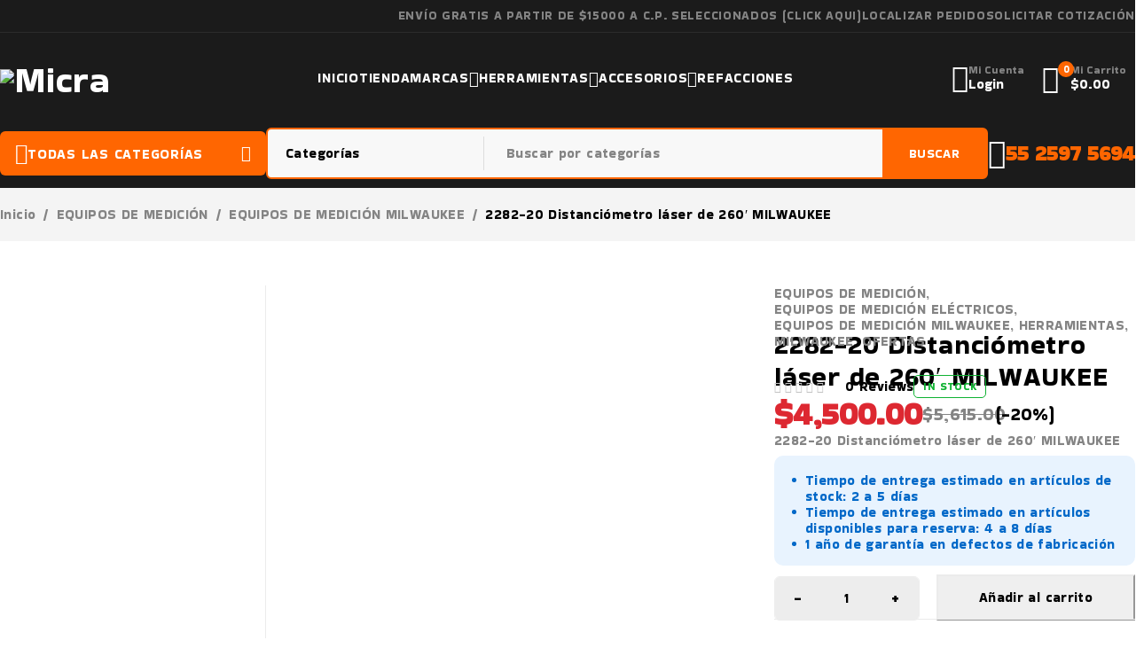

--- FILE ---
content_type: text/html; charset=UTF-8
request_url: https://micraherramientas.com.mx/producto/2282-20-distanciometro-laser-de-260-milwaukee/
body_size: 69070
content:
<!DOCTYPE html>
<html dir="ltr" lang="es-MX" prefix="og: https://ogp.me/ns#">
<head>
	<meta charset="UTF-8" />

	<meta name="viewport" content="width=device-width, initial-scale=1.0, maximum-scale=1" />

	<link rel="profile" href="//gmpg.org/xfn/11" />
	<title>2282-20 Distanciómetro láser de 260′ MILWAUKEE - MICRA HERRAMIENTAS</title>

		<!-- All in One SEO 4.9.3 - aioseo.com -->
	<meta name="description" content="2282-20 Distanciómetro láser de 260&#039; MILWAUKEE" />
	<meta name="robots" content="max-image-preview:large" />
	<meta name="google-site-verification" content="bso5Q5taQEpnbL2wbxWACgkDhUIlW78ReV6y06j4RFk" />
	<link rel="canonical" href="https://micraherramientas.com.mx/producto/2282-20-distanciometro-laser-de-260-milwaukee/" />
	<meta name="generator" content="All in One SEO (AIOSEO) 4.9.3" />
		<meta property="og:locale" content="es_MX" />
		<meta property="og:site_name" content="MICRA HERRAMIENTAS - Micra Herramientas ofrece una amplia gama de herramientas y accesorios de las mejores marcas como Milwaukee,DeWALT, Tone, Bosch y más. Compre en línea herramientas eléctricas, equipo de seguridad, ropa de trabajo y mucho mas" />
		<meta property="og:type" content="article" />
		<meta property="og:title" content="2282-20 Distanciómetro láser de 260′ MILWAUKEE - MICRA HERRAMIENTAS" />
		<meta property="og:description" content="2282-20 Distanciómetro láser de 260&#039; MILWAUKEE" />
		<meta property="og:url" content="https://micraherramientas.com.mx/producto/2282-20-distanciometro-laser-de-260-milwaukee/" />
		<meta property="article:published_time" content="2024-06-24T20:49:05+00:00" />
		<meta property="article:modified_time" content="2025-07-10T21:20:57+00:00" />
		<meta name="twitter:card" content="summary_large_image" />
		<meta name="twitter:title" content="2282-20 Distanciómetro láser de 260′ MILWAUKEE - MICRA HERRAMIENTAS" />
		<meta name="twitter:description" content="2282-20 Distanciómetro láser de 260&#039; MILWAUKEE" />
		<script type="application/ld+json" class="aioseo-schema">
			{"@context":"https:\/\/schema.org","@graph":[{"@type":"BreadcrumbList","@id":"https:\/\/micraherramientas.com.mx\/producto\/2282-20-distanciometro-laser-de-260-milwaukee\/#breadcrumblist","itemListElement":[{"@type":"ListItem","@id":"https:\/\/micraherramientas.com.mx#listItem","position":1,"name":"Home","item":"https:\/\/micraherramientas.com.mx","nextItem":{"@type":"ListItem","@id":"https:\/\/micraherramientas.com.mx\/shop\/#listItem","name":"Shop"}},{"@type":"ListItem","@id":"https:\/\/micraherramientas.com.mx\/shop\/#listItem","position":2,"name":"Shop","item":"https:\/\/micraherramientas.com.mx\/shop\/","nextItem":{"@type":"ListItem","@id":"https:\/\/micraherramientas.com.mx\/categoria-producto\/equipos-de-medicion\/#listItem","name":"EQUIPOS DE MEDICI\u00d3N"},"previousItem":{"@type":"ListItem","@id":"https:\/\/micraherramientas.com.mx#listItem","name":"Home"}},{"@type":"ListItem","@id":"https:\/\/micraherramientas.com.mx\/categoria-producto\/equipos-de-medicion\/#listItem","position":3,"name":"EQUIPOS DE MEDICI\u00d3N","item":"https:\/\/micraherramientas.com.mx\/categoria-producto\/equipos-de-medicion\/","nextItem":{"@type":"ListItem","@id":"https:\/\/micraherramientas.com.mx\/categoria-producto\/equipos-de-medicion\/equipos-de-medicion-milwaukee\/#listItem","name":"EQUIPOS DE MEDICI\u00d3N MILWAUKEE"},"previousItem":{"@type":"ListItem","@id":"https:\/\/micraherramientas.com.mx\/shop\/#listItem","name":"Shop"}},{"@type":"ListItem","@id":"https:\/\/micraherramientas.com.mx\/categoria-producto\/equipos-de-medicion\/equipos-de-medicion-milwaukee\/#listItem","position":4,"name":"EQUIPOS DE MEDICI\u00d3N MILWAUKEE","item":"https:\/\/micraherramientas.com.mx\/categoria-producto\/equipos-de-medicion\/equipos-de-medicion-milwaukee\/","nextItem":{"@type":"ListItem","@id":"https:\/\/micraherramientas.com.mx\/producto\/2282-20-distanciometro-laser-de-260-milwaukee\/#listItem","name":"2282-20 Distanci\u00f3metro l\u00e1ser de 260&#8242; MILWAUKEE"},"previousItem":{"@type":"ListItem","@id":"https:\/\/micraherramientas.com.mx\/categoria-producto\/equipos-de-medicion\/#listItem","name":"EQUIPOS DE MEDICI\u00d3N"}},{"@type":"ListItem","@id":"https:\/\/micraherramientas.com.mx\/producto\/2282-20-distanciometro-laser-de-260-milwaukee\/#listItem","position":5,"name":"2282-20 Distanci\u00f3metro l\u00e1ser de 260&#8242; MILWAUKEE","previousItem":{"@type":"ListItem","@id":"https:\/\/micraherramientas.com.mx\/categoria-producto\/equipos-de-medicion\/equipos-de-medicion-milwaukee\/#listItem","name":"EQUIPOS DE MEDICI\u00d3N MILWAUKEE"}}]},{"@type":"ItemPage","@id":"https:\/\/micraherramientas.com.mx\/producto\/2282-20-distanciometro-laser-de-260-milwaukee\/#itempage","url":"https:\/\/micraherramientas.com.mx\/producto\/2282-20-distanciometro-laser-de-260-milwaukee\/","name":"2282-20 Distanci\u00f3metro l\u00e1ser de 260\u2032 MILWAUKEE - MICRA HERRAMIENTAS","description":"2282-20 Distanci\u00f3metro l\u00e1ser de 260' MILWAUKEE","inLanguage":"es-MX","isPartOf":{"@id":"https:\/\/micraherramientas.com.mx\/#website"},"breadcrumb":{"@id":"https:\/\/micraherramientas.com.mx\/producto\/2282-20-distanciometro-laser-de-260-milwaukee\/#breadcrumblist"},"image":{"@type":"ImageObject","url":"https:\/\/micraherramientas.com.mx\/wp-content\/uploads\/2024\/06\/70_20240302_203421_0006.png","@id":"https:\/\/micraherramientas.com.mx\/producto\/2282-20-distanciometro-laser-de-260-milwaukee\/#mainImage","width":1080,"height":1080},"primaryImageOfPage":{"@id":"https:\/\/micraherramientas.com.mx\/producto\/2282-20-distanciometro-laser-de-260-milwaukee\/#mainImage"},"datePublished":"2024-06-24T20:49:05+00:00","dateModified":"2025-07-10T21:20:57+00:00"},{"@type":"Organization","@id":"https:\/\/micraherramientas.com.mx\/#organization","name":"MICRA HERRAMIENTAS","description":"Micra Herramientas ofrece una amplia gama de herramientas y accesorios de las mejores marcas como Milwaukee,DeWALT, Tone, Bosch y m\u00e1s. Compre en l\u00ednea herramientas el\u00e9ctricas, equipo de seguridad, ropa de trabajo y mucho mas","url":"https:\/\/micraherramientas.com.mx\/"},{"@type":"WebSite","@id":"https:\/\/micraherramientas.com.mx\/#website","url":"https:\/\/micraherramientas.com.mx\/","name":"MICRA HERRAMIENTAS","description":"Micra Herramientas ofrece una amplia gama de herramientas y accesorios de las mejores marcas como Milwaukee,DeWALT, Tone, Bosch y m\u00e1s. Compre en l\u00ednea herramientas el\u00e9ctricas, equipo de seguridad, ropa de trabajo y mucho mas","inLanguage":"es-MX","publisher":{"@id":"https:\/\/micraherramientas.com.mx\/#organization"}}]}
		</script>
		<!-- All in One SEO -->

<link rel='dns-prefetch' href='//www.googletagmanager.com' />
<link rel='dns-prefetch' href='//fonts.googleapis.com' />
<link rel='preconnect' href='https://fonts.gstatic.com' crossorigin />
<link rel="alternate" type="application/rss+xml" title="MICRA HERRAMIENTAS &raquo; Feed" href="https://micraherramientas.com.mx/feed/" />
<link rel="alternate" type="application/rss+xml" title="MICRA HERRAMIENTAS &raquo; RSS de los comentarios" href="https://micraherramientas.com.mx/comments/feed/" />
<link rel="alternate" type="application/rss+xml" title="MICRA HERRAMIENTAS &raquo; 2282-20 Distanciómetro láser de 260&#8242; MILWAUKEE RSS de los comentarios" href="https://micraherramientas.com.mx/producto/2282-20-distanciometro-laser-de-260-milwaukee/feed/" />
<link rel="alternate" title="oEmbed (JSON)" type="application/json+oembed" href="https://micraherramientas.com.mx/wp-json/oembed/1.0/embed?url=https%3A%2F%2Fmicraherramientas.com.mx%2Fproducto%2F2282-20-distanciometro-laser-de-260-milwaukee%2F" />
<link rel="alternate" title="oEmbed (XML)" type="text/xml+oembed" href="https://micraherramientas.com.mx/wp-json/oembed/1.0/embed?url=https%3A%2F%2Fmicraherramientas.com.mx%2Fproducto%2F2282-20-distanciometro-laser-de-260-milwaukee%2F&#038;format=xml" />
		<!-- This site uses the Google Analytics by MonsterInsights plugin v9.11.1 - Using Analytics tracking - https://www.monsterinsights.com/ -->
		<!-- Nota: MonsterInsights no está actualmente configurado en este sitio. El dueño del sitio necesita identificarse usando su cuenta de Google Analytics en el panel de ajustes de MonsterInsights. -->
					<!-- No tracking code set -->
				<!-- / Google Analytics by MonsterInsights -->
		<style id='wp-img-auto-sizes-contain-inline-css' type='text/css'>
img:is([sizes=auto i],[sizes^="auto," i]){contain-intrinsic-size:3000px 1500px}
/*# sourceURL=wp-img-auto-sizes-contain-inline-css */
</style>

<link rel='stylesheet' id='hfe-widgets-style-css' href='https://micraherramientas.com.mx/wp-content/plugins/header-footer-elementor/inc/widgets-css/frontend.css?ver=2.8.1' type='text/css' media='all' />
<link rel='stylesheet' id='hfe-woo-product-grid-css' href='https://micraherramientas.com.mx/wp-content/plugins/header-footer-elementor/inc/widgets-css/woo-products.css?ver=2.8.1' type='text/css' media='all' />
<style id='wp-emoji-styles-inline-css' type='text/css'>

	img.wp-smiley, img.emoji {
		display: inline !important;
		border: none !important;
		box-shadow: none !important;
		height: 1em !important;
		width: 1em !important;
		margin: 0 0.07em !important;
		vertical-align: -0.1em !important;
		background: none !important;
		padding: 0 !important;
	}
/*# sourceURL=wp-emoji-styles-inline-css */
</style>
<link rel='stylesheet' id='wp-block-library-css' href='https://micraherramientas.com.mx/wp-includes/css/dist/block-library/style.min.css?ver=6.9' type='text/css' media='all' />
<style id='classic-theme-styles-inline-css' type='text/css'>
/*! This file is auto-generated */
.wp-block-button__link{color:#fff;background-color:#32373c;border-radius:9999px;box-shadow:none;text-decoration:none;padding:calc(.667em + 2px) calc(1.333em + 2px);font-size:1.125em}.wp-block-file__button{background:#32373c;color:#fff;text-decoration:none}
/*# sourceURL=/wp-includes/css/classic-themes.min.css */
</style>
<style id='b3dviewer-modelviewer-style-inline-css' type='text/css'>
.b3dviewer-wrapper{height:100%;max-width:100%;min-width:150px;width:100%}.b3dviewer-wrapper:fullscreen{background:#fff}.b3dviewer .activate_ar{background-color:#fff;border:none;border-radius:4px;position:absolute;right:16px;top:16px}.b3dviewer aligncenter{text-align:left}.b3dviewer-wrapper model-viewer{height:100%;position:relative;width:100%}.b3dviewer-wrapper .slider{bottom:16px;overflow:hidden;position:absolute;text-align:center;width:-moz-fit-content;width:fit-content}.b3dviewer-wrapper *{box-sizing:border-box}.b3dviewer-wrapper .slides{display:flex;overflow-x:auto;scroll-behavior:smooth;scroll-snap-type:x mandatory;-webkit-overflow-scrolling:touch;margin-left:10px;overflow-y:hidden}.modelThumbs .selected,.slides .slide.selected{border:2px solid #b3b3b3}.slideController{align-items:center;display:flex;justify-content:space-between;position:absolute;top:50%;width:100%}.slideController .arrow-left,.slideController .arrow-right{cursor:pointer}.slideController .arrow-left.disabled,.slideController .arrow-right.disabled{cursor:not-allowed;opacity:.3}.slides .slide{background-color:#fff;background-position:50%;background-repeat:no-repeat;background-size:contain;border:none;border-radius:5px;cursor:pointer;display:flex;flex-shrink:0;height:90px;margin-right:10px;padding:5px;scroll-snap-align:start;width:90px}@media(max-width:576px){.slides .slide{height:60px;width:60px}}.slides .slide-number{background:#ebebeb;text-align:center}.slides .slide-number span{color:#666;font-size:65px;margin:auto;text-align:center}.b3dviewer-wrapper .slide img{border-radius:5px;width:100%}.b3dviewer-wrapper .slide img,.modelViewerBlock .woocommerce .bp_model_parent.b3dviewer-wrapper img,.woocommerce div.product div.images img{height:100%;-o-object-fit:cover;object-fit:cover}.bp_model_parent{max-width:100%}.bp_model_parent .DMC canvas{pointer-events:none}.bp_model_parent:fullscreen{height:100vh}.bp_model_parent:fullscreen .online_3d_viewer{height:100vh!important;width:100vw!important}.online_3d_viewer{align-items:center;display:flex;flex-direction:column;justify-content:center;max-width:100%}.online_3d_viewer div:last-child{text-align:center;vertical-align:center}#openBtn{bottom:10px;box-sizing:border-box;padding:5px;right:10px}#closeBtn,#openBtn{position:absolute;z-index:999999;fill:#333;background:#fff;border-radius:2px;cursor:pointer}#closeBtn{display:none;right:20px;top:10px}.b3dviewer .fullscreen #closeBtn{display:block}.modelViewerBlock,.modelViewerBlock.b3dviewer{max-width:100%}.modelViewerBlock .alignend,.modelViewerBlock .alignright,.modelViewerBlock.b3dviewer .alignend,.modelViewerBlock.b3dviewer .alignright{float:none;margin-left:auto}.modelViewerBlock .aligncenter,.modelViewerBlock.b3dviewer .aligncenter{margin-left:auto;margin-right:auto}.modelViewerBlock .alignleft,.modelViewerBlock .alignstart,.modelViewerBlock.b3dviewer .alignleft,.modelViewerBlock.b3dviewer .alignstart{float:none;margin-right:auto}.modelViewerBlock .fullscreen,.modelViewerBlock.b3dviewer .fullscreen{animation-duration:.5s;animation-name:fullscreen;background:#fff;height:100vh!important;left:0;position:fixed;top:0;width:100vw!important;z-index:99999}.modelViewerBlock #openBtn,.modelViewerBlock.b3dviewer #openBtn{display:none}@media screen and (max-width:768px){.modelViewerBlock #openBtn,.modelViewerBlock.b3dviewer #openBtn{display:block}}.modelViewerBlock .bp_model_parent:fullscreen #openBtn,.modelViewerBlock.b3dviewer .bp_model_parent:fullscreen #openBtn{display:none}.modelViewerBlock .bp_model_parent:fullscreen #closeBtn,.modelViewerBlock.b3dviewer .bp_model_parent:fullscreen #closeBtn{display:block}.modelViewerBlock #default-poster,.modelViewerBlock.b3dviewer #default-poster{background-color:transparent;background-size:cover;border:none;height:100%;outline:none;width:100%}.modelViewerBlock .modelThumbs,.modelViewerBlock.b3dviewer .modelThumbs{display:flex;flex-wrap:wrap;gap:10px;margin-top:10px;max-width:100%}.modelViewerBlock .modelThumbs .thumbsItem,.modelViewerBlock.b3dviewer .modelThumbs .thumbsItem{cursor:pointer;height:80px;width:100px}.b3dviewer-wrapper .select{background:#fff;border-radius:3px;display:inline-block;margin-left:5px;margin-top:5px;padding:5px 12px}.b3dviewer-wrapper .select select{display:inline-block;padding:0 24px 0 8px;width:auto}.percentageWrapper .overlay{background:rgba(51,51,51,.631);height:100%;left:0;position:absolute;top:0;width:100%}.percentageWrapper .percentage{color:#fff;left:50%;position:absolute;top:50%;transform:translate(-50%,-50%)}.b3dviewer .fullscreen model-viewer{height:100%!important}model-viewer.hide_progressbar::part(default-progress-bar){display:none}.woocommerce-page #content .ast-woocommerce-container div.product .b3dviewer_woo_wrapper div.images,.woocommerce-page .b3dviewer_woo_wrapper .b3dviewer.woocommerce,.woocommerce-page .b3dviewer_woo_wrapper .woocommerce-product-gallery.images,.woocommerce-product-gallery.images .b3dviewer.woocommerce{width:100%}.woocommerce #content div.product .product-summary-wrapper div.images:not(.avada-product-gallery){width:48%}.woocommerce #content div.product .owp-product-nav-wrap+div.images{width:52%}div#st-primary-content .product.type-product .woocommerce-product-gallery.images.images{width:44%}.b3dviewer_woo_wrapper{display:flex;flex-direction:column;float:left;width:48%}.woocommerce-page .product .b3dviewer.woocommerce:not(.b3dviewer_woo_wrapper .b3dviewer.woocommerce){float:left;width:48%}#animations{font-size:16px}.b3dviewer-wrapper .select{display:none;margin-right:10px}.b3dviewer-wrapper .select select{margin-left:10px}.fullscreen .online_3d_viewer,.fullscreen canvas{height:100%!important;width:100%!important}.woocommerce-product-gallery.woocommerce-product-gallery--with-images:not(.avada-product-gallery){display:flex;flex-direction:column}.woocommerce #content div.product div.images.avada-product-gallery{display:block!important;float:left;width:500px}.theme-woodmart .woocommerce-product-gallery.woocommerce-product-gallery--with-images{flex-direction:row}.modelViewerBlock #default-poster{pointer-events:none}@media only screen and (min-width:768px){.woocommerce #content .shoptimizer-archive div.product div.images{width:60%}}.bp3dv-model-main{bottom:0;left:0;overflow:hidden;right:0;text-align:center;top:0;-webkit-overflow-scrolling:touch;display:none;opacity:0;outline:0;overflow-x:hidden;overflow-y:auto;transition:opacity .15s linear,z-index .15;z-index:-1}.bp3dv-model-main:target{z-index:99999}.bp3dv-model-main:target,.model-open{height:auto;opacity:1;overflow:hidden;position:fixed}.model-open{display:block;z-index:9999999}.bp3dv-model-inner{display:inline-block;margin:30px auto;max-width:90%;transform:translateY(-25%);transition:transform .3s ease-out;vertical-align:middle;width:900px}.bp3dv-model-wrap{background-clip:padding-box;background-color:#fff;border:1px solid #999;border:1px solid rgba(0,0,0,.2);border-radius:6px;box-shadow:0 3px 9px rgba(0,0,0,.5);box-sizing:border-box;display:block;max-height:calc(100vh - 70px);outline:0;padding:20px;position:relative;text-align:left;width:100%}.bp3dv-model-main:target,.model-open .bp3dv-model-inner{position:relative;transform:translate(0);z-index:9999}.bp3dv-model-main:target,.model-open .bg-overlay{background:rgba(0,0,0,.8);position:fixed;z-index:99}.bg-overlay{background:transparent;bottom:0;height:100vh;left:0;right:0;top:0;transition:background .15s linear;width:100%;z-index:0}.close-btn{color:#fff;cursor:pointer;font-family:none;font-size:30px;font-weight:700;line-height:135%;position:absolute;right:-15px;top:-35px;z-index:99}@media screen and (min-width:800px){.bp3dv-model-main:before{content:"";display:inline-block;height:auto;height:100%;margin-right:0;vertical-align:middle}}@media screen and (max-width:799px){.bp3dv-model-inner{margin-top:45px}}.bp3dv_a_popup_opener{position:relative}.bp3dv_a_popup_opener:before{content:"";cursor:pointer;display:inline-block;height:100%;position:absolute;width:100%;z-index:9999}.bp3dv_play_icon:before{color:#fff;content:"";font-family:FontAwesome;font-size:100px;height:auto;left:50%;opacity:.8;position:absolute;text-shadow:0 0 30px rgba(0,0,0,.5);top:50%;transform:translate(-50%,-50%);-webkit-transform:translate(-50%,-50%);width:auto}.bp3dv_play_icon:before:hover:before{color:#eee}.bp3d_custom_selector_models{height:0;overflow:hidden}.single-product #main-content>.clearfix,.single-product.et_pb_pagebuilder_layout .clearfix>.woocommerce-product-gallery{display:none}.woocommerce-product-gallery .position_top{margin-bottom:10px}.woocommerce-product-gallery .position_bottom{margin-top:10px}.type-product.product .product-summary-wrapper .product-modal-wrap .woocommerce-product-gallery.images{display:block}.modelViewerBlock .view_3d,.modelViewerBlock .view_img{display:none}.modelViewerBlock .position-bottom-left,.modelViewerBlock .position-bottom-right,.modelViewerBlock .position-top-left,.modelViewerBlock .position-top-right{display:flex;flex-direction:column;gap:10px;position:absolute}.modelViewerBlock .position-bottom-left{bottom:10px;left:10px}.modelViewerBlock .position-bottom-right{bottom:10px;right:10px}.modelViewerBlock .position-top-right{right:10px;top:10px}.modelViewerBlock .position-top-left{left:10px;top:10px}.modelViewerBlock .fullscreen-close{display:none}.modelViewerBlock .b3dviewer-wrapper.fullscreen .fullscreen-close{display:block}.modelViewerBlock .bp_model_parent:fullscreen .fullscreen-close{display:block}.modelViewerBlock .bp_model_parent:fullscreen .fullscreen-open{display:none}.modelViewerBlock .control-btn{background:#fff;border:1px solid #e8e8e8;border-radius:5px;box-sizing:border-box;cursor:pointer;height:35px;padding:4px;width:35px;z-index:999}.modelViewerBlock .ar-qrcode{display:flex}.modelViewerBlock .ar-qrcode .qr-content{align-items:center;background:#fff;border:1px solid #e8e8e8;border-radius:5px;bottom:0;box-sizing:border-box;display:none;flex-direction:column;font-size:12px;justify-content:center;left:45px;overflow:hidden;padding-top:10px;position:absolute;text-align:center;transition:all .3s ease-in-out;width:145px;z-index:999}.modelViewerBlock .ar-qrcode .qr-content p{line-height:normal;margin:0 10px}.modelViewerBlock .ar-qrcode .close{display:none}.modelViewerBlock .ar-qrcode.active .qr-content{display:flex;width:100px}.modelViewerBlock .ar-qrcode.active .ar-qr-opener{display:none}.modelViewerBlock .ar-qrcode.active .close{display:block}.modelViewerBlock .hotspot{background-color:#fff;border:none;border-radius:10px;box-sizing:border-box;display:block;height:20px;padding:0;pointer-events:none;width:20px}.modelViewerBlock .view-button{background:#fff;border:none;border-radius:4px;box-shadow:0 2px 4px rgba(0,0,0,.25);box-sizing:border-box;color:rgba(0,0,0,.8);display:block;font-family:Futura,Helvetica Neue,sans-serif;font-size:12px;font-weight:700;max-width:128px;outline:none;overflow-wrap:break-word;padding:10px;position:absolute;transform:translate3d(-50%,-50%,0);width:-moz-max-content;width:max-content}.modelViewerBlock .annotation{background-color:#fff;border:1px solid #e8e8e8;border-radius:10px;color:#222;max-width:-moz-max-content;max-width:max-content;padding:6px 9px;position:absolute;transform:translate(10px,10px);white-space:pre-wrap;width:200px}.modelViewerBlock .style-1.view-button{height:-moz-max-content;height:max-content;padding:6px 9px;width:-moz-max-content;width:max-content}.modelViewerBlock .style-2 .annotation{left:10px;top:22px}.modelViewerBlock .style-2.view-button{border-radius:50px;padding:6px 9px}.modelViewerBlock .style-3 .annotation,.modelViewerBlock .style-4 .annotation{display:none;left:10px;top:20px}.modelViewerBlock .style-3.view-button,.modelViewerBlock .style-4.view-button{border-radius:50px;padding:6px 9px}.modelViewerBlock .style-3.view-button:hover .annotation,.modelViewerBlock .style-4.view-button:hover .annotation{display:block}.modelViewerBlock .style-4.view-button{background-color:transparent;padding:0}.modelViewerBlock .style-4 .hotspot-icon{background:#fff;border-radius:50px;height:24px;width:24px}.productListItem{background:hsla(0,0%,87%,.118);height:100%;left:0;overflow:hidden;position:absolute;top:0;width:100%;z-index:1}.productListItem .b3dviewer-wrapper{visibility:hidden}.productListItem .cameraBtn{display:none}.productListItem .view_3d,.productListItem .view_img{bottom:10px;position:absolute;right:10px}.productListItem .view_img{right:10px;top:10px}.productListItem .view_3d{display:block}.productListItem.active .b3dviewer-wrapper{visibility:visible}.productListItem.active .view_3d{display:none}.productListItem.active .view_img{display:block;z-index:999}.woocommerce div.product div.images .bp3d_slick_model_container img{display:none}#bp3d-viewer-1 .b3dviewer-wrapper.fullscreen{height:100vh;left:0;overflow:hidden;position:fixed;top:0;width:100vw;z-index:999}@media screen and (max-width:768px){.bluePlaylist{height:auto!important;max-height:-moz-fit-content!important;max-height:fit-content!important}}

/*# sourceURL=https://micraherramientas.com.mx/wp-content/plugins/3d-viewer/build/blocks/3d-viewer/view.css */
</style>
<link rel='stylesheet' id='aioseo/css/src/vue/standalone/blocks/table-of-contents/global.scss-css' href='https://micraherramientas.com.mx/wp-content/plugins/all-in-one-seo-pack/dist/Lite/assets/css/table-of-contents/global.e90f6d47.css?ver=4.9.3' type='text/css' media='all' />
<link rel='stylesheet' id='bp3d-custom-style-css' href='https://micraherramientas.com.mx/wp-content/plugins/3d-viewer/public/css/custom-style.css?ver=1.8.3' type='text/css' media='all' />
<style id='global-styles-inline-css' type='text/css'>
:root{--wp--preset--aspect-ratio--square: 1;--wp--preset--aspect-ratio--4-3: 4/3;--wp--preset--aspect-ratio--3-4: 3/4;--wp--preset--aspect-ratio--3-2: 3/2;--wp--preset--aspect-ratio--2-3: 2/3;--wp--preset--aspect-ratio--16-9: 16/9;--wp--preset--aspect-ratio--9-16: 9/16;--wp--preset--color--black: #000000;--wp--preset--color--cyan-bluish-gray: #abb8c3;--wp--preset--color--white: #ffffff;--wp--preset--color--pale-pink: #f78da7;--wp--preset--color--vivid-red: #cf2e2e;--wp--preset--color--luminous-vivid-orange: #ff6900;--wp--preset--color--luminous-vivid-amber: #fcb900;--wp--preset--color--light-green-cyan: #7bdcb5;--wp--preset--color--vivid-green-cyan: #00d084;--wp--preset--color--pale-cyan-blue: #8ed1fc;--wp--preset--color--vivid-cyan-blue: #0693e3;--wp--preset--color--vivid-purple: #9b51e0;--wp--preset--gradient--vivid-cyan-blue-to-vivid-purple: linear-gradient(135deg,rgb(6,147,227) 0%,rgb(155,81,224) 100%);--wp--preset--gradient--light-green-cyan-to-vivid-green-cyan: linear-gradient(135deg,rgb(122,220,180) 0%,rgb(0,208,130) 100%);--wp--preset--gradient--luminous-vivid-amber-to-luminous-vivid-orange: linear-gradient(135deg,rgb(252,185,0) 0%,rgb(255,105,0) 100%);--wp--preset--gradient--luminous-vivid-orange-to-vivid-red: linear-gradient(135deg,rgb(255,105,0) 0%,rgb(207,46,46) 100%);--wp--preset--gradient--very-light-gray-to-cyan-bluish-gray: linear-gradient(135deg,rgb(238,238,238) 0%,rgb(169,184,195) 100%);--wp--preset--gradient--cool-to-warm-spectrum: linear-gradient(135deg,rgb(74,234,220) 0%,rgb(151,120,209) 20%,rgb(207,42,186) 40%,rgb(238,44,130) 60%,rgb(251,105,98) 80%,rgb(254,248,76) 100%);--wp--preset--gradient--blush-light-purple: linear-gradient(135deg,rgb(255,206,236) 0%,rgb(152,150,240) 100%);--wp--preset--gradient--blush-bordeaux: linear-gradient(135deg,rgb(254,205,165) 0%,rgb(254,45,45) 50%,rgb(107,0,62) 100%);--wp--preset--gradient--luminous-dusk: linear-gradient(135deg,rgb(255,203,112) 0%,rgb(199,81,192) 50%,rgb(65,88,208) 100%);--wp--preset--gradient--pale-ocean: linear-gradient(135deg,rgb(255,245,203) 0%,rgb(182,227,212) 50%,rgb(51,167,181) 100%);--wp--preset--gradient--electric-grass: linear-gradient(135deg,rgb(202,248,128) 0%,rgb(113,206,126) 100%);--wp--preset--gradient--midnight: linear-gradient(135deg,rgb(2,3,129) 0%,rgb(40,116,252) 100%);--wp--preset--font-size--small: 13px;--wp--preset--font-size--medium: 20px;--wp--preset--font-size--large: 36px;--wp--preset--font-size--x-large: 42px;--wp--preset--spacing--20: 0.44rem;--wp--preset--spacing--30: 0.67rem;--wp--preset--spacing--40: 1rem;--wp--preset--spacing--50: 1.5rem;--wp--preset--spacing--60: 2.25rem;--wp--preset--spacing--70: 3.38rem;--wp--preset--spacing--80: 5.06rem;--wp--preset--shadow--natural: 6px 6px 9px rgba(0, 0, 0, 0.2);--wp--preset--shadow--deep: 12px 12px 50px rgba(0, 0, 0, 0.4);--wp--preset--shadow--sharp: 6px 6px 0px rgba(0, 0, 0, 0.2);--wp--preset--shadow--outlined: 6px 6px 0px -3px rgb(255, 255, 255), 6px 6px rgb(0, 0, 0);--wp--preset--shadow--crisp: 6px 6px 0px rgb(0, 0, 0);}:where(.is-layout-flex){gap: 0.5em;}:where(.is-layout-grid){gap: 0.5em;}body .is-layout-flex{display: flex;}.is-layout-flex{flex-wrap: wrap;align-items: center;}.is-layout-flex > :is(*, div){margin: 0;}body .is-layout-grid{display: grid;}.is-layout-grid > :is(*, div){margin: 0;}:where(.wp-block-columns.is-layout-flex){gap: 2em;}:where(.wp-block-columns.is-layout-grid){gap: 2em;}:where(.wp-block-post-template.is-layout-flex){gap: 1.25em;}:where(.wp-block-post-template.is-layout-grid){gap: 1.25em;}.has-black-color{color: var(--wp--preset--color--black) !important;}.has-cyan-bluish-gray-color{color: var(--wp--preset--color--cyan-bluish-gray) !important;}.has-white-color{color: var(--wp--preset--color--white) !important;}.has-pale-pink-color{color: var(--wp--preset--color--pale-pink) !important;}.has-vivid-red-color{color: var(--wp--preset--color--vivid-red) !important;}.has-luminous-vivid-orange-color{color: var(--wp--preset--color--luminous-vivid-orange) !important;}.has-luminous-vivid-amber-color{color: var(--wp--preset--color--luminous-vivid-amber) !important;}.has-light-green-cyan-color{color: var(--wp--preset--color--light-green-cyan) !important;}.has-vivid-green-cyan-color{color: var(--wp--preset--color--vivid-green-cyan) !important;}.has-pale-cyan-blue-color{color: var(--wp--preset--color--pale-cyan-blue) !important;}.has-vivid-cyan-blue-color{color: var(--wp--preset--color--vivid-cyan-blue) !important;}.has-vivid-purple-color{color: var(--wp--preset--color--vivid-purple) !important;}.has-black-background-color{background-color: var(--wp--preset--color--black) !important;}.has-cyan-bluish-gray-background-color{background-color: var(--wp--preset--color--cyan-bluish-gray) !important;}.has-white-background-color{background-color: var(--wp--preset--color--white) !important;}.has-pale-pink-background-color{background-color: var(--wp--preset--color--pale-pink) !important;}.has-vivid-red-background-color{background-color: var(--wp--preset--color--vivid-red) !important;}.has-luminous-vivid-orange-background-color{background-color: var(--wp--preset--color--luminous-vivid-orange) !important;}.has-luminous-vivid-amber-background-color{background-color: var(--wp--preset--color--luminous-vivid-amber) !important;}.has-light-green-cyan-background-color{background-color: var(--wp--preset--color--light-green-cyan) !important;}.has-vivid-green-cyan-background-color{background-color: var(--wp--preset--color--vivid-green-cyan) !important;}.has-pale-cyan-blue-background-color{background-color: var(--wp--preset--color--pale-cyan-blue) !important;}.has-vivid-cyan-blue-background-color{background-color: var(--wp--preset--color--vivid-cyan-blue) !important;}.has-vivid-purple-background-color{background-color: var(--wp--preset--color--vivid-purple) !important;}.has-black-border-color{border-color: var(--wp--preset--color--black) !important;}.has-cyan-bluish-gray-border-color{border-color: var(--wp--preset--color--cyan-bluish-gray) !important;}.has-white-border-color{border-color: var(--wp--preset--color--white) !important;}.has-pale-pink-border-color{border-color: var(--wp--preset--color--pale-pink) !important;}.has-vivid-red-border-color{border-color: var(--wp--preset--color--vivid-red) !important;}.has-luminous-vivid-orange-border-color{border-color: var(--wp--preset--color--luminous-vivid-orange) !important;}.has-luminous-vivid-amber-border-color{border-color: var(--wp--preset--color--luminous-vivid-amber) !important;}.has-light-green-cyan-border-color{border-color: var(--wp--preset--color--light-green-cyan) !important;}.has-vivid-green-cyan-border-color{border-color: var(--wp--preset--color--vivid-green-cyan) !important;}.has-pale-cyan-blue-border-color{border-color: var(--wp--preset--color--pale-cyan-blue) !important;}.has-vivid-cyan-blue-border-color{border-color: var(--wp--preset--color--vivid-cyan-blue) !important;}.has-vivid-purple-border-color{border-color: var(--wp--preset--color--vivid-purple) !important;}.has-vivid-cyan-blue-to-vivid-purple-gradient-background{background: var(--wp--preset--gradient--vivid-cyan-blue-to-vivid-purple) !important;}.has-light-green-cyan-to-vivid-green-cyan-gradient-background{background: var(--wp--preset--gradient--light-green-cyan-to-vivid-green-cyan) !important;}.has-luminous-vivid-amber-to-luminous-vivid-orange-gradient-background{background: var(--wp--preset--gradient--luminous-vivid-amber-to-luminous-vivid-orange) !important;}.has-luminous-vivid-orange-to-vivid-red-gradient-background{background: var(--wp--preset--gradient--luminous-vivid-orange-to-vivid-red) !important;}.has-very-light-gray-to-cyan-bluish-gray-gradient-background{background: var(--wp--preset--gradient--very-light-gray-to-cyan-bluish-gray) !important;}.has-cool-to-warm-spectrum-gradient-background{background: var(--wp--preset--gradient--cool-to-warm-spectrum) !important;}.has-blush-light-purple-gradient-background{background: var(--wp--preset--gradient--blush-light-purple) !important;}.has-blush-bordeaux-gradient-background{background: var(--wp--preset--gradient--blush-bordeaux) !important;}.has-luminous-dusk-gradient-background{background: var(--wp--preset--gradient--luminous-dusk) !important;}.has-pale-ocean-gradient-background{background: var(--wp--preset--gradient--pale-ocean) !important;}.has-electric-grass-gradient-background{background: var(--wp--preset--gradient--electric-grass) !important;}.has-midnight-gradient-background{background: var(--wp--preset--gradient--midnight) !important;}.has-small-font-size{font-size: var(--wp--preset--font-size--small) !important;}.has-medium-font-size{font-size: var(--wp--preset--font-size--medium) !important;}.has-large-font-size{font-size: var(--wp--preset--font-size--large) !important;}.has-x-large-font-size{font-size: var(--wp--preset--font-size--x-large) !important;}
:where(.wp-block-post-template.is-layout-flex){gap: 1.25em;}:where(.wp-block-post-template.is-layout-grid){gap: 1.25em;}
:where(.wp-block-term-template.is-layout-flex){gap: 1.25em;}:where(.wp-block-term-template.is-layout-grid){gap: 1.25em;}
:where(.wp-block-columns.is-layout-flex){gap: 2em;}:where(.wp-block-columns.is-layout-grid){gap: 2em;}
:root :where(.wp-block-pullquote){font-size: 1.5em;line-height: 1.6;}
/*# sourceURL=global-styles-inline-css */
</style>
<link rel='stylesheet' id='contact-form-7-css' href='https://micraherramientas.com.mx/wp-content/plugins/contact-form-7/includes/css/styles.css?ver=6.1.4' type='text/css' media='all' />
<link rel='stylesheet' id='sr7css-css' href='//micraherramientas.com.mx/wp-content/plugins/revslider/public/css/sr7.css?ver=6.7.13' type='text/css' media='all' />
<link rel='stylesheet' id='ts-style-css' href='https://micraherramientas.com.mx/wp-content/plugins/themesky/css/themesky.css?ver=1.0.0' type='text/css' media='all' />
<link rel='stylesheet' id='swiper-css' href='https://micraherramientas.com.mx/wp-content/plugins/themesky/css/swiper-bundle.min.css?ver=1.0.0' type='text/css' media='all' />
<link rel='stylesheet' id='photoswipe-css' href='https://micraherramientas.com.mx/wp-content/plugins/woocommerce/assets/css/photoswipe/photoswipe.min.css?ver=10.4.3' type='text/css' media='all' />
<link rel='stylesheet' id='photoswipe-default-skin-css' href='https://micraherramientas.com.mx/wp-content/plugins/woocommerce/assets/css/photoswipe/default-skin/default-skin.min.css?ver=10.4.3' type='text/css' media='all' />
<link rel='stylesheet' id='woocommerce-layout-css' href='https://micraherramientas.com.mx/wp-content/plugins/woocommerce/assets/css/woocommerce-layout.css?ver=10.4.3' type='text/css' media='all' />
<link rel='stylesheet' id='woocommerce-smallscreen-css' href='https://micraherramientas.com.mx/wp-content/plugins/woocommerce/assets/css/woocommerce-smallscreen.css?ver=10.4.3' type='text/css' media='only screen and (max-width: 768px)' />
<link rel='stylesheet' id='woocommerce-general-css' href='https://micraherramientas.com.mx/wp-content/plugins/woocommerce/assets/css/woocommerce.css?ver=10.4.3' type='text/css' media='all' />
<style id='woocommerce-inline-inline-css' type='text/css'>
.woocommerce form .form-row .required { visibility: visible; }
/*# sourceURL=woocommerce-inline-inline-css */
</style>
<link rel='stylesheet' id='trp-language-switcher-style-css' href='https://micraherramientas.com.mx/wp-content/plugins/translatepress-multilingual/assets/css/trp-language-switcher.css?ver=3.0.7' type='text/css' media='all' />
<link rel='stylesheet' id='hfe-style-css' href='https://micraherramientas.com.mx/wp-content/plugins/header-footer-elementor/assets/css/header-footer-elementor.css?ver=2.8.1' type='text/css' media='all' />
<link rel='stylesheet' id='elementor-frontend-css' href='https://micraherramientas.com.mx/wp-content/uploads/elementor/css/custom-frontend.min.css?ver=1768719299' type='text/css' media='all' />
<link rel='stylesheet' id='elementor-post-12-css' href='https://micraherramientas.com.mx/wp-content/uploads/elementor/css/post-12.css?ver=1768719300' type='text/css' media='all' />
<link rel='stylesheet' id='font-awesome-5-all-css' href='https://micraherramientas.com.mx/wp-content/plugins/elementor/assets/lib/font-awesome/css/all.min.css?ver=3.34.1' type='text/css' media='all' />
<link rel='stylesheet' id='font-awesome-4-shim-css' href='https://micraherramientas.com.mx/wp-content/plugins/elementor/assets/lib/font-awesome/css/v4-shims.min.css?ver=3.34.1' type='text/css' media='all' />
<link rel='stylesheet' id='hfe-elementor-icons-css' href='https://micraherramientas.com.mx/wp-content/plugins/elementor/assets/lib/eicons/css/elementor-icons.min.css?ver=5.34.0' type='text/css' media='all' />
<link rel='stylesheet' id='hfe-icons-list-css' href='https://micraherramientas.com.mx/wp-content/plugins/elementor/assets/css/widget-icon-list.min.css?ver=3.24.3' type='text/css' media='all' />
<link rel='stylesheet' id='hfe-social-icons-css' href='https://micraherramientas.com.mx/wp-content/plugins/elementor/assets/css/widget-social-icons.min.css?ver=3.24.0' type='text/css' media='all' />
<link rel='stylesheet' id='hfe-social-share-icons-brands-css' href='https://micraherramientas.com.mx/wp-content/plugins/elementor/assets/lib/font-awesome/css/brands.css?ver=5.15.3' type='text/css' media='all' />
<link rel='stylesheet' id='hfe-social-share-icons-fontawesome-css' href='https://micraherramientas.com.mx/wp-content/plugins/elementor/assets/lib/font-awesome/css/fontawesome.css?ver=5.15.3' type='text/css' media='all' />
<link rel='stylesheet' id='hfe-nav-menu-icons-css' href='https://micraherramientas.com.mx/wp-content/plugins/elementor/assets/lib/font-awesome/css/solid.css?ver=5.15.3' type='text/css' media='all' />
<link rel='stylesheet' id='hfe-widget-blockquote-css' href='https://micraherramientas.com.mx/wp-content/plugins/elementor-pro/assets/css/widget-blockquote.min.css?ver=3.25.0' type='text/css' media='all' />
<link rel='stylesheet' id='hfe-mega-menu-css' href='https://micraherramientas.com.mx/wp-content/plugins/elementor-pro/assets/css/widget-mega-menu.min.css?ver=3.26.2' type='text/css' media='all' />
<link rel='stylesheet' id='hfe-nav-menu-widget-css' href='https://micraherramientas.com.mx/wp-content/plugins/elementor-pro/assets/css/widget-nav-menu.min.css?ver=3.26.0' type='text/css' media='all' />
<link rel="preload" as="style" href="https://fonts.googleapis.com/css?family=Bakbak%20One:400&#038;display=swap&#038;ver=1748200338" /><link rel="stylesheet" href="https://fonts.googleapis.com/css?family=Bakbak%20One:400&#038;display=swap&#038;ver=1748200338" media="print" onload="this.media='all'"><noscript><link rel="stylesheet" href="https://fonts.googleapis.com/css?family=Bakbak%20One:400&#038;display=swap&#038;ver=1748200338" /></noscript><link rel='stylesheet' id='font-awesome-5-css' href='https://micraherramientas.com.mx/wp-content/themes/ecomall/css/fontawesome.min.css?ver=1.0.7' type='text/css' media='all' />
<link rel='stylesheet' id='font-tb-icons-css' href='https://micraherramientas.com.mx/wp-content/themes/ecomall/css/tb-icons.min.css?ver=1.0.7' type='text/css' media='all' />
<link rel='stylesheet' id='ecomall-reset-css' href='https://micraherramientas.com.mx/wp-content/themes/ecomall/css/reset.css?ver=1.0.7' type='text/css' media='all' />
<link rel='stylesheet' id='ecomall-style-css' href='https://micraherramientas.com.mx/wp-content/themes/ecomall/style.css?ver=1.0.7' type='text/css' media='all' />
<link rel='stylesheet' id='ecomall-responsive-css' href='https://micraherramientas.com.mx/wp-content/themes/ecomall/css/responsive.css?ver=1.0.7' type='text/css' media='all' />
<link rel='stylesheet' id='ecomall-dynamic-css-css' href='https://micraherramientas.com.mx/wp-content/uploads/ecomall.css?ver=1748200338' type='text/css' media='all' />
<script type="text/template" id="tmpl-variation-template">
	<div class="woocommerce-variation-description">{{{ data.variation.variation_description }}}</div>
	<div class="woocommerce-variation-price">{{{ data.variation.price_html }}}</div>
	<div class="woocommerce-variation-availability">{{{ data.variation.availability_html }}}</div>
</script>
<script type="text/template" id="tmpl-unavailable-variation-template">
	<p role="alert">Lo sentimos, este producto no está disponible. Por favor elige otra combinación.</p>
</script>
<!--n2css--><!--n2js--><script type="text/javascript" src="//micraherramientas.com.mx/wp-content/plugins/revslider/public/js/libs/tptools.js?ver=6.7.13" id="_tpt-js" async="async" data-wp-strategy="async"></script>
<script type="text/javascript" src="//micraherramientas.com.mx/wp-content/plugins/revslider/public/js/sr7.js?ver=6.7.13" id="sr7-js" async="async" data-wp-strategy="async"></script>
<script type="text/javascript" src="https://micraherramientas.com.mx/wp-includes/js/jquery/jquery.min.js?ver=3.7.1" id="jquery-core-js"></script>
<script type="text/javascript" src="https://micraherramientas.com.mx/wp-includes/js/jquery/jquery-migrate.min.js?ver=3.4.1" id="jquery-migrate-js"></script>
<script type="text/javascript" id="jquery-js-after">
/* <![CDATA[ */
!function($){"use strict";$(document).ready(function(){$(this).scrollTop()>100&&$(".hfe-scroll-to-top-wrap").removeClass("hfe-scroll-to-top-hide"),$(window).scroll(function(){$(this).scrollTop()<100?$(".hfe-scroll-to-top-wrap").fadeOut(300):$(".hfe-scroll-to-top-wrap").fadeIn(300)}),$(".hfe-scroll-to-top-wrap").on("click",function(){$("html, body").animate({scrollTop:0},300);return!1})})}(jQuery);
!function($){'use strict';$(document).ready(function(){var bar=$('.hfe-reading-progress-bar');if(!bar.length)return;$(window).on('scroll',function(){var s=$(window).scrollTop(),d=$(document).height()-$(window).height(),p=d? s/d*100:0;bar.css('width',p+'%')});});}(jQuery);
//# sourceURL=jquery-js-after
/* ]]> */
</script>
<script type="text/javascript" src="https://micraherramientas.com.mx/wp-content/plugins/woocommerce/assets/js/jquery-blockui/jquery.blockUI.min.js?ver=2.7.0-wc.10.4.3" id="wc-jquery-blockui-js" data-wp-strategy="defer"></script>
<script type="text/javascript" id="wc-add-to-cart-js-extra">
/* <![CDATA[ */
var wc_add_to_cart_params = {"ajax_url":"/wp-admin/admin-ajax.php","wc_ajax_url":"/?wc-ajax=%%endpoint%%","i18n_view_cart":"Ver carrito","cart_url":"https://micraherramientas.com.mx/cart-3/","is_cart":"","cart_redirect_after_add":"no"};
//# sourceURL=wc-add-to-cart-js-extra
/* ]]> */
</script>
<script type="text/javascript" src="https://micraherramientas.com.mx/wp-content/plugins/woocommerce/assets/js/frontend/add-to-cart.min.js?ver=10.4.3" id="wc-add-to-cart-js" defer="defer" data-wp-strategy="defer"></script>
<script type="text/javascript" src="https://micraherramientas.com.mx/wp-content/plugins/woocommerce/assets/js/zoom/jquery.zoom.min.js?ver=1.7.21-wc.10.4.3" id="wc-zoom-js" defer="defer" data-wp-strategy="defer"></script>
<script type="text/javascript" src="https://micraherramientas.com.mx/wp-content/plugins/woocommerce/assets/js/flexslider/jquery.flexslider.min.js?ver=2.7.2-wc.10.4.3" id="wc-flexslider-js" defer="defer" data-wp-strategy="defer"></script>
<script type="text/javascript" src="https://micraherramientas.com.mx/wp-content/plugins/woocommerce/assets/js/photoswipe/photoswipe.min.js?ver=4.1.1-wc.10.4.3" id="wc-photoswipe-js" defer="defer" data-wp-strategy="defer"></script>
<script type="text/javascript" src="https://micraherramientas.com.mx/wp-content/plugins/woocommerce/assets/js/photoswipe/photoswipe-ui-default.min.js?ver=4.1.1-wc.10.4.3" id="wc-photoswipe-ui-default-js" defer="defer" data-wp-strategy="defer"></script>
<script type="text/javascript" id="wc-single-product-js-extra">
/* <![CDATA[ */
var wc_single_product_params = {"i18n_required_rating_text":"Por favor elige una puntuaci\u00f3n","i18n_rating_options":["1 of 5 stars","2 of 5 stars","3 of 5 stars","4 of 5 stars","5 of 5 stars"],"i18n_product_gallery_trigger_text":"View full-screen image gallery","review_rating_required":"yes","flexslider":{"rtl":false,"animation":"slide","smoothHeight":true,"directionNav":false,"controlNav":"thumbnails","slideshow":false,"animationSpeed":500,"animationLoop":false,"allowOneSlide":false},"zoom_enabled":"1","zoom_options":[],"photoswipe_enabled":"1","photoswipe_options":{"shareEl":false,"closeOnScroll":false,"history":false,"hideAnimationDuration":0,"showAnimationDuration":0},"flexslider_enabled":"1"};
//# sourceURL=wc-single-product-js-extra
/* ]]> */
</script>
<script type="text/javascript" src="https://micraherramientas.com.mx/wp-content/plugins/woocommerce/assets/js/frontend/single-product.min.js?ver=10.4.3" id="wc-single-product-js" defer="defer" data-wp-strategy="defer"></script>
<script type="text/javascript" src="https://micraherramientas.com.mx/wp-content/plugins/woocommerce/assets/js/js-cookie/js.cookie.min.js?ver=2.1.4-wc.10.4.3" id="wc-js-cookie-js" data-wp-strategy="defer"></script>
<script type="text/javascript" src="https://micraherramientas.com.mx/wp-content/plugins/translatepress-multilingual/assets/js/trp-frontend-compatibility.js?ver=3.0.7" id="trp-frontend-compatibility-js"></script>
<script type="text/javascript" src="https://micraherramientas.com.mx/wp-content/plugins/elementor/assets/lib/font-awesome/js/v4-shims.min.js?ver=3.34.1" id="font-awesome-4-shim-js"></script>

<!-- Google tag (gtag.js) snippet added by Site Kit -->
<!-- Fragmento de código de Google Analytics añadido por Site Kit -->
<script type="text/javascript" src="https://www.googletagmanager.com/gtag/js?id=GT-T9CXMZXZ" id="google_gtagjs-js" async></script>
<script type="text/javascript" id="google_gtagjs-js-after">
/* <![CDATA[ */
window.dataLayer = window.dataLayer || [];function gtag(){dataLayer.push(arguments);}
gtag("set","linker",{"domains":["micraherramientas.com.mx"]});
gtag("js", new Date());
gtag("set", "developer_id.dZTNiMT", true);
gtag("config", "GT-T9CXMZXZ");
 window._googlesitekit = window._googlesitekit || {}; window._googlesitekit.throttledEvents = []; window._googlesitekit.gtagEvent = (name, data) => { var key = JSON.stringify( { name, data } ); if ( !! window._googlesitekit.throttledEvents[ key ] ) { return; } window._googlesitekit.throttledEvents[ key ] = true; setTimeout( () => { delete window._googlesitekit.throttledEvents[ key ]; }, 5 ); gtag( "event", name, { ...data, event_source: "site-kit" } ); }; 
//# sourceURL=google_gtagjs-js-after
/* ]]> */
</script>
<script type="text/javascript" id="wc-cart-fragments-js-extra">
/* <![CDATA[ */
var wc_cart_fragments_params = {"ajax_url":"/wp-admin/admin-ajax.php","wc_ajax_url":"/?wc-ajax=%%endpoint%%","cart_hash_key":"wc_cart_hash_257ae568d0f0e96c44352a5c2801be90","fragment_name":"wc_fragments_257ae568d0f0e96c44352a5c2801be90","request_timeout":"5000"};
//# sourceURL=wc-cart-fragments-js-extra
/* ]]> */
</script>
<script type="text/javascript" src="https://micraherramientas.com.mx/wp-content/plugins/woocommerce/assets/js/frontend/cart-fragments.min.js?ver=10.4.3" id="wc-cart-fragments-js" defer="defer" data-wp-strategy="defer"></script>
<script type="text/javascript" src="https://micraherramientas.com.mx/wp-includes/js/underscore.min.js?ver=1.13.7" id="underscore-js"></script>
<script type="text/javascript" id="wp-util-js-extra">
/* <![CDATA[ */
var _wpUtilSettings = {"ajax":{"url":"/wp-admin/admin-ajax.php"}};
//# sourceURL=wp-util-js-extra
/* ]]> */
</script>
<script type="text/javascript" src="https://micraherramientas.com.mx/wp-includes/js/wp-util.min.js?ver=6.9" id="wp-util-js"></script>
<script type="text/javascript" id="wc-add-to-cart-variation-js-extra">
/* <![CDATA[ */
var wc_add_to_cart_variation_params = {"wc_ajax_url":"/?wc-ajax=%%endpoint%%","i18n_no_matching_variations_text":"Lo sentimos, no hay productos que igualen tu selecci\u00f3n. Por favor escoge una combinaci\u00f3n diferente.","i18n_make_a_selection_text":"Elige las opciones del producto antes de a\u00f1adir este producto a tu carrito.","i18n_unavailable_text":"Lo sentimos, este producto no est\u00e1 disponible. Por favor elige otra combinaci\u00f3n.","i18n_reset_alert_text":"Your selection has been reset. Please select some product options before adding this product to your cart."};
//# sourceURL=wc-add-to-cart-variation-js-extra
/* ]]> */
</script>
<script type="text/javascript" src="https://micraherramientas.com.mx/wp-content/plugins/woocommerce/assets/js/frontend/add-to-cart-variation.min.js?ver=10.4.3" id="wc-add-to-cart-variation-js" defer="defer" data-wp-strategy="defer"></script>
<link rel="https://api.w.org/" href="https://micraherramientas.com.mx/wp-json/" /><link rel="alternate" title="JSON" type="application/json" href="https://micraherramientas.com.mx/wp-json/wp/v2/product/10704" /><link rel="EditURI" type="application/rsd+xml" title="RSD" href="https://micraherramientas.com.mx/xmlrpc.php?rsd" />
<meta name="generator" content="WordPress 6.9" />
<meta name="generator" content="WooCommerce 10.4.3" />
<link rel='shortlink' href='https://micraherramientas.com.mx/?p=10704' />
<meta name="generator" content="Redux 4.5.10" /><meta name="generator" content="Site Kit by Google 1.170.0" /><link rel="preconnect" href="https://fonts.googleapis.com">
<link rel="preconnect" href="https://fonts.gstatic.com/" crossorigin>
<meta name="generator" content="Powered by Slider Revolution 6.7.13 - responsive, Mobile-Friendly Slider Plugin for WordPress with comfortable drag and drop interface." />
<meta name="ti-site-data" content="[base64]" /><link rel="alternate" hreflang="es-MX" href="https://micraherramientas.com.mx/producto/2282-20-distanciometro-laser-de-260-milwaukee/"/>
<link rel="alternate" hreflang="es" href="https://micraherramientas.com.mx/producto/2282-20-distanciometro-laser-de-260-milwaukee/"/>
	<noscript><style>.woocommerce-product-gallery{ opacity: 1 !important; }</style></noscript>
	<meta name="generator" content="Elementor 3.34.1; features: e_font_icon_svg, additional_custom_breakpoints; settings: css_print_method-external, google_font-enabled, font_display-swap">
			<style>
				.e-con.e-parent:nth-of-type(n+4):not(.e-lazyloaded):not(.e-no-lazyload),
				.e-con.e-parent:nth-of-type(n+4):not(.e-lazyloaded):not(.e-no-lazyload) * {
					background-image: none !important;
				}
				@media screen and (max-height: 1024px) {
					.e-con.e-parent:nth-of-type(n+3):not(.e-lazyloaded):not(.e-no-lazyload),
					.e-con.e-parent:nth-of-type(n+3):not(.e-lazyloaded):not(.e-no-lazyload) * {
						background-image: none !important;
					}
				}
				@media screen and (max-height: 640px) {
					.e-con.e-parent:nth-of-type(n+2):not(.e-lazyloaded):not(.e-no-lazyload),
					.e-con.e-parent:nth-of-type(n+2):not(.e-lazyloaded):not(.e-no-lazyload) * {
						background-image: none !important;
					}
				}
			</style>
			<style type="text/css" id="custom-background-css">
body.custom-background { background-color: #ffffff; }
</style>
	<link rel="icon" href="https://micraherramientas.com.mx/wp-content/uploads/2024/06/cropped-Presentacion-Micra--32x32.png" sizes="32x32" />
<link rel="icon" href="https://micraherramientas.com.mx/wp-content/uploads/2024/06/cropped-Presentacion-Micra--192x192.png" sizes="192x192" />
<link rel="apple-touch-icon" href="https://micraherramientas.com.mx/wp-content/uploads/2024/06/cropped-Presentacion-Micra--180x180.png" />
<meta name="msapplication-TileImage" content="https://micraherramientas.com.mx/wp-content/uploads/2024/06/cropped-Presentacion-Micra--270x270.png" />
<script>
	window._tpt			??= {};
	window.SR7			??= {};
	_tpt.R				??= {};
	_tpt.R.fonts		??= {};
	_tpt.R.fonts.customFonts??= {};
	SR7.devMode			=  false;
	SR7.F 				??= {};
	SR7.G				??= {};
	SR7.LIB				??= {};
	SR7.E				??= {};
	SR7.E.gAddons		??= {};
	SR7.E.php 			??= {};
	SR7.E.nonce			= 'df3118edfd';
	SR7.E.ajaxurl		= 'https://micraherramientas.com.mx/wp-admin/admin-ajax.php';
	SR7.E.resturl		= 'https://micraherramientas.com.mx/wp-json/';
	SR7.E.slug_path		= 'revslider/revslider.php';
	SR7.E.slug			= 'revslider';
	SR7.E.plugin_url	= 'https://micraherramientas.com.mx/wp-content/plugins/revslider/';
	SR7.E.wp_plugin_url = 'https://micraherramientas.com.mx/wp-content/plugins/';
	SR7.E.revision		= '6.7.13';
	SR7.E.fontBaseUrl	= '//fonts.googleapis.com/css2?family=';
	SR7.G.breakPoints 	= [1240,1024,778,480];
	SR7.E.modules 		= ['module','page','slide','layer','draw','animate','srtools','canvas','defaults','carousel','navigation','media','modifiers','migration'];
	SR7.E.libs 			= ['WEBGL'];
	SR7.E.css 			= ['csslp','cssbtns','cssfilters','cssnav','cssmedia'];
	SR7.E.resources		= {};
	SR7.JSON			??= {};
/*! Slider Revolution 7.0 - Page Processor */
!function(){"use strict";window.SR7??={},window._tpt??={},SR7.version="Slider Revolution 6.7.13",_tpt.getWinDim=function(t){_tpt.screenHeightWithUrlBar??=window.innerHeight;let e=SR7.F?.modal?.visible&&SR7.M[SR7.F.module.getIdByAlias(SR7.F.modal.requested)];_tpt.scrollBar=window.innerWidth!==document.documentElement.clientWidth||e&&window.innerWidth!==e.c.module.clientWidth,_tpt.winW=window.innerWidth-(_tpt.scrollBar||"prepare"==t?_tpt.scrollBarW??_tpt.mesureScrollBar():0),_tpt.winH=window.innerHeight,_tpt.winWAll=document.documentElement.clientWidth},_tpt.getResponsiveLevel=function(t,e){SR7.M[e];return _tpt.closestGE(t,_tpt.winWAll)},_tpt.mesureScrollBar=function(){let t=document.createElement("div");return t.className="RSscrollbar-measure",t.style.width="100px",t.style.height="100px",t.style.overflow="scroll",t.style.position="absolute",t.style.top="-9999px",document.body.appendChild(t),_tpt.scrollBarW=t.offsetWidth-t.clientWidth,document.body.removeChild(t),_tpt.scrollBarW},_tpt.loadCSS=async function(t,e,s){return s?_tpt.R.fonts.required[e].status=1:(_tpt.R[e]??={},_tpt.R[e].status=1),new Promise(((n,i)=>{if(_tpt.isStylesheetLoaded(t))s?_tpt.R.fonts.required[e].status=2:_tpt.R[e].status=2,n();else{const o=document.createElement("link");o.rel="stylesheet";let l="text",r="css";o["type"]=l+"/"+r,o.href=t,o.onload=()=>{s?_tpt.R.fonts.required[e].status=2:_tpt.R[e].status=2,n()},o.onerror=()=>{s?_tpt.R.fonts.required[e].status=3:_tpt.R[e].status=3,i(new Error(`Failed to load CSS: ${t}`))},document.head.appendChild(o)}}))},_tpt.addContainer=function(t){const{tag:e="div",id:s,class:n,datas:i,textContent:o,iHTML:l}=t,r=document.createElement(e);if(s&&""!==s&&(r.id=s),n&&""!==n&&(r.className=n),i)for(const[t,e]of Object.entries(i))"style"==t?r.style.cssText=e:r.setAttribute(`data-${t}`,e);return o&&(r.textContent=o),l&&(r.innerHTML=l),r},_tpt.collector=function(){return{fragment:new DocumentFragment,add(t){var e=_tpt.addContainer(t);return this.fragment.appendChild(e),e},append(t){t.appendChild(this.fragment)}}},_tpt.isStylesheetLoaded=function(t){let e=t.split("?")[0];return Array.from(document.querySelectorAll('link[rel="stylesheet"], link[rel="preload"]')).some((t=>t.href.split("?")[0]===e))},_tpt.preloader={requests:new Map,preloaderTemplates:new Map,show:function(t,e){if(!e||!t)return;const{type:s,color:n}=e;if(s<0||"off"==s)return;const i=`preloader_${s}`;let o=this.preloaderTemplates.get(i);o||(o=this.build(s,n),this.preloaderTemplates.set(i,o)),this.requests.has(t)||this.requests.set(t,{count:0});const l=this.requests.get(t);clearTimeout(l.timer),l.count++,1===l.count&&(l.timer=setTimeout((()=>{l.preloaderClone=o.cloneNode(!0),l.anim&&l.anim.kill(),void 0!==_tpt.gsap?l.anim=_tpt.gsap.fromTo(l.preloaderClone,1,{opacity:0},{opacity:1}):l.preloaderClone.classList.add("sr7-fade-in"),t.appendChild(l.preloaderClone)}),150))},hide:function(t){if(!this.requests.has(t))return;const e=this.requests.get(t);e.count--,e.count<0&&(e.count=0),e.anim&&e.anim.kill(),0===e.count&&(clearTimeout(e.timer),e.preloaderClone&&(e.preloaderClone.classList.remove("sr7-fade-in"),e.anim=_tpt.gsap.to(e.preloaderClone,.3,{opacity:0,onComplete:function(){e.preloaderClone.remove()}})))},state:function(t){if(!this.requests.has(t))return!1;return this.requests.get(t).count>0},build:(t,e="#ffffff",s="")=>{if(t<0||"off"===t)return null;const n=parseInt(t);if(t="prlt"+n,isNaN(n))return null;if(_tpt.loadCSS(SR7.E.plugin_url+"public/css/preloaders/t"+n+".css","preloader_"+t),isNaN(n)||n<6){const i=`background-color:${e}`,o=1===n||2==n?i:"",l=3===n||4==n?i:"",r=_tpt.collector();["dot1","dot2","bounce1","bounce2","bounce3"].forEach((t=>r.add({tag:"div",class:t,datas:{style:l}})));const d=_tpt.addContainer({tag:"sr7-prl",class:`${t} ${s}`,datas:{style:o}});return r.append(d),d}{let i={};if(7===n){let t;e.startsWith("#")?(t=e.replace("#",""),t=`rgba(${parseInt(t.substring(0,2),16)}, ${parseInt(t.substring(2,4),16)}, ${parseInt(t.substring(4,6),16)}, `):e.startsWith("rgb")&&(t=e.slice(e.indexOf("(")+1,e.lastIndexOf(")")).split(",").map((t=>t.trim())),t=`rgba(${t[0]}, ${t[1]}, ${t[2]}, `),t&&(i.style=`border-top-color: ${t}0.65); border-bottom-color: ${t}0.15); border-left-color: ${t}0.65); border-right-color: ${t}0.15)`)}else 12===n&&(i.style=`background:${e}`);const o=[10,0,4,2,5,9,0,4,4,2][n-6],l=_tpt.collector(),r=l.add({tag:"div",class:"sr7-prl-inner",datas:i});Array.from({length:o}).forEach((()=>r.appendChild(l.add({tag:"span",datas:{style:`background:${e}`}}))));const d=_tpt.addContainer({tag:"sr7-prl",class:`${t} ${s}`});return l.append(d),d}}},SR7.preLoader={show:(t,e)=>{"off"!==(SR7.M[t]?.settings?.pLoader?.type??"off")&&_tpt.preloader.show(e||SR7.M[t].c.module,SR7.M[t]?.settings?.pLoader??{color:"#fff",type:10})},hide:(t,e)=>{"off"!==(SR7.M[t]?.settings?.pLoader?.type??"off")&&_tpt.preloader.hide(e||SR7.M[t].c.module)},state:(t,e)=>_tpt.preloader.state(e||SR7.M[t].c.module)},_tpt.prepareModuleHeight=function(t){window.SR7.M??={},window.SR7.M[t.id]??={},"ignore"==t.googleFont&&(SR7.E.ignoreGoogleFont=!0);let e=window.SR7.M[t.id];if(null==_tpt.scrollBarW&&_tpt.mesureScrollBar(),e.c??={},e.states??={},e.settings??={},e.settings.size??={},t.fixed&&(e.settings.fixed=!0),e.c.module=document.getElementById(t.id),e.c.adjuster=e.c.module.getElementsByTagName("sr7-adjuster")[0],e.c.content=e.c.module.getElementsByTagName("sr7-content")[0],"carousel"==t.type&&(e.c.carousel=e.c.content.getElementsByTagName("sr7-carousel")[0]),null==e.c.module||null==e.c.module)return;t.plType&&t.plColor&&(e.settings.pLoader={type:t.plType,color:t.plColor}),void 0!==t.plType&&"off"!==t.plType&&SR7.preLoader.show(t.id,e.c.module),_tpt.winW||_tpt.getWinDim("prepare"),_tpt.getWinDim();let s=""+e.c.module.dataset?.modal;"modal"==s||"true"==s||"undefined"!==s&&"false"!==s||(e.settings.size.fullWidth=t.size.fullWidth,e.LEV??=_tpt.getResponsiveLevel(window.SR7.G.breakPoints,t.id),t.vpt=_tpt.fillArray(t.vpt,5),e.settings.vPort=t.vpt[e.LEV],void 0!==t.el&&"720"==t.el[4]&&t.gh[4]!==t.el[4]&&"960"==t.el[3]&&t.gh[3]!==t.el[3]&&"768"==t.el[2]&&t.gh[2]!==t.el[2]&&delete t.el,e.settings.size.height=null==t.el||null==t.el[e.LEV]||0==t.el[e.LEV]||"auto"==t.el[e.LEV]?_tpt.fillArray(t.gh,5,-1):_tpt.fillArray(t.el,5,-1),e.settings.size.width=_tpt.fillArray(t.gw,5,-1),e.settings.size.minHeight=_tpt.fillArray(t.mh??[0],5,-1),e.cacheSize={fullWidth:e.settings.size?.fullWidth,fullHeight:e.settings.size?.fullHeight},void 0!==t.off&&(t.off?.t&&(e.settings.size.m??={})&&(e.settings.size.m.t=t.off.t),t.off?.b&&(e.settings.size.m??={})&&(e.settings.size.m.b=t.off.b),t.off?.l&&(e.settings.size.p??={})&&(e.settings.size.p.l=t.off.l),t.off?.r&&(e.settings.size.p??={})&&(e.settings.size.p.r=t.off.r)),_tpt.updatePMHeight(t.id,t,!0))},_tpt.updatePMHeight=(t,e,s)=>{let n=SR7.M[t];var i=n.settings.size.fullWidth?_tpt.winW:n.c.module.parentNode.offsetWidth;i=0===i||isNaN(i)?_tpt.winW:i;let o=n.settings.size.width[n.LEV]||n.settings.size.width[n.LEV++]||n.settings.size.width[n.LEV--]||i,l=n.settings.size.height[n.LEV]||n.settings.size.height[n.LEV++]||n.settings.size.height[n.LEV--]||0,r=n.settings.size.minHeight[n.LEV]||n.settings.size.minHeight[n.LEV++]||n.settings.size.minHeight[n.LEV--]||0;if(l="auto"==l?0:l,l=parseInt(l),"carousel"!==e.type&&(i-=parseInt(e.onw??0)||0),n.MP=!n.settings.size.fullWidth&&i<o||_tpt.winW<o?Math.min(1,i/o):1,e.size.fullScreen||e.size.fullHeight){let t=parseInt(e.fho)||0,s=(""+e.fho).indexOf("%")>-1;e.newh=_tpt.winH-(s?_tpt.winH*t/100:t)}else e.newh=n.MP*Math.max(l,r);if(e.newh+=(parseInt(e.onh??0)||0)+(parseInt(e.carousel?.pt)||0)+(parseInt(e.carousel?.pb)||0),void 0!==e.slideduration&&(e.newh=Math.max(e.newh,parseInt(e.slideduration)/3)),e.shdw&&_tpt.buildShadow(e.id,e),n.c.adjuster.style.height=e.newh+"px",n.c.module.style.height=e.newh+"px",n.c.content.style.height=e.newh+"px",n.states.heightPrepared=!0,n.dims??={},n.dims.moduleRect=n.c.module.getBoundingClientRect(),n.c.content.style.left="-"+n.dims.moduleRect.left+"px",!n.settings.size.fullWidth)return s&&requestAnimationFrame((()=>{i!==n.c.module.parentNode.offsetWidth&&_tpt.updatePMHeight(e.id,e)})),void _tpt.bgStyle(e.id,e,window.innerWidth==_tpt.winW,!0);_tpt.bgStyle(e.id,e,window.innerWidth==_tpt.winW,!0),requestAnimationFrame((function(){s&&requestAnimationFrame((()=>{i!==n.c.module.parentNode.offsetWidth&&_tpt.updatePMHeight(e.id,e)}))})),n.earlyResizerFunction||(n.earlyResizerFunction=function(){requestAnimationFrame((function(){_tpt.getWinDim(),_tpt.moduleDefaults(e.id,e),_tpt.updateSlideBg(t,!0)}))},window.addEventListener("resize",n.earlyResizerFunction))},_tpt.buildShadow=function(t,e){let s=SR7.M[t];null==s.c.shadow&&(s.c.shadow=document.createElement("sr7-module-shadow"),s.c.shadow.classList.add("sr7-shdw-"+e.shdw),s.c.content.appendChild(s.c.shadow))},_tpt.bgStyle=async(t,e,s,n,i)=>{const o=SR7.M[t];if((e=e??o.settings).fixed&&!o.c.module.classList.contains("sr7-top-fixed")&&(o.c.module.classList.add("sr7-top-fixed"),o.c.module.style.position="fixed",o.c.module.style.width="100%",o.c.module.style.top="0px",o.c.module.style.left="0px",o.c.module.style.pointerEvents="none",o.c.module.style.zIndex=5e3,o.c.content.style.pointerEvents="none"),null==o.c.bgcanvas){let t=document.createElement("sr7-module-bg"),l=!1;if("string"==typeof e?.bg?.color&&e?.bg?.color.includes("{"))if(_tpt.gradient&&_tpt.gsap)e.bg.color=_tpt.gradient.convert(e.bg.color);else try{let t=JSON.parse(e.bg.color);(t?.orig||t?.string)&&(e.bg.color=JSON.parse(e.bg.color))}catch(t){return}let r="string"==typeof e?.bg?.color?e?.bg?.color||"transparent":e?.bg?.color?.string??e?.bg?.color?.orig??e?.bg?.color?.color??"transparent";if(t.style["background"+(String(r).includes("grad")?"":"Color")]=r,("transparent"!==r||i)&&(l=!0),e?.bg?.image?.src&&(t.style.backgroundImage=`url(${e?.bg?.image.src})`,t.style.backgroundSize=""==(e.bg.image?.size??"")?"cover":e.bg.image.size,t.style.backgroundPosition=e.bg.image.position,t.style.backgroundRepeat=e.bg.image.repeat,l=!0),!l)return;o.c.bgcanvas=t,e.size.fullWidth?t.style.width=_tpt.winW-(s&&_tpt.winH<document.body.offsetHeight?_tpt.scrollBarW:0)+"px":n&&(t.style.width=o.c.module.offsetWidth+"px"),e.sbt?.use?o.c.content.appendChild(o.c.bgcanvas):o.c.module.appendChild(o.c.bgcanvas)}o.c.bgcanvas.style.height=void 0!==e.newh?e.newh+"px":("carousel"==e.type?o.dims.module.h:o.dims.content.h)+"px",o.c.bgcanvas.style.left=!s&&e.sbt?.use||o.c.bgcanvas.closest("SR7-CONTENT")?"0px":"-"+(o?.dims?.moduleRect?.left??0)+"px"},_tpt.updateSlideBg=function(t,e){const s=SR7.M[t];let n=s.settings;s?.c?.bgcanvas&&(n.size.fullWidth?s.c.bgcanvas.style.width=_tpt.winW-(e&&_tpt.winH<document.body.offsetHeight?_tpt.scrollBarW:0)+"px":preparing&&(s.c.bgcanvas.style.width=s.c.module.offsetWidth+"px"))},_tpt.moduleDefaults=(t,e)=>{let s=SR7.M[t];null!=s&&null!=s.c&&null!=s.c.module&&(s.dims??={},s.dims.moduleRect=s.c.module.getBoundingClientRect(),s.c.content.style.left="-"+s.dims.moduleRect.left+"px",s.c.content.style.width=_tpt.winW-_tpt.scrollBarW+"px","carousel"==e.type&&(s.c.module.style.overflow="visible"),_tpt.bgStyle(t,e,window.innerWidth==_tpt.winW))},_tpt.getOffset=t=>{var e=t.getBoundingClientRect(),s=window.pageXOffset||document.documentElement.scrollLeft,n=window.pageYOffset||document.documentElement.scrollTop;return{top:e.top+n,left:e.left+s}},_tpt.fillArray=function(t,e){let s,n;t=Array.isArray(t)?t:[t];let i=Array(e),o=t.length;for(n=0;n<t.length;n++)i[n+(e-o)]=t[n],null==s&&"#"!==t[n]&&(s=t[n]);for(let t=0;t<e;t++)void 0!==i[t]&&"#"!=i[t]||(i[t]=s),s=i[t];return i},_tpt.closestGE=function(t,e){let s=Number.MAX_VALUE,n=-1;for(let i=0;i<t.length;i++)t[i]-1>=e&&t[i]-1-e<s&&(s=t[i]-1-e,n=i);return++n}}();</script>
</head>
<body class="wp-singular product-template-default single single-product postid-10704 custom-background wp-custom-logo wp-theme-ecomall theme-ecomall woocommerce woocommerce-page woocommerce-no-js translatepress-es_MX ehf-template-ecomall ehf-stylesheet-ecomall wide header-v2 product-label-rectangle product-hover-style-v2 ts_desktop elementor-default elementor-kit-12">

<div id="page" class="hfeed site">

				
		<!-- Page Slider -->
				
		
<header class="ts-header has-sticky device-show-hotline">
	<div class="header-template">
				<div class="header-top hidden-phone">
			<div class="container">
								<div class="header-left">
										<div class="header-language"></div>
										
										<div class="header-currency"></div>
									</div>
								
				<div class="header-center"><div class="header-store-notice">			</div></div>
				
				<div class="header-right"><nav class="top-header-menu"><ul id="menu-top-header-menu" class="menu"><li id="menu-item-15929" class="menu-item menu-item-type-post_type menu-item-object-page menu-item-15929"><a href="https://micraherramientas.com.mx/centro-de-atencion-al-cliente/">ENVÍO GRATIS A PARTIR DE $15000 A C.P. SELECCIONADOS (CLICK AQUI)</a></li>
<li id="menu-item-8000" class="menu-item menu-item-type-post_type menu-item-object-page menu-item-8000"><a href="https://micraherramientas.com.mx/order-tracking-2/">LOCALIZAR PEDIDO</a></li>
<li id="menu-item-15944" class="menu-item menu-item-type-post_type menu-item-object-page menu-item-15944"><a href="https://micraherramientas.com.mx/micra-tools-industria/">SOLICITAR COTIZACIÓN</a></li>
</ul></nav></div>
			</div>
		</div>
				
		<div class="header-sticky">
			<div class="header-middle">
				<div class="container">
					<div class="header-left">
						<div class="logo-wrapper">		<div class="logo">
			<a href="https://micraherramientas.com.mx/">
							<img src="https://micraherramientas.com.mx/wp-content/uploads/2024/06/cropped-Presentacion-Micra-1-1.png" alt="Micra" title="Micra" class="normal-logo" />
						
							<img src="https://micraherramientas.com.mx/wp-content/uploads/2024/06/cropped-Presentacion-Micra-1-1.png" alt="Micra" title="Micra" class="mobile-logo" />
						
							<img src="https://micraherramientas.com.mx/wp-content/uploads/2024/06/cropped-Presentacion-Micra-1-1.png" alt="Micra" title="Micra" class="sticky-logo" />
			
						</a>
		</div>
		</div>
					</div>
					
					<div class="header-center menu-wrapper hidden-phone">
						<div class="ts-menu">
						<nav class="main-menu pc-menu ts-mega-menu-wrapper"><ul id="menu-main-menu" class="menu"><li id="menu-item-5088" class="menu-item menu-item-type-post_type menu-item-object-page menu-item-home menu-item-5088 ts-normal-menu">
	<a href="https://micraherramientas.com.mx/"><span class="menu-label">INICIO</span></a></li>
<li id="menu-item-12916" class="menu-item menu-item-type-post_type menu-item-object-page current_page_parent menu-item-12916 ts-normal-menu">
	<a href="https://micraherramientas.com.mx/shop/"><span class="menu-label">TIENDA</span></a></li>
<li id="menu-item-12901" class="menu-item menu-item-type-custom menu-item-object-custom menu-item-has-children menu-item-12901 ts-normal-menu parent">
	<a href="https://micraherramientas.com.mx/shop/?product_brand=1020%2C66%2C65&#038;product_brand%2F="><span class="menu-label">MARCAS</span></a><span class="ts-menu-drop-icon"></span>
<ul class="sub-menu">
	<li id="menu-item-14841" class="menu-item menu-item-type-taxonomy menu-item-object-product_cat current-product-ancestor current-menu-parent current-product-parent menu-item-14841">
		<a href="https://micraherramientas.com.mx/categoria-producto/milwaukee/"><span class="menu-label">MILWAUKEE</span></a></li>
	<li id="menu-item-14842" class="menu-item menu-item-type-taxonomy menu-item-object-product_cat menu-item-14842">
		<a href="https://micraherramientas.com.mx/categoria-producto/dewalt/"><span class="menu-label">DEWALT</span></a></li>
	<li id="menu-item-14845" class="menu-item menu-item-type-taxonomy menu-item-object-product_cat menu-item-14845">
		<a href="https://micraherramientas.com.mx/categoria-producto/evans/"><span class="menu-label">EVANS</span></a></li>
	<li id="menu-item-14866" class="menu-item menu-item-type-taxonomy menu-item-object-product_cat menu-item-14866">
		<a href="https://micraherramientas.com.mx/categoria-producto/graco/"><span class="menu-label">GRACO</span></a></li>
	<li id="menu-item-14870" class="menu-item menu-item-type-taxonomy menu-item-object-product_cat menu-item-14870">
		<a href="https://micraherramientas.com.mx/categoria-producto/tone/"><span class="menu-label">TONE</span></a></li>
	<li id="menu-item-14906" class="menu-item menu-item-type-taxonomy menu-item-object-product_cat menu-item-14906">
		<a href="https://micraherramientas.com.mx/categoria-producto/ingersoll-rand/"><span class="menu-label">INGERSOLL RAND</span></a></li>
	<li id="menu-item-14843" class="menu-item menu-item-type-taxonomy menu-item-object-product_cat menu-item-14843">
		<a href="https://micraherramientas.com.mx/categoria-producto/urrea/"><span class="menu-label">URREA</span></a></li>
	<li id="menu-item-14846" class="menu-item menu-item-type-taxonomy menu-item-object-product_cat menu-item-14846">
		<a href="https://micraherramientas.com.mx/categoria-producto/husqvarna/"><span class="menu-label">HUSQVARNA</span></a></li>
	<li id="menu-item-14872" class="menu-item menu-item-type-taxonomy menu-item-object-product_cat menu-item-14872">
		<a href="https://micraherramientas.com.mx/categoria-producto/ics/"><span class="menu-label">ICS</span></a></li>
	<li id="menu-item-14858" class="menu-item menu-item-type-taxonomy menu-item-object-product_cat menu-item-14858">
		<a href="https://micraherramientas.com.mx/categoria-producto/makita/"><span class="menu-label">MAKITA</span></a></li>
	<li id="menu-item-14905" class="menu-item menu-item-type-taxonomy menu-item-object-product_cat menu-item-14905">
		<a href="https://micraherramientas.com.mx/categoria-producto/chicago-pneumatic/"><span class="menu-label">CHICAGO PNEUMATIC</span></a></li>
	<li id="menu-item-14844" class="menu-item menu-item-type-taxonomy menu-item-object-product_cat menu-item-14844">
		<a href="https://micraherramientas.com.mx/categoria-producto/bosch/"><span class="menu-label">BOSCH</span></a></li>
	<li id="menu-item-14851" class="menu-item menu-item-type-taxonomy menu-item-object-product_cat menu-item-14851">
		<a href="https://micraherramientas.com.mx/categoria-producto/parazzini/"><span class="menu-label">PARAZZINI</span></a></li>
	<li id="menu-item-14856" class="menu-item menu-item-type-taxonomy menu-item-object-product_cat menu-item-14856">
		<a href="https://micraherramientas.com.mx/categoria-producto/powerhunt/"><span class="menu-label">POWERHUNT</span></a></li>
	<li id="menu-item-14873" class="menu-item menu-item-type-taxonomy menu-item-object-product_cat menu-item-14873">
		<a href="https://micraherramientas.com.mx/categoria-producto/troy-bilt/"><span class="menu-label">TROY BILT</span></a></li>
	<li id="menu-item-14850" class="menu-item menu-item-type-taxonomy menu-item-object-product_cat menu-item-14850">
		<a href="https://micraherramientas.com.mx/categoria-producto/ridgid/"><span class="menu-label">RIDGID</span></a></li>
	<li id="menu-item-14847" class="menu-item menu-item-type-taxonomy menu-item-object-product_cat menu-item-14847">
		<a href="https://micraherramientas.com.mx/categoria-producto/hilti/"><span class="menu-label">HILTI</span></a></li>
	<li id="menu-item-14865" class="menu-item menu-item-type-taxonomy menu-item-object-product_cat menu-item-14865">
		<a href="https://micraherramientas.com.mx/categoria-producto/maraga-welding/"><span class="menu-label">MARAGA WELDING</span></a></li>
	<li id="menu-item-14904" class="menu-item menu-item-type-taxonomy menu-item-object-product_cat menu-item-14904">
		<a href="https://micraherramientas.com.mx/categoria-producto/kawashima/"><span class="menu-label">KAWASHIMA</span></a></li>
	<li id="menu-item-14876" class="menu-item menu-item-type-taxonomy menu-item-object-product_cat menu-item-14876">
		<a href="https://micraherramientas.com.mx/categoria-producto/empire/"><span class="menu-label">EMPIRE</span></a></li>
	<li id="menu-item-14867" class="menu-item menu-item-type-taxonomy menu-item-object-product_cat menu-item-14867">
		<a href="https://micraherramientas.com.mx/categoria-producto/oakland/"><span class="menu-label">OAKLAND</span></a></li>
	<li id="menu-item-14848" class="menu-item menu-item-type-taxonomy menu-item-object-product_cat menu-item-14848">
		<a href="https://micraherramientas.com.mx/categoria-producto/craftsman/"><span class="menu-label">CRAFTSMAN</span></a></li>
	<li id="menu-item-14852" class="menu-item menu-item-type-taxonomy menu-item-object-product_cat menu-item-14852">
		<a href="https://micraherramientas.com.mx/categoria-producto/stanley-black-decker/stanley/"><span class="menu-label">STANLEY</span></a></li>
</ul>
</li>
<li id="menu-item-12910" class="menu-item menu-item-type-custom menu-item-object-custom menu-item-has-children menu-item-12910 ts-normal-menu parent">
	<a href="https://micraherramientas.com.mx/categoria-producto/herramientas/"><span class="menu-label">HERRAMIENTAS</span></a><span class="ts-menu-drop-icon"></span>
<ul class="sub-menu">
	<li id="menu-item-14927" class="menu-item menu-item-type-taxonomy menu-item-object-product_cat current-product-ancestor menu-item-14927">
		<a href="https://micraherramientas.com.mx/categoria-producto/herramientas-electricas/"><span class="menu-label">HERRAMIENTAS ELÉCTRICAS</span></a></li>
	<li id="menu-item-14928" class="menu-item menu-item-type-taxonomy menu-item-object-product_cat menu-item-14928">
		<a href="https://micraherramientas.com.mx/categoria-producto/herramienta-a-gasolina/"><span class="menu-label">HERRAMIENTAS A GASOLINA</span></a></li>
	<li id="menu-item-14929" class="menu-item menu-item-type-taxonomy menu-item-object-product_cat menu-item-14929">
		<a href="https://micraherramientas.com.mx/categoria-producto/herramienta-neumatica-aire/"><span class="menu-label">HERRAMIENTAS NEUMÁTICAS/AIRE</span></a></li>
	<li id="menu-item-14930" class="menu-item menu-item-type-taxonomy menu-item-object-product_cat menu-item-14930">
		<a href="https://micraherramientas.com.mx/categoria-producto/herramienta-manual/"><span class="menu-label">HERRAMIENTAS MANUALES</span></a></li>
</ul>
</li>
<li id="menu-item-12912" class="menu-item menu-item-type-custom menu-item-object-custom menu-item-has-children menu-item-12912 ts-normal-menu parent">
	<a href="https://micraherramientas.com.mx/categoria-producto/accesorios/"><span class="menu-label">ACCESORIOS</span></a><span class="ts-menu-drop-icon"></span>
<ul class="sub-menu">
	<li id="menu-item-14935" class="menu-item menu-item-type-taxonomy menu-item-object-product_cat menu-item-14935">
		<a href="https://micraherramientas.com.mx/categoria-producto/accesorios/accesorios-milwaukee/"><span class="menu-label">ACCESORIOS MILWAUKEE</span></a></li>
	<li id="menu-item-14934" class="menu-item menu-item-type-taxonomy menu-item-object-product_cat menu-item-14934">
		<a href="https://micraherramientas.com.mx/categoria-producto/accesorios/accesorios-dewalt/"><span class="menu-label">ACCESORIOS DEWALT</span></a></li>
	<li id="menu-item-14932" class="menu-item menu-item-type-taxonomy menu-item-object-product_cat menu-item-14932">
		<a href="https://micraherramientas.com.mx/categoria-producto/accesorios/accesorios-parazzini/"><span class="menu-label">ACCESORIOS PARAZZINI</span></a></li>
	<li id="menu-item-14933" class="menu-item menu-item-type-taxonomy menu-item-object-product_cat menu-item-14933">
		<a href="https://micraherramientas.com.mx/categoria-producto/accesorios/accesorios-stanley/"><span class="menu-label">ACCESORIOS STANLEY</span></a></li>
	<li id="menu-item-14931" class="menu-item menu-item-type-taxonomy menu-item-object-product_cat menu-item-14931">
		<a href="https://micraherramientas.com.mx/categoria-producto/accesorios/accesorios-hilti/"><span class="menu-label">ACCESORIOS HILTI</span></a></li>
	<li id="menu-item-14937" class="menu-item menu-item-type-taxonomy menu-item-object-product_cat menu-item-14937">
		<a href="https://micraherramientas.com.mx/categoria-producto/accesorios/accesorios-bosch/"><span class="menu-label">ACCESORIOS BOSCH</span></a></li>
</ul>
</li>
<li id="menu-item-12914" class="menu-item menu-item-type-custom menu-item-object-custom menu-item-12914 ts-normal-menu">
	<a href="https://micraherramientas.com.mx/categoria-producto/refacciones/"><span class="menu-label">REFACCIONES</span></a></li>
</ul></nav>						</div>
					</div>
					
					<div class="header-right">
												
												<div class="search-button search-icon visible-phone">
							<span class="icon"></span>
						</div>
											
												<div class="my-account-wrapper">							
									<div class="ts-tiny-account-wrapper">
			<div class="account-control">
									<a class="login" href="https://micraherramientas.com.mx/my-account/"><span><span class="label">Mi Cuenta</span><span>Login</span></span></a>
								
								<div class="account-dropdown-form dropdown-container">
					<div class="form-content">
						
						<form name="ts-login-form" id="ts-login-form" action="https://micraherramientas.com.mx/wp-login.php" method="post"><p class="login-username">
				<label for="user_login">Username or email address *</label>
				<input type="text" name="log" id="user_login" autocomplete="username" class="input" value="" size="20" />
			</p><p class="login-password">
				<label for="user_pass">Password *</label>
				<input type="password" name="pwd" id="user_pass" autocomplete="current-password" spellcheck="false" class="input" value="" size="20" />
			</p><p class="login-remember"><label><input name="rememberme" type="checkbox" id="rememberme" value="forever" /> Recuérdame</label></p><p class="login-submit">
				<input type="submit" name="wp-submit" id="wp-submit" class="button button-primary" value="Sign in" />
				<input type="hidden" name="redirect_to" value="https://micraherramientas.com.mx/producto/2282-20-distanciometro-laser-de-260-milwaukee/" />
			</p></form>							<div class="create-account-wrapper">
								<span>I&#039;m new client.</span>
								<a class="create-account button-text" href="https://micraherramientas.com.mx/my-account/">Create an account</a>
							</div>
													
					</div>
				</div>
								
			</div>
		</div>
		
								</div>
							
												<div class="shopping-cart-wrapper">
										<div class="ts-tiny-cart-wrapper">
								<div class="cart-icon">
					<a class="cart-control" href="https://micraherramientas.com.mx/cart-3/">
						<span class="ic-cart"></span>
						<span class="cart-number">0</span>
						<span class="cart-total"><span class="label">Mi Carrito</span><span class="woocommerce-Price-amount amount"><bdi><span class="woocommerce-Price-currencySymbol">&#36;</span>0.00</bdi></span></span>
					</a>
				</div>
								
								<div class="cart-dropdown-form dropdown-container woocommerce">
					<div class="form-content">
													<label><svg width="150" height="150" viewBox="0 0 150 150" fill="none" xmlns="http://www.w3.org/2000/svg">
							<path d="M150 0H0V150H150V0Z" fill="white"/>
							<path d="M34.5824 74.3272L33.4081 68.3582C32.1926 62.179 36.9225 56.428 43.2201 56.428H131.802C138.025 56.428 142.737 62.0523 141.647 68.1798L130.534 130.633C129.685 135.406 125.536 138.882 120.689 138.882H56.6221C51.9655 138.882 47.9253 135.668 46.8782 131.13L45.1458 123.623" stroke="#808080" stroke-width="3" stroke-linecap="round"/>
							<path d="M83.5444 17.835C84.4678 16.4594 84.1013 14.5956 82.7257 13.6721C81.35 12.7486 79.4862 13.1152 78.5628 14.4908L47.3503 60.9858C46.4268 62.3614 46.7934 64.2252 48.169 65.1487C49.5446 66.0721 51.4084 65.7056 52.3319 64.33L83.5444 17.835Z" fill="#808080"/>
							<path d="M122.755 64.0173C124.189 64.8469 126.024 64.3569 126.854 62.9227C127.683 61.4885 127.193 59.6533 125.759 58.8237L87.6729 36.7911C86.2387 35.9614 84.4035 36.4515 83.5739 37.8857C82.7442 39.3198 83.2343 41.155 84.6684 41.9847L122.755 64.0173Z" fill="#808080"/>
							<path d="M34.9955 126.991C49.3524 126.991 60.991 115.352 60.991 100.995C60.991 86.6386 49.3524 75 34.9955 75C20.6386 75 9 86.6386 9 100.995C9 115.352 20.6386 126.991 34.9955 126.991Z" stroke="#808080" stroke-width="2" stroke-linejoin="round" stroke-dasharray="5 5"/>
							<path d="M30.7 100.2C30.7 99.3867 30.78 98.64 30.94 97.96C31.1 97.2667 31.3333 96.6734 31.64 96.18C31.9467 95.6734 32.3133 95.2867 32.74 95.02C33.18 94.74 33.6667 94.6 34.2 94.6C34.7467 94.6 35.2333 94.74 35.66 95.02C36.0867 95.2867 36.4533 95.6734 36.76 96.18C37.0667 96.6734 37.3 97.2667 37.46 97.96C37.62 98.64 37.7 99.3867 37.7 100.2C37.7 101.013 37.62 101.767 37.46 102.46C37.3 103.14 37.0667 103.733 36.76 104.24C36.4533 104.733 36.0867 105.12 35.66 105.4C35.2333 105.667 34.7467 105.8 34.2 105.8C33.6667 105.8 33.18 105.667 32.74 105.4C32.3133 105.12 31.9467 104.733 31.64 104.24C31.3333 103.733 31.1 103.14 30.94 102.46C30.78 101.767 30.7 101.013 30.7 100.2ZM29 100.2C29 101.6 29.22 102.84 29.66 103.92C30.1 105 30.7067 105.853 31.48 106.48C32.2667 107.093 33.1733 107.4 34.2 107.4C35.2267 107.4 36.1267 107.093 36.9 106.48C37.6867 105.853 38.3 105 38.74 103.92C39.18 102.84 39.4 101.6 39.4 100.2C39.4 98.8 39.18 97.56 38.74 96.48C38.3 95.4 37.6867 94.5534 36.9 93.94C36.1267 93.3134 35.2267 93 34.2 93C33.1733 93 32.2667 93.3134 31.48 93.94C30.7067 94.5534 30.1 95.4 29.66 96.48C29.22 97.56 29 98.8 29 100.2Z" fill="#808080"/>
							<path d="M84.6121 101.029C85.8347 99.6106 88.8961 97.625 91.3609 101.029" stroke="#808080" stroke-width="3" stroke-linecap="round" stroke-linejoin="round"/>
							<path d="M74.1953 92.2265C75.8158 92.2265 77.1296 90.9128 77.1296 89.2922C77.1296 87.6716 75.8158 86.3579 74.1953 86.3579C72.5747 86.3579 71.261 87.6716 71.261 89.2922C71.261 90.9128 72.5747 92.2265 74.1953 92.2265Z" fill="#808080"/>
							<path d="M103.538 92.226C105.159 92.226 106.472 90.9123 106.472 89.2917C106.472 87.6711 105.159 86.3574 103.538 86.3574C101.917 86.3574 100.604 87.6711 100.604 89.2917C100.604 90.9123 101.917 92.226 103.538 92.226Z" fill="#808080"/>
							</svg>
							<span>Your cart is currently empty</span></label>
											</div>
				</div>
							</div>
								</div>
												
						<div class="ts-mobile-icon-toggle visible-phone">
							<span class="icon"></span>
						</div>
					</div>
				</div>					
			</div>
		</div>

		<div class="header-bottom hidden-phone">
			<div class="container">
				<div class="header-left">
										<div class="vertical-menu-wrapper has-bg">			
						<div class="vertical-menu-heading"><span class="icon"></span><span>TODAS LAS CATEGORÍAS</span></div>
						<nav class="vertical-menu pc-menu ts-mega-menu-wrapper"><ul id="menu-todas-las-categorias" class="menu"><li id="menu-item-14824" class="menu-item menu-item-type-taxonomy menu-item-object-product_cat menu-item-14824 ts-normal-menu">
	<a href="https://micraherramientas.com.mx/categoria-producto/accesorios/"><span class="menu-label">ACCESORIOS</span></a></li>
<li id="menu-item-14825" class="menu-item menu-item-type-taxonomy menu-item-object-product_cat current-product-ancestor menu-item-14825 ts-normal-menu">
	<a href="https://micraherramientas.com.mx/categoria-producto/herramientas-electricas/"><span class="menu-label">HERRAMIENTAS ELÉCTRICAS</span></a></li>
<li id="menu-item-14826" class="menu-item menu-item-type-taxonomy menu-item-object-product_cat menu-item-14826 ts-normal-menu">
	<a href="https://micraherramientas.com.mx/categoria-producto/herramienta-a-gasolina/"><span class="menu-label">HERRAMIENTAS A GASOLINA</span></a></li>
<li id="menu-item-14827" class="menu-item menu-item-type-taxonomy menu-item-object-product_cat menu-item-14827 ts-normal-menu">
	<a href="https://micraherramientas.com.mx/categoria-producto/herramienta-neumatica-aire/"><span class="menu-label">HERRAMIENTAS NEUMÁTICAS/AIRE</span></a></li>
<li id="menu-item-14828" class="menu-item menu-item-type-taxonomy menu-item-object-product_cat menu-item-14828 ts-normal-menu">
	<a href="https://micraherramientas.com.mx/categoria-producto/herramienta-manual/"><span class="menu-label">HERRAMIENTAS MANUALES</span></a></li>
<li id="menu-item-14829" class="menu-item menu-item-type-taxonomy menu-item-object-product_cat menu-item-14829 ts-normal-menu">
	<a href="https://micraherramientas.com.mx/categoria-producto/almacenamiento-y-area-de-trabajo/"><span class="menu-label">ALMACENAMIENTO Y ÁREA DE TRABAJO</span></a></li>
<li id="menu-item-14831" class="menu-item menu-item-type-taxonomy menu-item-object-product_cat menu-item-14831 ts-normal-menu">
	<a href="https://micraherramientas.com.mx/categoria-producto/almacenamiento-y-area-de-trabajo/almacenamiento-y-transporte-de-herramienta/"><span class="menu-label">ALMACENAMIENTO Y TRANSPORTE DE HERRAMIENTA</span></a></li>
<li id="menu-item-14832" class="menu-item menu-item-type-taxonomy menu-item-object-product_cat menu-item-14832 ts-normal-menu">
	<a href="https://micraherramientas.com.mx/categoria-producto/construccion/"><span class="menu-label">CONSTRUCCIÓN</span></a></li>
<li id="menu-item-14833" class="menu-item menu-item-type-taxonomy menu-item-object-product_cat menu-item-14833 ts-normal-menu">
	<a href="https://micraherramientas.com.mx/categoria-producto/automotriz/"><span class="menu-label">AUTOMOTRIZ</span></a></li>
<li id="menu-item-14834" class="menu-item menu-item-type-taxonomy menu-item-object-product_cat menu-item-14834 ts-normal-menu">
	<a href="https://micraherramientas.com.mx/categoria-producto/carpinteria/"><span class="menu-label">CARPINTERÍA</span></a></li>
<li id="menu-item-14835" class="menu-item menu-item-type-taxonomy menu-item-object-product_cat menu-item-14835 ts-normal-menu">
	<a href="https://micraherramientas.com.mx/categoria-producto/cesped-y-jardin/"><span class="menu-label">CÉSPED Y JARDÍN</span></a></li>
<li id="menu-item-14836" class="menu-item menu-item-type-taxonomy menu-item-object-product_cat menu-item-14836 ts-normal-menu">
	<a href="https://micraherramientas.com.mx/categoria-producto/metalurgia/"><span class="menu-label">METALURGIA</span></a></li>
<li id="menu-item-14837" class="menu-item menu-item-type-taxonomy menu-item-object-product_cat menu-item-14837 ts-normal-menu">
	<a href="https://micraherramientas.com.mx/categoria-producto/plomeria/"><span class="menu-label">PLOMERÍA</span></a></li>
<li id="menu-item-14838" class="menu-item menu-item-type-taxonomy menu-item-object-product_cat menu-item-14838 ts-normal-menu">
	<a href="https://micraherramientas.com.mx/categoria-producto/electrica-y-electronica/"><span class="menu-label">ELÉCTRICA Y ELECTRÓNICA</span></a></li>
</ul></nav>					</div>
										
													<div class="ts-search-by-category ">
			<form action="https://micraherramientas.com.mx/" method="get">
									<select name="term" class="select-category"><option value="">Categorías</option><option value="220v" >220V</option><option value="accesorios" >ACCESORIOS</option><option value="accesorios-beton-trowel" >&nbsp;&nbsp;&nbsp;ACCESORIOS BETON TROWEL</option><option value="accesorios-bosch" >&nbsp;&nbsp;&nbsp;ACCESORIOS BOSCH</option><option value="accesorios-craftsman" >&nbsp;&nbsp;&nbsp;ACCESORIOS CRAFTSMAN</option><option value="accesorios-de-lijado-y-desbaste" >&nbsp;&nbsp;&nbsp;ACCESORIOS DE LIJADO Y DESBASTE</option><option value="accesorios-dewalt" >&nbsp;&nbsp;&nbsp;ACCESORIOS DEWALT</option><option value="accesorios-greenworks" >&nbsp;&nbsp;&nbsp;ACCESORIOS GREENWORKS</option><option value="accesorios-husqvarna" >&nbsp;&nbsp;&nbsp;ACCESORIOS HUSQVARNA</option><option value="accesorios-makita" >&nbsp;&nbsp;&nbsp;ACCESORIOS MAKITA</option><option value="accesorios-micra-tools" >&nbsp;&nbsp;&nbsp;ACCESORIOS MICRA TOOLS</option><option value="accesorios-milwaukee" >&nbsp;&nbsp;&nbsp;ACCESORIOS MILWAUKEE</option><option value="accesorios-para-allanadoras" >&nbsp;&nbsp;&nbsp;ACCESORIOS PARA ALLANADORAS</option><option value="discos-lijas-y-cardas" >&nbsp;&nbsp;&nbsp;ACCESORIOS PARA CORTE</option><option value="soldadura" >&nbsp;&nbsp;&nbsp;ACCESORIOS PARA SOLDAR</option><option value="accesorios-parazzini" >&nbsp;&nbsp;&nbsp;ACCESORIOS PARAZZINI</option><option value="accesorios-rubi" >&nbsp;&nbsp;&nbsp;ACCESORIOS RUBI</option><option value="accesorios-silverline" >&nbsp;&nbsp;&nbsp;ACCESORIOS SILVERLINE</option><option value="accesorios-stanley" >&nbsp;&nbsp;&nbsp;ACCESORIOS STANLEY</option><option value="accesorios-urrea" >&nbsp;&nbsp;&nbsp;ACCESORIOS URREA</option><option value="accesorios-weston-tools" >&nbsp;&nbsp;&nbsp;ACCESORIOS WESTON TOOLS</option><option value="baterias-y-cargadores" >&nbsp;&nbsp;&nbsp;BATERIAS Y CARGADORES</option><option value="baterias-y-cargadores-greenworks" >&nbsp;&nbsp;&nbsp;&nbsp;&nbsp;&nbsp;BATERÍAS Y CARGADORES GREENWORKS</option><option value="brocas" >&nbsp;&nbsp;&nbsp;BROCAS Y CINCELES</option><option value="clavos-y-grapas" >&nbsp;&nbsp;&nbsp;CLAVOS Y GRAPAS</option><option value="cortadores" >&nbsp;&nbsp;&nbsp;CORTADORES ANULARES Y VERTICALES</option><option value="grapas-y-tornillos" >&nbsp;&nbsp;&nbsp;GRAPAS Y TORNILLOS</option><option value="puntas-dados-brocas-y-cinceles" >&nbsp;&nbsp;&nbsp;PUNTAS Y DADOS</option><option value="sin-categoria-accesorios" >&nbsp;&nbsp;&nbsp;Sin categoria</option><option value="tarrajas-y-peines" >&nbsp;&nbsp;&nbsp;TARRAJAS Y PEINES</option><option value="adir-industrias" >ADIR INDUSTRIAS</option><option value="airless-equipo-de-pintura-sin-aire" >AIRLESS ( EQUIPO DE PINTURA SIN AIRE)</option><option value="almacenamiento-y-area-de-trabajo" >ALMACENAMIENTO Y ÁREA DE TRABAJO</option><option value="almacenamiento-y-transporte-de-herramienta" >&nbsp;&nbsp;&nbsp;ALMACENAMIENTO Y TRANSPORTE DE HERRAMIENTA</option><option value="almacenamiento-craftsman" >&nbsp;&nbsp;&nbsp;&nbsp;&nbsp;&nbsp;ALMACENAMIENTO CRAFTSMAN</option><option value="almacenamiento-surtek" >&nbsp;&nbsp;&nbsp;&nbsp;&nbsp;&nbsp;ALMACENAMIENTO SURTEK</option><option value="almacenamiento-y-transporte-de-herramientas-dewalt" >&nbsp;&nbsp;&nbsp;&nbsp;&nbsp;&nbsp;ALMACENAMIENTO Y TRANSPORTE DE HERRAMIENTAS DEWALT</option><option value="cinturones-y-portaherramientas" >&nbsp;&nbsp;&nbsp;&nbsp;&nbsp;&nbsp;CINTURONES Y PORTAHERRAMIENTAS</option><option value="diablitos-carros-de-carga" >&nbsp;&nbsp;&nbsp;&nbsp;&nbsp;&nbsp;DIABLITOS/CARROS DE CARGA</option><option value="equipo-de-almacenamiento-para-pared" >&nbsp;&nbsp;&nbsp;&nbsp;&nbsp;&nbsp;EQUIPO DE ALMACENAMIENTO PARA PARED</option><option value="gabinetes" >&nbsp;&nbsp;&nbsp;&nbsp;&nbsp;&nbsp;GABINETES Y BAÚLES</option><option value="packout" >&nbsp;&nbsp;&nbsp;&nbsp;&nbsp;&nbsp;PACKOUT</option><option value="t-stak" >&nbsp;&nbsp;&nbsp;&nbsp;&nbsp;&nbsp;T-STAK</option><option value="toughsystem-2-0" >&nbsp;&nbsp;&nbsp;&nbsp;&nbsp;&nbsp;TOUGHSYSTEM 2.0</option><option value="lamparas-y-linternas" >&nbsp;&nbsp;&nbsp;EQUIPO DE ILUMINACIÓN</option><option value="lamparas-y-linternas-dewalt" >&nbsp;&nbsp;&nbsp;&nbsp;&nbsp;&nbsp;LAMPARAS Y LINTERNAS DEWALT</option><option value="lamparas-y-linternas-makita" >&nbsp;&nbsp;&nbsp;&nbsp;&nbsp;&nbsp;LAMPARAS Y LINTERNAS MAKITA</option><option value="lamparas-y-linternas-milwaukee" >&nbsp;&nbsp;&nbsp;&nbsp;&nbsp;&nbsp;LAMPARAS Y LINTERNAS MILWAUKEE</option><option value="equipo-hidraulico-silverline" >&nbsp;&nbsp;&nbsp;EQUIPO HIDRÁULICO SILVERLINE</option><option value="mesas-de-trabajo" >&nbsp;&nbsp;&nbsp;MESAS DE TRABAJO</option><option value="radios-y-bocinas-para-el-lugar-de-trabajo" >&nbsp;&nbsp;&nbsp;RADIOS Y BOCINAS PARA EL LUGAR DE TRABAJO</option><option value="suministos-de-limpieza" >&nbsp;&nbsp;&nbsp;SUMINISTOS DE LIMPIEZA</option><option value="suministros-varios" >&nbsp;&nbsp;&nbsp;SUMINISTROS VARIOS</option><option value="suministros-varios-dewalt" >&nbsp;&nbsp;&nbsp;SUMINISTROS VARIOS DEWALT</option><option value="torres-de-carga" >&nbsp;&nbsp;&nbsp;TORRES DE CARGA</option><option value="ventilacion-en-el-lugar-de-trabajo" >&nbsp;&nbsp;&nbsp;VENTILACIÓN EN EL LUGAR DE TRABAJO</option><option value="aspiradoras-y-sopladoras" >ASPIRADORAS Y SOPLADORAS</option><option value="aspiradoras-y-sopladoras-a-gasolina" >&nbsp;&nbsp;&nbsp;ASPIRADORAS Y SOPLADORAS A GASOLINA</option><option value="aspiradoras-y-sopladoras-blackdecker" >&nbsp;&nbsp;&nbsp;ASPIRADORAS Y SOPLADORAS BLACK+DECKER</option><option value="aspiradoras-y-sopladoras-dewalt" >&nbsp;&nbsp;&nbsp;ASPIRADORAS Y SOPLADORAS DEWALT</option><option value="aspiradoras-y-sopladoras-husqvarna" >&nbsp;&nbsp;&nbsp;ASPIRADORAS Y SOPLADORAS HUSQVARNA</option><option value="aspiradoras-y-sopladoras-milwaukee" >&nbsp;&nbsp;&nbsp;ASPIRADORAS Y SOPLADORAS MILWAUKEE</option><option value="sopladoras-greenworks" >&nbsp;&nbsp;&nbsp;SOPLADORAS GREENWORKS</option><option value="austromex" >AUSTROMEX</option><option value="automotriz" >AUTOMOTRIZ</option><option value="equipo-automotriz-craftsman" >&nbsp;&nbsp;&nbsp;EQUIPO AUTOMOTRIZ CRAFTSMAN</option><option value="equipo-automotriz-dewalt" >&nbsp;&nbsp;&nbsp;EQUIPO AUTOMOTRIZ DEWALT</option><option value="equipo-automotriz-ingersoll-rand" >&nbsp;&nbsp;&nbsp;EQUIPO AUTOMOTRIZ INGERSOLL RAND</option><option value="equipo-automotriz-makita" >&nbsp;&nbsp;&nbsp;EQUIPO AUTOMOTRIZ MAKITA</option><option value="equipo-automotriz-milwaukee" >&nbsp;&nbsp;&nbsp;EQUIPO AUTOMOTRIZ MILWAUKEE</option><option value="equipo-automotriz-silverline" >&nbsp;&nbsp;&nbsp;EQUIPO AUTOMOTRIZ SILVERLINE</option><option value="equipo-automotriz-stanley" >&nbsp;&nbsp;&nbsp;EQUIPO AUTOMOTRIZ STANLEY</option><option value="equipo-automotriz-urrea" >&nbsp;&nbsp;&nbsp;EQUIPO AUTOMOTRIZ URREA</option><option value="bellota" >BELLOTA</option><option value="beton-trowel" >BETON TROWEL</option><option value="blackdecker" >BLACK+DECKER</option><option value="bomag" >BOMAG</option><option value="bosch" >BOSCH</option><option value="12v-bosch" >&nbsp;&nbsp;&nbsp;12V BOSCH</option><option value="18v-bosch" >&nbsp;&nbsp;&nbsp;18V BOSCH</option><option value="procore18v" >&nbsp;&nbsp;&nbsp;ProCORE18V</option><option value="bostitch" >BOSTITCH</option><option value="carpinteria" >CARPINTERÍA</option><option value="equipo-de-carpinteria-craftsman" >&nbsp;&nbsp;&nbsp;EQUIPO DE CARPINTERIA CRAFTSMAN</option><option value="equipo-dewalt-para-carpinteria" >&nbsp;&nbsp;&nbsp;EQUIPO DEWALT PARA CARPINTERÍA</option><option value="equipo-makita-para-carpinteria" >&nbsp;&nbsp;&nbsp;EQUIPO MAKITA PARA CARPINTERÍA</option><option value="equipo-milwaukee-para-carpinteria" >&nbsp;&nbsp;&nbsp;EQUIPO MILWAUKEE PARA CARPINTERÍA</option><option value="equipo-para-carpinteria-silverline" >&nbsp;&nbsp;&nbsp;EQUIPO PARA CARPINTERÍA SILVERLINE</option><option value="equipo-stanley-para-carpinteria" >&nbsp;&nbsp;&nbsp;EQUIPO STANLEY PARA CARPINTERÍA</option><option value="equipo-urrea-para-carpinteria" >&nbsp;&nbsp;&nbsp;EQUIPO URREA PARA CARPINTERÍA</option><option value="cat-power-tools" >CAT POWER TOOLS</option><option value="18v-1-for-all-cat" >&nbsp;&nbsp;&nbsp;18V 1 FOR ALL CAT</option><option value="cesped-y-jardin" >CÉSPED Y JARDÍN</option><option value="cesped-y-jardin-dewalt" >&nbsp;&nbsp;&nbsp;CESPED Y JARDÍN DEWALT</option><option value="equipo-para-jardineria-gimex" >&nbsp;&nbsp;&nbsp;EQUIPO PARA JARDINERÍA GIMEX</option><option value="equipo-para-jardineria-husqvarna" >&nbsp;&nbsp;&nbsp;EQUIPO PARA JARDINERÍA HUSQVARNA</option><option value="equipo-para-jardineria-kawashima" >&nbsp;&nbsp;&nbsp;EQUIPO PARA JARDINERÍA KAWASHIMA</option><option value="equipo-para-jardineria-makita" >&nbsp;&nbsp;&nbsp;EQUIPO PARA JARDINERÍA MAKITA</option><option value="equipo-para-jardineria-parazzini" >&nbsp;&nbsp;&nbsp;EQUIPO PARA JARDINERÍA PARAZZINI</option><option value="equipo-para-jardineria-stihl" >&nbsp;&nbsp;&nbsp;EQUIPO PARA JARDINERÍA STIHL</option><option value="equipo-para-jaridineria-milwaukee" >&nbsp;&nbsp;&nbsp;EQUIPO PARA JARIDINERÍA MILWAUKEE</option><option value="motosierras-y-cortasetos" >&nbsp;&nbsp;&nbsp;MOTOSIERRAS Y CORTASETOS</option><option value="motosierras-y-cortasetos-dewalt" >&nbsp;&nbsp;&nbsp;&nbsp;&nbsp;&nbsp;MOTOSIERRAS Y CORTASETOS DEWALT</option><option value="motosierras-y-cortasetos-greenworks" >&nbsp;&nbsp;&nbsp;&nbsp;&nbsp;&nbsp;MOTOSIERRAS Y CORTASETOS GREENWORKS</option><option value="motosierras-husqvarna" >&nbsp;&nbsp;&nbsp;&nbsp;&nbsp;&nbsp;MOTOSIERRAS Y CORTASETOS HUSQVARNA</option><option value="motosierras-y-cortasetos-makita" >&nbsp;&nbsp;&nbsp;&nbsp;&nbsp;&nbsp;MOTOSIERRAS Y CORTASETOS MAKITA</option><option value="motosierras-y-cortasetos-milwaukee" >&nbsp;&nbsp;&nbsp;&nbsp;&nbsp;&nbsp;MOTOSIERRAS Y CORTASETOS MILWAUKEE</option><option value="motosierras-y-cortasetos-stihl" >&nbsp;&nbsp;&nbsp;&nbsp;&nbsp;&nbsp;MOTOSIERRAS Y CORTASETOS STIHL</option><option value="motosierras-y-cortasetos-toyama" >&nbsp;&nbsp;&nbsp;&nbsp;&nbsp;&nbsp;MOTOSIERRAS Y CORTASETOS TOYAMA</option><option value="champion" >CHAMPION</option><option value="chicago-pneumatic" >CHICAGO PNEUMATIC</option><option value="combos-kits-de-herramientas" >COMBOS/KITS DE HERRAMIENTAS</option><option value="juegos-de-herramienta-manual" >&nbsp;&nbsp;&nbsp;JUEGOS DE HERRAMIENTA MANUAL</option><option value="construccion" >CONSTRUCCIÓN</option><option value="equipo-de-construccion-ingersoll-rand" >&nbsp;&nbsp;&nbsp;EQUIPO DE CONSTRUCCIÓN INGERSOLL RAND</option><option value="equipo-de-construccion-kohler" >&nbsp;&nbsp;&nbsp;EQUIPO DE CONSTRUCCION KOHLER</option><option value="equipo-de-construccion-makita" >&nbsp;&nbsp;&nbsp;EQUIPO DE CONSTRUCCIÓN MAKITA</option><option value="equipo-de-construccion-parazzini" >&nbsp;&nbsp;&nbsp;EQUIPO DE CONSTRUCCIÓN PARAZZINI</option><option value="equipo-de-construccion-rubi" >&nbsp;&nbsp;&nbsp;EQUIPO DE CONSTRUCCIÓN RUBÍ</option><option value="equipo-de-construccion-stanley" >&nbsp;&nbsp;&nbsp;EQUIPO DE CONSTRUCCION STANLEY</option><option value="equipos-de-construccion-milwaukee" >&nbsp;&nbsp;&nbsp;EQUIPOS DE CONSTRUCCIÓN MILWAUKEE</option><option value="equipos-de-construccion-urrea" >&nbsp;&nbsp;&nbsp;EQUIPOS DE CONSTRUCCIÓN URREA</option><option value="equipos-dewalt-para-construccion" >&nbsp;&nbsp;&nbsp;EQUIPOS DEWALT PARA CONSTRUCCIÓN</option><option value="reglas-vibratorias" >&nbsp;&nbsp;&nbsp;REGLAS VIBRATORIAS</option><option value="reglas-vibratorias-a-gasolina" >&nbsp;&nbsp;&nbsp;&nbsp;&nbsp;&nbsp;REGLAS VIBRATORIAS A GASOLINA</option><option value="cortadoras-de-plasma-2" >CORTADORAS DE PLASMA</option><option value="craftsman" >CRAFTSMAN</option><option value="v20" >&nbsp;&nbsp;&nbsp;V20</option><option value="cub-cadet" >CUB CADET</option><option value="desbrozadoras-y-podadoras" >DESBROZADORAS Y PODADORAS</option><option value="desbrozadoras-y-podadoras-greenworks" >&nbsp;&nbsp;&nbsp;DESBROZADORAS Y PODADORAS GREENWORKS</option><option value="desbrozadoras-y-podadoras-husqvarna" >&nbsp;&nbsp;&nbsp;DESBROZADORAS Y PODADORAS HUSQVARNA</option><option value="desbrozadoras-y-podadoras-milwaukee" >&nbsp;&nbsp;&nbsp;DESBROZADORAS Y PODADORAS MILWAUKEE</option><option value="desbrozadoras-y-podadoras-toyama" >&nbsp;&nbsp;&nbsp;DESBROZADORAS Y PODADORAS TOYAMA</option><option value="podadoras-y-desbrozadoras-dewalt" >&nbsp;&nbsp;&nbsp;PODADORAS Y DESBROZADORAS DEWALT</option><option value="develon" >DEVELON</option><option value="dewalt" >DEWALT</option><option value="12v-max" >&nbsp;&nbsp;&nbsp;12V MAX</option><option value="20v-max" >&nbsp;&nbsp;&nbsp;20V MAX</option><option value="dewalt-flexvolt" >&nbsp;&nbsp;&nbsp;DEWALT FLEXVOLT</option><option value="dewalt-power-stack" >&nbsp;&nbsp;&nbsp;DEWALT POWER STACK</option><option value="xr" >&nbsp;&nbsp;&nbsp;XR</option><option value="diablo" >DIABLO</option><option value="dremel" >DREMEL</option><option value="eagle" >EAGLE</option><option value="electrica-y-electronica" >ELÉCTRICA Y ELECTRÓNICA</option><option value="equipo-craftsman-para-electrica-y-electronica" >&nbsp;&nbsp;&nbsp;EQUIPO CRAFTSMAN PARA ELÉCTRICA Y ELECTRÓNICA</option><option value="equipo-milwaukee-para-electrica" >&nbsp;&nbsp;&nbsp;EQUIPO MILWAUKEE PARA ELÉCTRICA</option><option value="equipo-milwaukee-para-electronica" >&nbsp;&nbsp;&nbsp;EQUIPO MILWAUKEE PARA ELECTRÓNICA</option><option value="electronica" >ELECTRÓNICA</option><option value="empire" >EMPIRE</option><option value="equipo-de-pintura" >EQUIPO DE PINTURA</option><option value="equipo-de-pintura-power-hunt" >&nbsp;&nbsp;&nbsp;EQUIPO DE PINTURA POWER HUNT</option><option value="equipo-de-plomeria-ridgid" >EQUIPO DE PLOMERÍA RIDGID</option><option value="equipo-de-seguridad-y-ropa-de-trabajo" >EQUIPO DE SEGURIDAD Y ROPA DE TRABAJO</option><option value="cascos" >&nbsp;&nbsp;&nbsp;CASCOS</option><option value="chalecos" >&nbsp;&nbsp;&nbsp;CHALECOS</option><option value="equipo-de-seguridad-urrea" >&nbsp;&nbsp;&nbsp;EQUIPO DE SEGURIDAD URREA</option><option value="equipo-de-seguridad-y-ropa-de-trabajo-milwaukee" >&nbsp;&nbsp;&nbsp;EQUIPO DE SEGURIDAD Y ROPA DE TRABAJO MILWAUKEE</option><option value="extras" >&nbsp;&nbsp;&nbsp;EXTRAS</option><option value="gafas-y-caretas" >&nbsp;&nbsp;&nbsp;GAFAS Y CARETAS</option><option value="guantes" >&nbsp;&nbsp;&nbsp;GUANTES</option><option value="equipos-de-deteccion" >EQUIPOS DE DETECCIÓN</option><option value="detector-de-materiales" >&nbsp;&nbsp;&nbsp;DETECTOR DE MATERIALES</option><option value="equipos-de-medicion" >EQUIPOS DE MEDICIÓN</option><option value="equipo-de-medicion-makita" >&nbsp;&nbsp;&nbsp;EQUIPO DE MEDICIÓN MAKITA</option><option value="equipos-de-medicion-bosch" >&nbsp;&nbsp;&nbsp;EQUIPOS DE MEDICIÓN BOSCH</option><option value="equipos-de-medicion-dewalt" >&nbsp;&nbsp;&nbsp;EQUIPOS DE MEDICIÓN DEWALT</option><option value="equipos-de-medicion-milwaukee" >&nbsp;&nbsp;&nbsp;EQUIPOS DE MEDICIÓN MILWAUKEE</option><option value="niveles" >&nbsp;&nbsp;&nbsp;NIVELES</option><option value="equipos-y-suministros-de-limpieza" >EQUIPOS Y SUMINISTROS DE LIMPIEZA</option><option value="equipos-y-suministros-de-limpieza-makita" >&nbsp;&nbsp;&nbsp;EQUIPOS Y SUMINISTROS DE LIMPIEZA MAKITA</option><option value="equipos-y-suministros-de-limpieza-stihl" >&nbsp;&nbsp;&nbsp;EQUIPOS Y SUMINISTROS DE LIMPIEZA STIHL</option><option value="fandeli" >FANDELI</option><option value="foreman" >FOREMAN</option><option value="foy" >FOY</option><option value="gimex" >GIMEX</option><option value="motosierras-y-cortasetos-gimex" >&nbsp;&nbsp;&nbsp;MOTOSIERRAS Y CORTASETOS GIMEX</option><option value="goni" >GONI</option><option value="graco" >GRACO</option><option value="greenworks" >GREENWORKS</option><option value="24v" >&nbsp;&nbsp;&nbsp;24V</option><option value="48v" >&nbsp;&nbsp;&nbsp;48V</option><option value="82v" >&nbsp;&nbsp;&nbsp;82V</option><option value="e-mobility-greenworks" >&nbsp;&nbsp;&nbsp;E-MOBILITY GREENWORKS</option><option value="greenworks-commercial" >&nbsp;&nbsp;&nbsp;GREENWORKS COMMERCIAL</option><option value="grupel" >GRUPEL</option><option value="hecho-en-mexico" >HECHO EN MÉXICO</option><option value="herramientas" >HERRAMIENTAS</option><option value="ryobi" >&nbsp;&nbsp;&nbsp;RYOBI</option><option value="torquimetro" >&nbsp;&nbsp;&nbsp;TORQUÍMETRO</option><option value="herramientas-a-diesel" >HERRAMIENTAS A DIESEL</option><option value="generadores-a-diesel" >&nbsp;&nbsp;&nbsp;GENERADORES A DIESEL</option><option value="herramienta-a-gasolina" >HERRAMIENTAS A GASOLINA</option><option value="airless-a-gasolina" >&nbsp;&nbsp;&nbsp;AIRLESS A GASOLINA</option><option value="allanadoras-de-concreto-a-gasolina" >&nbsp;&nbsp;&nbsp;ALLANADORAS DE CONCRETO A GASOLINA</option><option value="bailarinas-compactadoras-parazzini" >&nbsp;&nbsp;&nbsp;BAILARINAS (COMPACTADORAS) PARAZZINI</option><option value="cortadoras-de-concreto" >&nbsp;&nbsp;&nbsp;CORTADORAS DE CONCRETO</option><option value="desbrozadoras-y-podadoras-a-gasolina" >&nbsp;&nbsp;&nbsp;DESBROZADORAS Y PODADORAS A GASOLINA</option><option value="equipos-de-compactacion-a-gasolina" >&nbsp;&nbsp;&nbsp;EQUIPOS DE COMPACTACIÓN A GASOLINA</option><option value="bailarinascompactadoras" >&nbsp;&nbsp;&nbsp;&nbsp;&nbsp;&nbsp;BAILARINAS(COMPACTADORAS)</option><option value="bailarinas-tonka" >&nbsp;&nbsp;&nbsp;&nbsp;&nbsp;&nbsp;&nbsp;&nbsp;&nbsp;BAILARINAS TONKA</option><option value="bailarinas-y-equipo-de-compactacion-wacker-neuson" >&nbsp;&nbsp;&nbsp;&nbsp;&nbsp;&nbsp;&nbsp;&nbsp;&nbsp;BAILARINAS Y EQUIPO DE COMPACTACIÓN WACKER NEUSON</option><option value="equipos-de-compactacion-bomag" >&nbsp;&nbsp;&nbsp;&nbsp;&nbsp;&nbsp;&nbsp;&nbsp;&nbsp;EQUIPOS DE COMPACTACION BOMAG</option><option value="generadores" >&nbsp;&nbsp;&nbsp;GENERADORES</option><option value="generadores-kohler" >&nbsp;&nbsp;&nbsp;&nbsp;&nbsp;&nbsp;GENERADORES KOHLER</option><option value="generadores-parazzini" >&nbsp;&nbsp;&nbsp;&nbsp;&nbsp;&nbsp;GENERADORES PARAZZINI</option><option value="generadores-power-hunt" >&nbsp;&nbsp;&nbsp;&nbsp;&nbsp;&nbsp;GENERADORES POWER HUNT</option><option value="generadores-tonka" >&nbsp;&nbsp;&nbsp;&nbsp;&nbsp;&nbsp;GENERADORES TONKA</option><option value="herramientas-a-gasolina-craftsman" >&nbsp;&nbsp;&nbsp;HERRAMIENTAS A GASOLINA CRAFTSMAN</option><option value="herramientas-a-gasolina-foreman" >&nbsp;&nbsp;&nbsp;HERRAMIENTAS A GASOLINA FOREMAN</option><option value="herramientas-a-gasolina-weston" >&nbsp;&nbsp;&nbsp;HERRAMIENTAS A GASOLINA WESTON</option><option value="hidrolavadoras-a-gasolina" >&nbsp;&nbsp;&nbsp;HIDROLAVADORAS A GASOLINA</option><option value="hidrolavadoras-a-gasolina-parazzini" >&nbsp;&nbsp;&nbsp;&nbsp;&nbsp;&nbsp;HIDROLAVADORAS A GASOLINA PARAZZINI</option><option value="motosierras-y-cortasetos-a-gasolina" >&nbsp;&nbsp;&nbsp;MOTOSIERRAS Y CORTASETOS A GASOLINA</option><option value="vibradores-para-concreto" >&nbsp;&nbsp;&nbsp;VIBRADORES PARA CONCRETO</option><option value="vibradores-para-concreto-tonka" >&nbsp;&nbsp;&nbsp;&nbsp;&nbsp;&nbsp;VIBRADORES PARA CONCRETO TONKA</option><option value="herramientas-electricas" >HERRAMIENTAS ELÉCTRICAS</option><option value="aspiradoras-y-sopladoras-electricas" >&nbsp;&nbsp;&nbsp;ASPIRADORAS Y SOPLADORAS ELÉCTRICAS</option><option value="atornilladores-y-llaves-de-impacto" >&nbsp;&nbsp;&nbsp;ATORNILLADORES Y LLAVES DE IMPACTO</option><option value="atornilladores-cat" >&nbsp;&nbsp;&nbsp;&nbsp;&nbsp;&nbsp;ATORNILLADORES CAT</option><option value="atornilladores-y-llaves-de-impacto-bosch" >&nbsp;&nbsp;&nbsp;&nbsp;&nbsp;&nbsp;ATORNILLADORES Y LLAVES DE IMPACTO BOSCH</option><option value="atornilladores-y-llaves-de-impacto-dewalt" >&nbsp;&nbsp;&nbsp;&nbsp;&nbsp;&nbsp;ATORNILLADORES Y LLAVES DE IMPACTO DEWALT</option><option value="atornilladores-y-llaves-de-impacto-makita" >&nbsp;&nbsp;&nbsp;&nbsp;&nbsp;&nbsp;ATORNILLADORES Y LLAVES DE IMPACTO MAKITA</option><option value="atornilladores-y-llaves-de-impacto-milwaukee" >&nbsp;&nbsp;&nbsp;&nbsp;&nbsp;&nbsp;ATORNILLADORES Y LLAVES DE IMPACTO MILWAUKEE</option><option value="atornilladores-y-llaves-de-impacto-stanley" >&nbsp;&nbsp;&nbsp;&nbsp;&nbsp;&nbsp;ATORNILLADORES Y LLAVES DE IMPACTO STANLEY</option><option value="bombas-de-agua" >&nbsp;&nbsp;&nbsp;BOMBAS DE AGUA</option><option value="bombas-de-agua-adir" >&nbsp;&nbsp;&nbsp;&nbsp;&nbsp;&nbsp;BOMBAS DE AGUA ADIR</option><option value="cepillos-electricos" >&nbsp;&nbsp;&nbsp;CEPILLOS ELÉCTRICOS</option><option value="cepillos-electricos-dewalt" >&nbsp;&nbsp;&nbsp;&nbsp;&nbsp;&nbsp;CEPILLOS ELÉCTRICOS DEWALT</option><option value="cepillos-electricos-makita" >&nbsp;&nbsp;&nbsp;&nbsp;&nbsp;&nbsp;CEPILLOS ELÉCTRICOS MAKITA</option><option value="cepillos-electricos-milwaukee" >&nbsp;&nbsp;&nbsp;&nbsp;&nbsp;&nbsp;CEPILLOS ELÉCTRICOS MILWAUKEE</option><option value="cepillos-electricos-stanley" >&nbsp;&nbsp;&nbsp;&nbsp;&nbsp;&nbsp;CEPILLOS ELÉCTRICOS STANLEY</option><option value="cizallas" >&nbsp;&nbsp;&nbsp;CIZALLAS</option><option value="cizallas-dewalt" >&nbsp;&nbsp;&nbsp;&nbsp;&nbsp;&nbsp;CIZALLAS DEWALT</option><option value="cizallas-makita" >&nbsp;&nbsp;&nbsp;&nbsp;&nbsp;&nbsp;CIZALLAS MAKITA</option><option value="cizallas-milwaukee" >&nbsp;&nbsp;&nbsp;&nbsp;&nbsp;&nbsp;CIZALLAS MILWAUKEE</option><option value="clavadoras-y-engrapadoras-electricas" >&nbsp;&nbsp;&nbsp;CLAVADORAS Y ENGRAPADORAS ELÉCTRICAS</option><option value="clavadoras-y-engrapadoras-dewalt" >&nbsp;&nbsp;&nbsp;&nbsp;&nbsp;&nbsp;CLAVADORAS Y ENGRAPADORAS DEWALT</option><option value="clavadoras-y-engrapadoras-milwaukee" >&nbsp;&nbsp;&nbsp;&nbsp;&nbsp;&nbsp;CLAVADORAS Y ENGRAPADORAS MILWAUKEE</option><option value="compresores" >&nbsp;&nbsp;&nbsp;COMPRESORES</option><option value="compresores-ingersoll-rand" >&nbsp;&nbsp;&nbsp;&nbsp;&nbsp;&nbsp;COMPRESORES INGERSOLL RAND</option><option value="compresores-power-hunt" >&nbsp;&nbsp;&nbsp;&nbsp;&nbsp;&nbsp;COMPRESORES POWER HUNT</option><option value="cortadoras-y-sierras" >&nbsp;&nbsp;&nbsp;CORTADORAS Y SIERRAS</option><option value="sierras-y-cortadoras-blackdecker" >&nbsp;&nbsp;&nbsp;&nbsp;&nbsp;&nbsp;SIERRAS Y CORTADORAS BLACK+DECKER</option><option value="sierras-y-cortadoras-bosch" >&nbsp;&nbsp;&nbsp;&nbsp;&nbsp;&nbsp;SIERRAS Y CORTADORAS BOSCH</option><option value="sierras-y-cortadoras-cat" >&nbsp;&nbsp;&nbsp;&nbsp;&nbsp;&nbsp;SIERRAS Y CORTADORAS CAT</option><option value="sierras-y-cortadoras-dewalt" >&nbsp;&nbsp;&nbsp;&nbsp;&nbsp;&nbsp;SIERRAS Y CORTADORAS DEWALT</option><option value="sierras-y-cortadoras-makita" >&nbsp;&nbsp;&nbsp;&nbsp;&nbsp;&nbsp;SIERRAS Y CORTADORAS MAKITA</option><option value="sierras-y-cortadoras-milwaukee" >&nbsp;&nbsp;&nbsp;&nbsp;&nbsp;&nbsp;SIERRAS Y CORTADORAS MILWAUKEE</option><option value="sierras-y-cortadoras-rubi" >&nbsp;&nbsp;&nbsp;&nbsp;&nbsp;&nbsp;SIERRAS Y CORTADORAS RUBI</option><option value="sierras-y-cortadoras-silverline" >&nbsp;&nbsp;&nbsp;&nbsp;&nbsp;&nbsp;SIERRAS Y CORTADORAS SILVERLINE</option><option value="sierras-y-cortadoras-stanley" >&nbsp;&nbsp;&nbsp;&nbsp;&nbsp;&nbsp;SIERRAS Y CORTADORAS STANLEY</option><option value="camaras-de-inspeccion" >&nbsp;&nbsp;&nbsp;EQUIPO DE INSPECCÍON</option><option value="equipo-de-inspeccion-ridgid" >&nbsp;&nbsp;&nbsp;&nbsp;&nbsp;&nbsp;EQUIPO DE INSPECCIÓN RIDGID</option><option value="equipos-de-medicion-electricos" >&nbsp;&nbsp;&nbsp;EQUIPOS DE MEDICIÓN ELÉCTRICOS</option><option value="multimetros" >&nbsp;&nbsp;&nbsp;&nbsp;&nbsp;&nbsp;MULTÍMETROS</option><option value="esmeriladoras-y-mini-esmeriles" >&nbsp;&nbsp;&nbsp;ESMERILADORAS Y MINI-ESMERILES</option><option value="esmeriladoras-y-mini-esmeriles-blackdecker" >&nbsp;&nbsp;&nbsp;&nbsp;&nbsp;&nbsp;ESMERILADORAS Y MINI-ESMERILES BLACK+DECKER</option><option value="esmeriladoras-y-mini-esmeriles-milwaukee" >&nbsp;&nbsp;&nbsp;&nbsp;&nbsp;&nbsp;ESMERILADORAS Y MINI-ESMERILES MILWAUKEE</option><option value="esmeriladoras-y-mini-esmeriles-stanley" >&nbsp;&nbsp;&nbsp;&nbsp;&nbsp;&nbsp;ESMERILADORAS Y MINI-ESMERILES STANLEY</option><option value="esmeriles-y-mini-esmeriles-bosch" >&nbsp;&nbsp;&nbsp;&nbsp;&nbsp;&nbsp;ESMERILES Y MINI-ESMERILES BOSCH</option><option value="esmeriles-y-mini-esmeriles-cat" >&nbsp;&nbsp;&nbsp;&nbsp;&nbsp;&nbsp;ESMERILES Y MINI-ESMERILES CAT</option><option value="esmeriles-y-mini-esmeriles-dewalt" >&nbsp;&nbsp;&nbsp;&nbsp;&nbsp;&nbsp;ESMERILES Y MINI-ESMERILES DEWALT</option><option value="esmeriles-y-mini-esmeriles-makita" >&nbsp;&nbsp;&nbsp;&nbsp;&nbsp;&nbsp;ESMERILES Y MINI-ESMERILES MAKITA</option><option value="esmeriles-de-banco" >&nbsp;&nbsp;&nbsp;ESMERILES DE BANCO</option><option value="herramienta-electrica-craftsman" >&nbsp;&nbsp;&nbsp;HERRAMIENTA ELÉCTRICA CRAFTSMAN</option><option value="herramienta-electrica-parazzini" >&nbsp;&nbsp;&nbsp;HERRAMIENTA ELÉCTRICA PARAZZINI</option><option value="herramienta-electrica-silverline" >&nbsp;&nbsp;&nbsp;HERRAMIENTA ELÉCTRICA SILVERLINE</option><option value="herramientas-electricas-adir" >&nbsp;&nbsp;&nbsp;HERRAMIENTAS ELÉCTRICAS ADIR</option><option value="herramientas-electricas-foreman" >&nbsp;&nbsp;&nbsp;HERRAMIENTAS ELÉCTRICAS FOREMAN</option><option value="herramientas-electricas-husqvarna" >&nbsp;&nbsp;&nbsp;HERRAMIENTAS ELÉCTRICAS HUSQVARNA</option><option value="herramientas-electricas-ingersoll-rand" >&nbsp;&nbsp;&nbsp;HERRAMIENTAS ELÉCTRICAS INGERSOLL RAND</option><option value="herramientas-electricas-ridgid" >&nbsp;&nbsp;&nbsp;HERRAMIENTAS ELÉCTRICAS RIDGID</option><option value="herramientas-electricas-rubi" >&nbsp;&nbsp;&nbsp;HERRAMIENTAS ELÉCTRICAS RUBI</option><option value="hidrolavadoras-electricas" >&nbsp;&nbsp;&nbsp;HIDROLAVADORAS ELÉCTRICAS</option><option value="hidrolavadoras-electricas-parazzini" >&nbsp;&nbsp;&nbsp;&nbsp;&nbsp;&nbsp;HIDROLAVADORAS ELECTRICAS PARAZZINI</option><option value="hidrolavadoras-electricas-stihl" >&nbsp;&nbsp;&nbsp;&nbsp;&nbsp;&nbsp;HIDROLAVADORAS ELÉCTRICAS STIHL</option><option value="hidrolavadoras-greenworks" >&nbsp;&nbsp;&nbsp;&nbsp;&nbsp;&nbsp;HIDROLAVADORAS GREENWORKS</option><option value="hidrolavadoras-makita" >&nbsp;&nbsp;&nbsp;&nbsp;&nbsp;&nbsp;HIDROLAVADORAS MAKITA</option><option value="lijadoras-y-pulidoras" >&nbsp;&nbsp;&nbsp;LIJADORAS Y PULIDORAS</option><option value="lijadoras-y-pulidoras-blackdecker" >&nbsp;&nbsp;&nbsp;&nbsp;&nbsp;&nbsp;LIJADORAS Y PULIDORAS BLACK+DECKER</option><option value="lijadoras-y-pulidoras-bosch" >&nbsp;&nbsp;&nbsp;&nbsp;&nbsp;&nbsp;LIJADORAS Y PULIDORAS BOSCH</option><option value="lijadoras-y-pulidoras-dewalt" >&nbsp;&nbsp;&nbsp;&nbsp;&nbsp;&nbsp;LIJADORAS Y PULIDORAS DEWALT</option><option value="lijadoras-y-pulidoras-makita" >&nbsp;&nbsp;&nbsp;&nbsp;&nbsp;&nbsp;LIJADORAS Y PULIDORAS MAKITA</option><option value="lijadoras-y-pulidoras-milwaukee" >&nbsp;&nbsp;&nbsp;&nbsp;&nbsp;&nbsp;LIJADORAS Y PULIDORAS MILWAUKEE</option><option value="lijadoras-y-pulidoras-stanley" >&nbsp;&nbsp;&nbsp;&nbsp;&nbsp;&nbsp;LIJADORAS Y PULIDORAS STANLEY</option><option value="martillo-demoledor" >&nbsp;&nbsp;&nbsp;MARTILLOS DEMOLEDORES</option><option value="martillos-demoledores-bosch" >&nbsp;&nbsp;&nbsp;&nbsp;&nbsp;&nbsp;MARTILLOS DEMOLEDORES BOSCH</option><option value="martillos-demoledores-dewalt" >&nbsp;&nbsp;&nbsp;&nbsp;&nbsp;&nbsp;MARTILLOS DEMOLEDORES DEWALT</option><option value="martillos-demoledores-makita" >&nbsp;&nbsp;&nbsp;&nbsp;&nbsp;&nbsp;MARTILLOS DEMOLEDORES MAKITA</option><option value="martillos-demoledores-milwaukee" >&nbsp;&nbsp;&nbsp;&nbsp;&nbsp;&nbsp;MARTILLOS DEMOLEDORES MILWAUKEE</option><option value="mezcladoras" >&nbsp;&nbsp;&nbsp;MEZCLADORAS</option><option value="mezcladoras-rubi" >&nbsp;&nbsp;&nbsp;&nbsp;&nbsp;&nbsp;MEZCLADORAS RUBÍ</option><option value="pistolas-de-calor" >&nbsp;&nbsp;&nbsp;PISTOLAS DE CALOR</option><option value="pistolas-de-calor-milwaukee" >&nbsp;&nbsp;&nbsp;&nbsp;&nbsp;&nbsp;PISTOLAS DE CALOR MILWAUKEE</option><option value="podadoras-y-desbrozadoras" >&nbsp;&nbsp;&nbsp;PODADORAS Y DESBROZADORAS</option><option value="desbrozadoras-y-podadoras-blackdecker" >&nbsp;&nbsp;&nbsp;&nbsp;&nbsp;&nbsp;DESBROZADORAS Y PODADORAS BLACK+DECKER</option><option value="rebajadoras-router-y-rectificadores" >&nbsp;&nbsp;&nbsp;REBAJADORAS (ROUTER) Y RECTIFICADORES</option><option value="router-y-rectificadores-bosch" >&nbsp;&nbsp;&nbsp;&nbsp;&nbsp;&nbsp;ROUTER Y RECTIFICADORES BOSCH</option><option value="router-y-rectificadores-dewalt" >&nbsp;&nbsp;&nbsp;&nbsp;&nbsp;&nbsp;ROUTER Y RECTIFICADORES DEWALT</option><option value="router-y-rectificadores-milwaukee" >&nbsp;&nbsp;&nbsp;&nbsp;&nbsp;&nbsp;ROUTER Y RECTIFICADORES MILWAUKEE</option><option value="routers-y-rectificadores-makita" >&nbsp;&nbsp;&nbsp;&nbsp;&nbsp;&nbsp;ROUTERS Y RECTIFICADORES MAKITA</option><option value="roscadoras-tarrajas" >&nbsp;&nbsp;&nbsp;ROSCADORAS/TARRAJAS</option><option value="roscadoras-tarrajas-ridgid" >&nbsp;&nbsp;&nbsp;&nbsp;&nbsp;&nbsp;ROSCADORAS/TARRAJAS RIDGID</option><option value="taladros-y-rotomartillos" >&nbsp;&nbsp;&nbsp;TALADROS Y ROTOMARTILLOS</option><option value="taladros-y-rotomartillos-blackdecker" >&nbsp;&nbsp;&nbsp;&nbsp;&nbsp;&nbsp;TALADROS Y ROTOMARTILLOS BLACK+DECKER</option><option value="taladros-y-rotomartillos-bosch" >&nbsp;&nbsp;&nbsp;&nbsp;&nbsp;&nbsp;TALADROS Y ROTOMARTILLOS BOSCH</option><option value="taladros-y-rotomartillos-cat" >&nbsp;&nbsp;&nbsp;&nbsp;&nbsp;&nbsp;TALADROS Y ROTOMARTILLOS CAT</option><option value="taladros-y-rotomartillos-dewalt" >&nbsp;&nbsp;&nbsp;&nbsp;&nbsp;&nbsp;TALADROS Y ROTOMARTILLOS DEWALT</option><option value="taladros-y-rotomartillos-makita" >&nbsp;&nbsp;&nbsp;&nbsp;&nbsp;&nbsp;TALADROS Y ROTOMARTILLOS MAKITA</option><option value="taladros-y-rotomartillos-milwaukee" >&nbsp;&nbsp;&nbsp;&nbsp;&nbsp;&nbsp;TALADROS Y ROTOMARTILLOS MILWAUKEE</option><option value="taladros-y-rotomartillos-stanley" >&nbsp;&nbsp;&nbsp;&nbsp;&nbsp;&nbsp;TALADROS Y ROTOMARTILLOS STANLEY</option><option value="varios" >&nbsp;&nbsp;&nbsp;VARIOS</option><option value="varios-automotriz" >&nbsp;&nbsp;&nbsp;&nbsp;&nbsp;&nbsp;VARIOS AUTOMOTRIZ</option><option value="varios-bosch" >&nbsp;&nbsp;&nbsp;&nbsp;&nbsp;&nbsp;VARIOS BOSCH</option><option value="varios-chicago-pneumatic" >&nbsp;&nbsp;&nbsp;&nbsp;&nbsp;&nbsp;VARIOS CHICAGO PNEUMATIC</option><option value="varios-craftsman" >&nbsp;&nbsp;&nbsp;&nbsp;&nbsp;&nbsp;VARIOS CRAFTSMAN</option><option value="varios-dewalt" >&nbsp;&nbsp;&nbsp;&nbsp;&nbsp;&nbsp;VARIOS DEWALT</option><option value="varios-greenworks" >&nbsp;&nbsp;&nbsp;&nbsp;&nbsp;&nbsp;VARIOS GREENWORKS</option><option value="varios-ingersoll-rand" >&nbsp;&nbsp;&nbsp;&nbsp;&nbsp;&nbsp;VARIOS INGERSOLL RAND</option><option value="varios-makita" >&nbsp;&nbsp;&nbsp;&nbsp;&nbsp;&nbsp;VARIOS MAKITA</option><option value="varios-milwaukee" >&nbsp;&nbsp;&nbsp;&nbsp;&nbsp;&nbsp;VARIOS MILWAUKEE</option><option value="varios-parazzini" >&nbsp;&nbsp;&nbsp;&nbsp;&nbsp;&nbsp;VARIOS PARAZZINI</option><option value="varios-rubi" >&nbsp;&nbsp;&nbsp;&nbsp;&nbsp;&nbsp;VARIOS RUBI</option><option value="varios-silverline" >&nbsp;&nbsp;&nbsp;&nbsp;&nbsp;&nbsp;VARIOS SILVERLINE</option><option value="herramientas-estacionarias" >HERRAMIENTAS ESTACIONARIAS</option><option value="cepillo-y-canteadoras" >&nbsp;&nbsp;&nbsp;CEPILLO Y CANTEADORAS</option><option value="cepillos-y-canteadoras-silverline" >&nbsp;&nbsp;&nbsp;&nbsp;&nbsp;&nbsp;CEPILLOS Y CANTEADORAS SILVERLINE</option><option value="colectores-de-polvo" >&nbsp;&nbsp;&nbsp;COLECTORES DE POLVO</option><option value="colectores-de-polvo-silverline" >&nbsp;&nbsp;&nbsp;&nbsp;&nbsp;&nbsp;COLECTORES DE POLVO SILVERLINE</option><option value="esmeriles-de-banco-herramientas-estacionarias" >&nbsp;&nbsp;&nbsp;ESMERILES DE BANCO</option><option value="generadores-estacionarios" >&nbsp;&nbsp;&nbsp;GENERADORES ESTACIONARIOS</option><option value="herramientas-estacionarias-silverline" >&nbsp;&nbsp;&nbsp;HERRAMIENTAS ESTACIONARIAS SILVERLINE</option><option value="lijadoras" >&nbsp;&nbsp;&nbsp;LIJADORAS</option><option value="lijadoras-silverline" >&nbsp;&nbsp;&nbsp;&nbsp;&nbsp;&nbsp;LIJADORAS SILVERLINE</option><option value="taladros-de-banco-y-pedestal" >&nbsp;&nbsp;&nbsp;TALADROS DE BANCO Y PEDESTAL</option><option value="taladros-y-escoplos-silverline" >&nbsp;&nbsp;&nbsp;&nbsp;&nbsp;&nbsp;TALADROS Y ESCOPLOS SILVERLINE</option><option value="tornos-y-fresadoras" >&nbsp;&nbsp;&nbsp;TORNOS Y FRESADORAS</option><option value="tornos-silverline" >&nbsp;&nbsp;&nbsp;&nbsp;&nbsp;&nbsp;TORNOS SILVERLINE</option><option value="herramienta-manual" >HERRAMIENTAS MANUALES</option><option value="destornilladores-desarmadores" >&nbsp;&nbsp;&nbsp;DESARMADORES</option><option value="herramienta-de-medicion-manual" >&nbsp;&nbsp;&nbsp;HERRAMIENTA DE MEDICION MANUAL</option><option value="herramienta-manual-stanley" >&nbsp;&nbsp;&nbsp;HERRAMIENTA MANUAL STANLEY</option><option value="herramientas-de-corte-manual" >&nbsp;&nbsp;&nbsp;HERRAMIENTAS DE CORTE MANUAL</option><option value="cortadoras-de-azulejo" >&nbsp;&nbsp;&nbsp;&nbsp;&nbsp;&nbsp;CORTADORAS DE AZULEJO</option><option value="navajas-y-cuchillos" >&nbsp;&nbsp;&nbsp;&nbsp;&nbsp;&nbsp;NAVAJAS Y CUCHILLOS</option><option value="herramientas-manuales-craftsman" >&nbsp;&nbsp;&nbsp;HERRAMIENTAS MANUALES CRAFTSMAN</option><option value="herramientas-manuales-dewalt" >&nbsp;&nbsp;&nbsp;HERRAMIENTAS MANUALES DEWALT</option><option value="herramientas-manuales-milwaukee" >&nbsp;&nbsp;&nbsp;HERRAMIENTAS MANUALES MILWAUKEE</option><option value="herramientas-manuales-ridgid" >&nbsp;&nbsp;&nbsp;HERRAMIENTAS MANUALES RIDGID</option><option value="herramientas-manuales-rubi" >&nbsp;&nbsp;&nbsp;HERRAMIENTAS MANUALES RUBI</option><option value="herramientas-manuales-urrea" >&nbsp;&nbsp;&nbsp;HERRAMIENTAS MANUALES URREA</option><option value="herrmientas-manuales-surtek" >&nbsp;&nbsp;&nbsp;HERRMIENTAS MANUALES SURTEK</option><option value="kits-de-herramientas-manuales" >&nbsp;&nbsp;&nbsp;KITS DE HERRAMIENTAS MANUALES</option><option value="llaves" >&nbsp;&nbsp;&nbsp;LLAVES</option><option value="martillos-y-mazos" >&nbsp;&nbsp;&nbsp;MARTILLOS Y MAZOS</option><option value="pinzas" >&nbsp;&nbsp;&nbsp;PINZAS</option><option value="prensas-manual" >&nbsp;&nbsp;&nbsp;PRENSAS MANUAL</option><option value="remachadoras-manuales" >&nbsp;&nbsp;&nbsp;REMACHADORAS MANUALES</option><option value="herramienta-neumatica-aire" >HERRAMIENTAS NEUMÁTICAS/AIRE</option><option value="clavadoras-y-engrapadoras-neumaticas" >&nbsp;&nbsp;&nbsp;CLAVADORAS Y ENGRAPADORAS NEUMÁTICAS</option><option value="clavadoras-y-engrapadoras-bostitch" >&nbsp;&nbsp;&nbsp;&nbsp;&nbsp;&nbsp;CLAVADORAS Y ENGRAPADORAS BOSTITCH</option><option value="herramienta-neumatica-silverline" >&nbsp;&nbsp;&nbsp;HERRAMIENTA NEUMÁTICA SILVERLINE</option><option value="herramienta-neumatica-surtek" >&nbsp;&nbsp;&nbsp;HERRAMIENTA NEUMÁTICA SURTEK</option><option value="herramienta-neumatica-urrea" >&nbsp;&nbsp;&nbsp;HERRAMIENTA NEUMÁTICA URREA</option><option value="lijadoras-y-pulidoras-neumaticas" >&nbsp;&nbsp;&nbsp;LIJADORAS Y PULIDORAS NEUMÁTICAS</option><option value="lijadoras-y-pulidoras-chicago-pneumatic" >&nbsp;&nbsp;&nbsp;&nbsp;&nbsp;&nbsp;LIJADORAS Y PULIDORAS CHICAGO PNEUMATIC</option><option value="lijadoras-y-pulidoras-ingersoll-rand" >&nbsp;&nbsp;&nbsp;&nbsp;&nbsp;&nbsp;LIJADORAS Y PULIDORAS INGERSOLL RAND</option><option value="llaves-pistolas-de-impacto-y-equipos-de-torque-neumaticos" >&nbsp;&nbsp;&nbsp;LLAVES/PISTOLAS DE IMPACTO Y EQUIPOS DE TORQUE NEUMATICOS</option><option value="llaves-de-impacto-chicago-pneumatic" >&nbsp;&nbsp;&nbsp;&nbsp;&nbsp;&nbsp;LLAVES DE IMPACTO CHICAGO PNEUMATIC</option><option value="llaves-de-impacto-neumaticas-urrea" >&nbsp;&nbsp;&nbsp;&nbsp;&nbsp;&nbsp;LLAVES DE IMPACTO NEUMATICAS URREA</option><option value="llaves-de-impacto-y-equipos-de-torque-ingersoll-rand" >&nbsp;&nbsp;&nbsp;&nbsp;&nbsp;&nbsp;LLAVES DE IMPACTO Y EQUIPOS DE TORQUE INGERSOLL RAND</option><option value="matracas-y-torquimetros-chicago-pneumatic" >&nbsp;&nbsp;&nbsp;&nbsp;&nbsp;&nbsp;MATRACAS Y TORQUÍMETROS CHICAGO PNEUMATIC</option><option value="pistolas-para-pinter" >&nbsp;&nbsp;&nbsp;PISTOLAS PARA PINTER</option><option value="rectificadores-y-esmeriles-neumaticos" >&nbsp;&nbsp;&nbsp;RECTIFICADORES Y ESMERILES NEUMATICOS</option><option value="rectificadores-y-esmeriles-ingersoll-rand" >&nbsp;&nbsp;&nbsp;&nbsp;&nbsp;&nbsp;RECTIFICADORES Y ESMERILES INGERSOLL RAND</option><option value="rectificadores-y-esmeriles-neumaticos-urrea" >&nbsp;&nbsp;&nbsp;&nbsp;&nbsp;&nbsp;RECTIFICADORES Y ESMERILES NEUMÁTICOS URREA</option><option value="rectificadores-y-mini-esmeriles-chicago-pneumatic" >&nbsp;&nbsp;&nbsp;&nbsp;&nbsp;&nbsp;RECTIFICADORES Y MINI-ESMERILES CHICAGO PNEUMATIC</option><option value="remachadoras-neumaticas" >&nbsp;&nbsp;&nbsp;REMACHADORAS NEUMÁTICAS</option><option value="remachadoras-chicago-pneumatic" >&nbsp;&nbsp;&nbsp;&nbsp;&nbsp;&nbsp;REMACHADORAS CHICAGO PNEUMATIC</option><option value="sierras-y-cortadoras-neumaticas" >&nbsp;&nbsp;&nbsp;SIERRAS Y CORTADORAS NEUMATICAS</option><option value="sierras-y-cortadoras-chicago-pneumatic" >&nbsp;&nbsp;&nbsp;&nbsp;&nbsp;&nbsp;SIERRAS Y CORTADORAS CHICAGO PNEUMATIC</option><option value="sierras-y-cortadoras-ingersoll-rand" >&nbsp;&nbsp;&nbsp;&nbsp;&nbsp;&nbsp;SIERRAS Y CORTADORAS INGERSOLL RAND</option><option value="taladros-y-martillos-neumaticos" >&nbsp;&nbsp;&nbsp;TALADROS Y MARTILLOS NEUMATICOS</option><option value="taladros-y-martillos-chicago-pneumatic" >&nbsp;&nbsp;&nbsp;&nbsp;&nbsp;&nbsp;TALADROS Y MARTILLOS CHICAGO PNEUMATIC</option><option value="taladros-y-martillos-ingersoll-rand" >&nbsp;&nbsp;&nbsp;&nbsp;&nbsp;&nbsp;TALADROS Y MARTILLOS INGERSOLL RAND</option><option value="taladros-y-martillos-neumaticos-urrea" >&nbsp;&nbsp;&nbsp;&nbsp;&nbsp;&nbsp;TALADROS Y MARTILLOS NEUMÁTICOS URREA</option><option value="varios-herramienta-neumatica-aire" >&nbsp;&nbsp;&nbsp;VARIOS</option><option value="herramientas-y-equipos-reacondicionados" >HERRAMIENTAS Y EQUIPOS REACONDICIONADOS</option><option value="herreria" >HERRERÍA</option><option value="hogar" >HOGAR</option><option value="husqvarna" >HUSQVARNA</option><option value="bli-x-36v" >&nbsp;&nbsp;&nbsp;BLI-X 36V</option><option value="ics" >ICS</option><option value="industria" >INDUSTRIA</option><option value="ingersoll-rand" >INGERSOLL RAND</option><option value="inversores" >INVERSORES/SOLDADORAS</option><option value="soldadoras-a-gasolina" >&nbsp;&nbsp;&nbsp;SOLDADORAS A GASOLINA</option><option value="motosoldadoras-lincoln-electric" >&nbsp;&nbsp;&nbsp;&nbsp;&nbsp;&nbsp;MOTOSOLDADORAS LINCOLN ELECTRIC</option><option value="inversoras-soldadora" >&nbsp;&nbsp;&nbsp;SOLDADORAS ELÉCTRICOS</option><option value="soldadoras-shindaiwa" >&nbsp;&nbsp;&nbsp;SOLDADORAS SHINDAIWA</option><option value="john-deere" >JOHN DEERE</option><option value="kawashima" >KAWASHIMA</option><option value="dakota" >&nbsp;&nbsp;&nbsp;DAKOTA</option><option value="kawashima-pro" >&nbsp;&nbsp;&nbsp;KAWASHIMA PRO</option><option value="kohler" >KOHLER</option><option value="lincoln-electric" >LINCOLN ELECTRIC</option><option value="luceco" >LUCECO</option><option value="makita" >MAKITA</option><option value="makita-12v-cxt" >&nbsp;&nbsp;&nbsp;MAKITA 12V CXT</option><option value="makita-18v" >&nbsp;&nbsp;&nbsp;MAKITA 18V</option><option value="makita-40v-max" >&nbsp;&nbsp;&nbsp;MAKITA 40V MAX</option><option value="makita-mt" >&nbsp;&nbsp;&nbsp;MAKITA MT</option><option value="manejo-de-materiales" >MANEJO Y SUJECIÓN DE CARGA</option><option value="equipo-de-manejo-y-sujecion-de-carga-rubi" >&nbsp;&nbsp;&nbsp;EQUIPO DE MANEJO Y SUJECIÓN DE CARGA RUBI</option><option value="escaleras" >&nbsp;&nbsp;&nbsp;ESCALERAS</option><option value="gatos-de-carga" >&nbsp;&nbsp;&nbsp;GATOS DE CARGA</option><option value="gatos-y-prensas-hidraulicos" >&nbsp;&nbsp;&nbsp;&nbsp;&nbsp;&nbsp;GATOS Y PRENSAS HIDRÁULICOS</option><option value="mikels" >&nbsp;&nbsp;&nbsp;&nbsp;&nbsp;&nbsp;&nbsp;&nbsp;&nbsp;MIKELS</option><option value="manejo-y-sujecion-de-carga-silverline" >&nbsp;&nbsp;&nbsp;MANEJO Y SUJECIÓN DE CARGA SILVERLINE</option><option value="manejo-y-sujecion-de-carga-surtek" >&nbsp;&nbsp;&nbsp;MANEJO Y SUJECIÓN DE CARGA SURTEK</option><option value="polipastos-y-eslingas" >&nbsp;&nbsp;&nbsp;POLIPASTOS Y ESLINGAS</option><option value="torres-y-soportes" >&nbsp;&nbsp;&nbsp;TORRES Y SOPORTES</option><option value="traspaletas" >&nbsp;&nbsp;&nbsp;TRASPALETAS</option><option value="troles-y-abrazaderas" >&nbsp;&nbsp;&nbsp;TROLES Y ABRAZADERAS</option><option value="maraga-welding" >MARAGA WELDING</option><option value="metalurgia" >METALURGIA</option><option value="equipo-para-metalurgia-ingersoll-rand" >&nbsp;&nbsp;&nbsp;EQUIPO PARA METALURGIA INGERSOLL RAND</option><option value="equipo-para-metalurgia-urrea" >&nbsp;&nbsp;&nbsp;EQUIPO PARA METALURGIA URREA</option><option value="equipo-silverline-para-metalurgia" >&nbsp;&nbsp;&nbsp;EQUIPO SILVERLINE PARA METALURGIA</option><option value="equipos-bosch-para-metalurgia" >&nbsp;&nbsp;&nbsp;EQUIPOS BOSCH PARA METALURGIA</option><option value="equipos-dewalt-para-metalurgia" >&nbsp;&nbsp;&nbsp;EQUIPOS DEWALT PARA METALURGIA</option><option value="equipos-makita-para-metalurgia" >&nbsp;&nbsp;&nbsp;EQUIPOS MAKITA PARA METALURGIA</option><option value="equipos-milwaukee-para-metalurgia" >&nbsp;&nbsp;&nbsp;EQUIPOS MILWAUKEE PARA METALURGIA</option><option value="micra-equipment" >MICRA EQUIPMENT</option><option value="aspersoras" >&nbsp;&nbsp;&nbsp;ASPERSORAS</option><option value="aspersoras-y-fumigadoras-husqvarna" >&nbsp;&nbsp;&nbsp;&nbsp;&nbsp;&nbsp;ASPERSORAS Y FUMIGADORAS HUSQVARNA</option><option value="excavadoras" >&nbsp;&nbsp;&nbsp;EXCAVADORAS</option><option value="generadores-estacionarios-micra-equipment" >&nbsp;&nbsp;&nbsp;GENERADORES ESTACIONARIOS</option><option value="giro-ceros" >&nbsp;&nbsp;&nbsp;GIRO-CEROS</option><option value="giro-ceros-husqvarna" >&nbsp;&nbsp;&nbsp;&nbsp;&nbsp;&nbsp;GIRO-CEROS HUSQVARNA</option><option value="moto-taladros" >&nbsp;&nbsp;&nbsp;MOTO TALADROS</option><option value="moto-taladros-ahoyadoras-kawashima" >&nbsp;&nbsp;&nbsp;&nbsp;&nbsp;&nbsp;MOTO TALADROS/ AHOYADORAS KAWASHIMA</option><option value="motobombas" >&nbsp;&nbsp;&nbsp;MOTOBOMBAS</option><option value="motobomba-parihuela-parazzini" >&nbsp;&nbsp;&nbsp;&nbsp;&nbsp;&nbsp;MOTOBOMBA/ PARIHUELA PARAZZINI</option><option value="motobombas-husqvarna" >&nbsp;&nbsp;&nbsp;&nbsp;&nbsp;&nbsp;MOTOBOMBAS HUSQVARNA</option><option value="motocultores" >&nbsp;&nbsp;&nbsp;MOTOCULTORES</option><option value="moto-cultores-husqvarna" >&nbsp;&nbsp;&nbsp;&nbsp;&nbsp;&nbsp;MOTO CULTORES HUSQVARNA</option><option value="motocultores-parazzini" >&nbsp;&nbsp;&nbsp;&nbsp;&nbsp;&nbsp;MOTOCULTORES PARAZZINI</option><option value="torres-de-iluminacion" >&nbsp;&nbsp;&nbsp;TORRES DE ILUMINACIÓN</option><option value="tracto-podadoras" >&nbsp;&nbsp;&nbsp;TRACTO PODADORAS</option><option value="tracto-podadoras-husqvarna" >&nbsp;&nbsp;&nbsp;&nbsp;&nbsp;&nbsp;TRACTO PODADORAS HUSQVARNA</option><option value="tracto-podadoras-toyama" >&nbsp;&nbsp;&nbsp;&nbsp;&nbsp;&nbsp;TRACTO PODADORAS TOYAMA</option><option value="tracto-podadoras-troy-bilt" >&nbsp;&nbsp;&nbsp;&nbsp;&nbsp;&nbsp;TRACTO PODADORAS TROY-BILT</option><option value="micra-tools" >MICRA TOOLS</option><option value="micra-fasteners" >&nbsp;&nbsp;&nbsp;MICRA FASTENERS</option><option value="milwaukee" >MILWAUKEE</option><option value="m12" >&nbsp;&nbsp;&nbsp;M12</option><option value="m18" >&nbsp;&nbsp;&nbsp;M18</option><option value="mx-fuel-milwaukee" >&nbsp;&nbsp;&nbsp;MX FUEL MILWAUKEE</option><option value="moto-taladros-ahoyadores-husqvarna" >MOTO TALADROS/AHOYADORES HUSQVARNA</option><option value="motores" >MOTORES</option><option value="motores-a-gasolina" >&nbsp;&nbsp;&nbsp;MOTORES A GASOLINA</option><option value="motores-kohler" >&nbsp;&nbsp;&nbsp;MOTORES KOHLER</option><option value="obi" >OBI</option><option value="ofertas" >OFERTAS</option><option value="producto-gratis" >&nbsp;&nbsp;&nbsp;PRODUCTO GRATIS</option><option value="red-hot-deals" >&nbsp;&nbsp;&nbsp;RED HOT DEALS</option><option value="tough-deals" >&nbsp;&nbsp;&nbsp;TOUGH DEALS</option><option value="parazzini" >PARAZZINI</option><option value="parazzini-pro" >&nbsp;&nbsp;&nbsp;PARAZZINI PRO</option><option value="podadoras-parazzini" >&nbsp;&nbsp;&nbsp;PODADORAS PARAZZINI</option><option value="pferd" >PFERD</option><option value="plomeria" >PLOMERÍA</option><option value="equipo-de-plomeria-milwaukee" >&nbsp;&nbsp;&nbsp;EQUIPO DE PLOMERÍA MILWAUKEE</option><option value="equipo-de-plomeria-urrea" >&nbsp;&nbsp;&nbsp;EQUIPO DE PLOMERÍA URREA</option><option value="powerhunt" >POWERHUNT</option><option value="desbrozadoras-y-podadoras-powerhunt" >&nbsp;&nbsp;&nbsp;DESBROZADORAS Y PODADORAS POWERHUNT</option><option value="motpsierras-power-hunt" >&nbsp;&nbsp;&nbsp;MOTPSIERRAS POWER HUNT</option><option value="powermate" >POWERMATE</option><option value="profactor" >PROFACTOR</option><option value="refacciones" >REFACCIONES</option><option value="refacciones-dewalt" >&nbsp;&nbsp;&nbsp;Refacciones Dewalt</option><option value="refacciones-milwaukee" >&nbsp;&nbsp;&nbsp;Refacciones Milwaukee</option><option value="revolvedoras" >REVOLVEDORAS</option><option value="revolvedoras-parazzini" >&nbsp;&nbsp;&nbsp;REVOLVEDORAS PARAZZINI</option><option value="ridgid" >RIDGID</option><option value="12v-max-ridgid" >&nbsp;&nbsp;&nbsp;12V MAX RIDGID</option><option value="18-v-ridgid" >&nbsp;&nbsp;&nbsp;18 V RIDGID</option><option value="fxp-60v-max-ridgid" >&nbsp;&nbsp;&nbsp;FXP 60V MAX RIDGID</option><option value="seektech" >&nbsp;&nbsp;&nbsp;SEEKTECH</option><option value="seesnake" >&nbsp;&nbsp;&nbsp;SEESNAKE</option><option value="rubi" >RUBI</option><option value="18v-cas-rubi" >&nbsp;&nbsp;&nbsp;18V CAS RUBI</option><option value="rubi-premium" >&nbsp;&nbsp;&nbsp;RUBI PREMIUM</option><option value="rubi-pro" >&nbsp;&nbsp;&nbsp;RUBI PRO</option><option value="rubi-super-pro" >&nbsp;&nbsp;&nbsp;RUBI SUPER PRO</option><option value="slab-system" >&nbsp;&nbsp;&nbsp;SLAB SYSTEM</option><option value="slim-system" >&nbsp;&nbsp;&nbsp;SLIM SYSTEM</option><option value="ryobi-2" >RYOBI</option><option value="senix" >SENIX</option><option value="senix-x2-20v" >&nbsp;&nbsp;&nbsp;SENIX X2 20V</option><option value="x6-60v" >&nbsp;&nbsp;&nbsp;X6 60V</option><option value="shindaiwa" >SHINDAIWA</option><option value="silverline" >SILVERLINE</option><option value="21v-power-tools-silverline" >&nbsp;&nbsp;&nbsp;21V POWER TOOLS SILVERLINE</option><option value="sin-categoria" >Sin categoria</option><option value="sin-categorizar" >Sin categorizar</option><option value="stanley-black-decker" >STANLEY / BLACK+ DECKER</option><option value="stanley" >&nbsp;&nbsp;&nbsp;STANLEY</option><option value="stihl" >STIHL</option><option value="surtek" >SURTEK</option><option value="takashi" >TAKASHI</option><option value="desbrozadoras-takashi" >&nbsp;&nbsp;&nbsp;DESBROZADORAS TAKASHI</option><option value="tone" >TONE</option><option value="tonka-force" >TONKA FORCE</option><option value="toyama" >TOYAMA</option><option value="x-line" >&nbsp;&nbsp;&nbsp;X LINE</option><option value="troy-bilt" >TROY BILT</option><option value="truper" >TRUPER</option><option value="urrea" >URREA</option><option value="wacker-neuson" >WACKER NEUSON</option><option value="weller" >WELLER</option><option value="cautines-weller" >&nbsp;&nbsp;&nbsp;CAUTINES WELLER</option><option value="weston-tools" >WESTON TOOLS</option></select>
								<div class="search-table">
					<div class="search-field search-content">
						<input type="text" value="" name="s" placeholder="Buscar por categorías" autocomplete="off" />
						<input type="hidden" name="post_type" value="product" />
						<div class="search-button">
							<input type="submit" title="Buscar" value="Buscar" />
						</div>
													<input type="hidden" name="taxonomy" value="product_cat" />
											</div>
				</div>
			</form>
		</div>
											</div>
				
				<div class="header-right">
								<div class="hotline">
				<a href="tel:5525975694">
					<span>
						<span class="label">Necesita ayuda?</span>
						<span class="number">55 2597 5694</span>
					</span>
				</a>
			</div>
											</div>
			</div>					
		</div>
	</div>	
</header>		
		
	
	<div id="main" class="wrapper"><div class="breadcrumb-title-wrapper breadcrumb-v1 no-title" ><div class="breadcrumb-content"><div class="breadcrumb-title"><div class="breadcrumbs"><div class="breadcrumbs-container"><a href="https://micraherramientas.com.mx">Inicio</a><span>&#47;</span><a href="https://micraherramientas.com.mx/categoria-producto/equipos-de-medicion/">EQUIPOS DE MEDICIÓN</a><span>&#47;</span><a href="https://micraherramientas.com.mx/categoria-producto/equipos-de-medicion/equipos-de-medicion-milwaukee/">EQUIPOS DE MEDICIÓN MILWAUKEE</a><span>&#47;</span>2282-20 Distanciómetro láser de 260&#8242; MILWAUKEE</div></div></div></div></div><div class="page-container show_breadcrumb_v1 has-1-sidebar">
	
	<!-- Left Sidebar -->
			<div id="left-sidebar" class="ts-sidebar">
			<aside>
						</aside>
		</div>
		
	<div id="main-content">	
		<div id="primary" class="site-content">
	
		
			<div class="woocommerce-notices-wrapper"></div><div id="product-10704" class="gallery-layout-horizontal color-variation-thumbnail product type-product post-10704 status-publish first instock product_cat-equipos-de-medicion product_cat-equipos-de-medicion-electricos product_cat-equipos-de-medicion-milwaukee product_cat-herramientas product_cat-milwaukee product_cat-ofertas product_tag-distanciometro product_tag-laser product_tag-milwaukee has-post-thumbnail sale taxable shipping-taxable purchasable product-type-simple">

	<div class="product-images-summary"><div class="woocommerce-product-gallery woocommerce-product-gallery--with-images woocommerce-product-gallery--columns-4 images" data-columns="4" style="opacity: 0; transition: opacity .25s ease-in-out;">
	<div class="woocommerce-product-gallery__wrapper">
		<div data-thumb="https://micraherramientas.com.mx/wp-content/uploads/2024/06/70_20240302_203421_0006-300x300.png" data-thumb-alt="2282-20 Distanciómetro láser de 260&#039; MILWAUKEE" data-thumb-srcset=""  data-thumb-sizes="" class="woocommerce-product-gallery__image"><a href="https://micraherramientas.com.mx/wp-content/uploads/2024/06/70_20240302_203421_0006.png"><img fetchpriority="high" width="600" height="600" src="https://micraherramientas.com.mx/wp-content/uploads/2024/06/70_20240302_203421_0006-600x600.png" class="wp-post-image" alt="2282-20 Distanciómetro láser de 260&#039; MILWAUKEE" data-caption="" data-src="https://micraherramientas.com.mx/wp-content/uploads/2024/06/70_20240302_203421_0006.png" data-large_image="https://micraherramientas.com.mx/wp-content/uploads/2024/06/70_20240302_203421_0006.png" data-large_image_width="1080" data-large_image_height="1080" decoding="async" /></a></div>	<div class="product-label on-thumbnail">
	<span class="onsale percent"><span>-20%</span></span>	</div>
		</div>
</div>

	<div class="summary entry-summary">
		<div class="cats-link"><span class="cat-links"><a href="https://micraherramientas.com.mx/categoria-producto/equipos-de-medicion/" rel="tag">EQUIPOS DE MEDICIÓN</a>, <a href="https://micraherramientas.com.mx/categoria-producto/herramientas-electricas/equipos-de-medicion-electricos/" rel="tag">EQUIPOS DE MEDICIÓN ELÉCTRICOS</a>, <a href="https://micraherramientas.com.mx/categoria-producto/equipos-de-medicion/equipos-de-medicion-milwaukee/" rel="tag">EQUIPOS DE MEDICIÓN MILWAUKEE</a>, <a href="https://micraherramientas.com.mx/categoria-producto/herramientas/" rel="tag">HERRAMIENTAS</a>, <a href="https://micraherramientas.com.mx/categoria-producto/milwaukee/" rel="tag">MILWAUKEE</a>, <a href="https://micraherramientas.com.mx/categoria-producto/ofertas/" rel="tag">OFERTAS</a></span></div><h1 class="product_title entry-title">2282-20 Distanciómetro láser de 260&#8242; MILWAUKEE</h1>	<div class="ts-product-ratings-stock">
	<div class="woocommerce-product-rating"><div class="star-rating" role="img" aria-label="Rate this product:"><span style="width:0%">Valorado en <strong class="rating">0</strong> de 5</span></div><span class="review-count">0 Reviews</span></div>		<div class="availability stock in-stock" data-original="In stock" data-class="in-stock">
			<span class="availability-text">In stock</span>
		</div>
		</div>
	<p class="price"><del aria-hidden="true"><span class="woocommerce-Price-amount amount"><bdi><span class="woocommerce-Price-currencySymbol">&#36;</span>5,615.00</bdi></span></del> <span class="screen-reader-text">Original price was: &#036;5,615.00.</span><ins aria-hidden="true"><span class="woocommerce-Price-amount amount"><bdi><span class="woocommerce-Price-currencySymbol">&#36;</span>4,500.00</bdi></span></ins><span class="screen-reader-text">Current price is: &#036;4,500.00.</span></p>
<div class="ts-variation-price hidden"></div><span class="ts-discount-percent ">(-<span>20</span>%)</span><div class="woocommerce-product-details__short-description">
	<p>2282-20 Distanciómetro láser de 260&#8242; MILWAUKEE</p>
</div>
<div class="ts-summary-custom-content"><ul>
<li>Tiempo de entrega estimado en artículos de stock: 2 a 5 días</li>
<li>Tiempo de entrega estimado en artículos disponibles para reserva: 4 a 8 días</li>
<li>1 año de garantía en defectos de fabricación</li>
</ul></div>
	
	<form class="cart" action="https://micraherramientas.com.mx/producto/2282-20-distanciometro-laser-de-260-milwaukee/" method="post" enctype='multipart/form-data'>
		
		<div class="quantity">
		<div class="number-button">
		<input type="button" value="-" class="minus" />
		<label class="screen-reader-text" for="quantity_696c8c621bcd2">2282-20 Distanciómetro láser de 260&#039; MILWAUKEE cantidad</label>
	<input
		type="number"
				id="quantity_696c8c621bcd2"
		class="input-text qty text"
		name="quantity"
		value="1"
		aria-label="Cantidad de productos"
				min="1"
							step="1"
			placeholder=""
			inputmode="numeric"
			autocomplete="off"
			/>
			<input type="button" value="+" class="plus" />
	</div>
	</div>

		<button type="submit" name="add-to-cart" value="10704" class="single_add_to_cart_button button alt">Añadir al carrito</button>

			</form>

	
	<div class="single-product-buttons">
		</div>
	<div class="meta-content"><div class="sku-wrapper product_meta"><span>SKU: </span><span class="sku">2282-20</span></div><div class="tags-link"><span>Tags: </span><span class="tag-links"><a href="https://micraherramientas.com.mx/etiqueta-producto/distanciometro/" rel="tag">DISTANCIOMETRO</a>, <a href="https://micraherramientas.com.mx/etiqueta-producto/laser/" rel="tag">LASER</a>, <a href="https://micraherramientas.com.mx/etiqueta-producto/milwaukee/" rel="tag">MILWAUKEE</a></span></div><div class="ts-social-sharing">
	<span>Share: </span>
	<ul>
		<li class="facebook">
			<a href="https://www.facebook.com/sharer/sharer.php?u=https://micraherramientas.com.mx/producto/2282-20-distanciometro-laser-de-260-milwaukee/" target="_blank"><i class="tb-icon-brand-facebook"></i></a>
		</li>
		<li class="twitter">
			<a href="https://twitter.com/intent/tweet?text=https://micraherramientas.com.mx/producto/2282-20-distanciometro-laser-de-260-milwaukee/" target="_blank"><i class="tb-icon-brand-twitter"></i></a>
		</li>
		
		<li class="pinterest">
						<a href="https://pinterest.com/pin/create/button/?url=https://micraherramientas.com.mx/producto/2282-20-distanciometro-laser-de-260-milwaukee/&amp;media=https://micraherramientas.com.mx/wp-content/uploads/2024/06/70_20240302_203421_0006.png" target="_blank"><i class="tb-icon-brand-pinterest"></i></a>
		</li>
		
		<li class="linkedin">
			<a href="http://linkedin.com/shareArticle?mini=true&amp;url=https://micraherramientas.com.mx/producto/2282-20-distanciometro-laser-de-260-milwaukee/&amp;title=2282-20-distanciometro-laser-de-260-milwaukee" target="_blank"><i class="tb-icon-brand-linkedin"></i></a>
		</li>
	</ul>
</div></div>	</div>

	</div>
	<div class="woocommerce-tabs wc-tabs-wrapper">
		<ul class="tabs wc-tabs" role="tablist">
							<li role="presentation" class="description_tab" id="tab-title-description">
					<a href="#tab-description" role="tab" aria-controls="tab-description">
						Product details					</a>
				</li>
							<li role="presentation" class="additional_information_tab" id="tab-title-additional_information">
					<a href="#tab-additional_information" role="tab" aria-controls="tab-additional_information">
						Información adicional					</a>
				</li>
							<li role="presentation" class="reviews_tab" id="tab-title-reviews">
					<a href="#tab-reviews" role="tab" aria-controls="tab-reviews">
						Valoraciones (0)					</a>
				</li>
					</ul>
					<div class="woocommerce-Tabs-panel woocommerce-Tabs-panel--description panel entry-content wc-tab" id="tab-description" role="tabpanel" aria-labelledby="tab-title-description">
				<h2>Product details</h2>

<div class="product-content ">
	<p>El distanciómetro láser de Milwaukee es una herramienta de medición de distancia para servicio pesado para aplicaciones profesionales, comerciales e industriales. El modelo 2282-20 puede medir fácilmente la distancia hasta 260&#8242; con una precisión de 1/16&#8243;. La interfaz de usuario simple facilita el uso del distanciómetro láser. El modo horizontal inteligente proporciona las mediciones más precisas, ya que considera el ángulo en el que se sostiene la unidad. El soporte final permite medición precisa de esquinas y bordes. Sume y reste valores fácilmente y use siete funciones distintas para calcular la longitud, el área, el volumen, mediciones indirectas, estacado, temporizador y ecuaciones horizontales inteligentes. El modelo 2281-20 incluye un estuche del medidor, dos (2) baterías AAA, una guía de referencia rápida, el CD del manual.</p>
</div>
			</div>
					<div class="woocommerce-Tabs-panel woocommerce-Tabs-panel--additional_information panel entry-content wc-tab" id="tab-additional_information" role="tabpanel" aria-labelledby="tab-title-additional_information">
				
	<h2>Información adicional</h2>

<div><table class="woocommerce-product-attributes shop_attributes" aria-label="Product Details">
			<tr class="woocommerce-product-attributes-item woocommerce-product-attributes-item--weight">
			<th class="woocommerce-product-attributes-item__label" scope="row">Peso</th>
			<td class="woocommerce-product-attributes-item__value">5 kg</td>
		</tr>
	</table>
</div>			</div>
					<div class="woocommerce-Tabs-panel woocommerce-Tabs-panel--reviews panel entry-content wc-tab" id="tab-reviews" role="tabpanel" aria-labelledby="tab-title-reviews">
				<div id="reviews" class="woocommerce-Reviews">
	<h2 class="woocommerce-Reviews-title">
		Customers Reviews	</h2>
	
		
	<div id="comments">
					<p class="woocommerce-noreviews">There are no reviews yet.</p>
			</div>

			<div id="review_form_wrapper">
			<div id="review_form">
					<div id="respond" class="comment-respond">
		<span id="reply-title" class="comment-reply-title">Be the first to review &ldquo;2282-20 Distanciómetro láser de 260&#8242; MILWAUKEE&rdquo; <small><a rel="nofollow" id="cancel-comment-reply-link" href="/producto/2282-20-distanciometro-laser-de-260-milwaukee/#respond" style="display:none;">Cancelar respuesta</a></small></span><form action="https://micraherramientas.com.mx/wp-comments-post.php" method="post" id="commentform" class="comment-form"><p class="comment-notes"><span id="email-notes">Tu dirección de correo electrónico no será publicada.</span> <span class="required-field-message">Los campos obligatorios están marcados con <span class="required">*</span></span></p><div class="comment-form-rating"><label for="rating">Your rating&nbsp;<span class="required">*</span></label><select name="rating" id="rating" required>
						<option value="">Rate&hellip;</option>
						<option value="5">Perfect</option>
						<option value="4">Good</option>
						<option value="3">Average</option>
						<option value="2">Not that bad</option>
						<option value="1">Very poor</option>
					</select></div><p class="comment-form-comment"><textarea placeholder="Your review *" id="comment" name="comment" cols="45" rows="8" required></textarea></p><p class="comment-form-author"><input id="author" name="author" placeholder="Name *" type="text" value="" size="30" required /></p>
<p class="comment-form-email"><input id="email" name="email" placeholder="Email *" type="email" value="" size="30" required /></p>
<p class="comment-form-cookies-consent"><input id="wp-comment-cookies-consent" name="wp-comment-cookies-consent" type="checkbox" value="yes" /> <label for="wp-comment-cookies-consent">Guardar mi nombre, correo electrónico y sitio web en este navegador para la próxima vez que haga un comentario.</label></p>
<p class="form-submit"><input name="submit" type="submit" id="submit" class="submit" value="Submit" /> <input type='hidden' name='comment_post_ID' value='10704' id='comment_post_ID' />
<input type='hidden' name='comment_parent' id='comment_parent' value='0' />
</p></form>	</div><!-- #respond -->
				</div>
		</div>
	
	<div class="clear"></div>
</div>
			</div>
		
			</div>


	<section class="related products">

					<h2>Productos relacionados</h2>
				<div class="products">

			
					
<section class="product type-product post-9411 status-publish first instock product_cat-automotriz product_cat-equipo-automotriz-milwaukee product_cat-herramientas-electricas product_cat-m18 product_cat-milwaukee product_cat-varios product_cat-varios-milwaukee product_tag-engrasadora product_tag-m18 product_tag-milwaukee has-post-thumbnail taxable shipping-taxable purchasable product-type-simple" data-product_id="9411">
	<div class="product-wrapper">
			
		<div class="thumbnail-wrapper">
			<a href="https://micraherramientas.com.mx/producto/2646-21ct-kit-de-engrasadora-m18-milwaukee/">
				<figure class="no-back-image"><img src="https://micraherramientas.com.mx/wp-content/themes/ecomall/images/prod_loading.gif" data-src="https://micraherramientas.com.mx/wp-content/uploads/2024/06/2646-21CT-300x300.jpg" class="attachment-shop_catalog wp-post-image ts-lazy-load" alt="" width="300" height="300" /></figure>			</a>
					<div class="product-label on-thumbnail">
		</div>
	<div class="product-group-button"><div class="button-in quickshop"><a class="quickshop" href="#" data-product_id="9411"><span class="ts-tooltip button-tooltip">Quick View</span></a></div></div>		</div>
		<div class="meta-wrapper">
			<h3 class="heading-title product-name"><a href="https://micraherramientas.com.mx/producto/2646-21ct-kit-de-engrasadora-m18-milwaukee/">2646-21CT KIT DE ENGRASADORA M18 MILWAUKEE</a></h3><div class="woocommerce-product-rating"><div class="star-rating" role="img" aria-label="Rate this product:"><span style="width:0%">Valorado en <strong class="rating">0</strong> de 5</span></div><span class="review-count">0 Reviews</span></div>
	<span class="price"><span class="woocommerce-Price-amount amount"><bdi><span class="woocommerce-Price-currencySymbol">&#36;</span>7,075.00</bdi></span></span>
<div class="product-group-button-meta"><div class="loop-add-to-cart"><a href="/producto/2282-20-distanciometro-laser-de-260-milwaukee/?add-to-cart=9411" data-quantity="1" class="button product_type_simple add_to_cart_button ajax_add_to_cart" data-product_id="9411" data-product_sku="2646-21CT" aria-label="Add to cart: &ldquo;2646-21CT KIT DE ENGRASADORA M18 MILWAUKEE&rdquo;" rel="nofollow" data-success_message="&ldquo;2646-21CT KIT DE ENGRASADORA M18 MILWAUKEE&rdquo; has been added to your cart" role="button"><span class="ts-tooltip button-tooltip">Añadir al carrito</span></a></div>	<div class="short-description grid">
		<span style="vertical-align: inherit"><span style="vertical-align: inherit"><span style="vertical-align: inherit"><span style="vertical-align: inherit">2646-21CT ENGRASADORA M18 MILWAUKEE</span></span></span></span><a href="http://micraherramientas.com/wp-content/uploads/2017/09/2646-22CT.pdf"><img width="182" height="46" class="alignnone  wp-image-1494" src="http://micraherramientas.com/wp-content/uploads/2017/08/a-diagram-300x76.jpg" alt=""></a>	</div>
	</div>		</div>
	</div>
</section>
			
					
<section class="product type-product post-9261 status-publish instock product_cat-herramientas product_cat-herramientas-electricas product_cat-milwaukee product_cat-sin-categoria product_cat-taladros-y-rotomartillos product_cat-taladros-y-rotomartillos-milwaukee product_tag-milwaukee has-post-thumbnail taxable shipping-taxable purchasable product-type-simple" data-product_id="9261">
	<div class="product-wrapper">
			
		<div class="thumbnail-wrapper">
			<a href="https://micraherramientas.com.mx/producto/0240-20-rotomartillo-1-2-milwaukee/">
				<figure class="no-back-image"><img src="https://micraherramientas.com.mx/wp-content/themes/ecomall/images/prod_loading.gif" data-src="https://micraherramientas.com.mx/wp-content/uploads/2024/06/0240-20-300x300.jpg" class="attachment-shop_catalog wp-post-image ts-lazy-load" alt="" width="300" height="300" /></figure>			</a>
					<div class="product-label on-thumbnail">
		</div>
	<div class="product-group-button"><div class="button-in quickshop"><a class="quickshop" href="#" data-product_id="9261"><span class="ts-tooltip button-tooltip">Quick View</span></a></div></div>		</div>
		<div class="meta-wrapper">
			<h3 class="heading-title product-name"><a href="https://micraherramientas.com.mx/producto/0240-20-rotomartillo-1-2-milwaukee/">0240-20 ROTOMARTILLO 1/2&quot; MILWAUKEE</a></h3><div class="woocommerce-product-rating"><div class="star-rating" role="img" aria-label="Rate this product:"><span style="width:0%">Valorado en <strong class="rating">0</strong> de 5</span></div><span class="review-count">0 Reviews</span></div>
	<span class="price"><span class="woocommerce-Price-amount amount"><bdi><span class="woocommerce-Price-currencySymbol">&#36;</span>2,580.00</bdi></span></span>
<div class="product-group-button-meta"><div class="loop-add-to-cart"><a href="/producto/2282-20-distanciometro-laser-de-260-milwaukee/?add-to-cart=9261" data-quantity="1" class="button product_type_simple add_to_cart_button ajax_add_to_cart" data-product_id="9261" data-product_sku="0240-20" aria-label="Add to cart: &ldquo;0240-20 ROTOMARTILLO 1/2&quot; MILWAUKEE&rdquo;" rel="nofollow" data-success_message="&ldquo;0240-20 ROTOMARTILLO 1/2&quot; MILWAUKEE&rdquo; has been added to your cart" role="button"><span class="ts-tooltip button-tooltip">Añadir al carrito</span></a></div>	<div class="short-description grid">
		<span style="vertical-align: inherit;"><span style="vertical-align: inherit;"><span style="vertical-align: inherit;"><span style="vertical-align: inherit;"><span style="vertical-align: inherit;"><span style="vertical-align: inherit;">TALADRO DE 3/8 "8 AMP DE 0 2.800 RPM SIN LLAVE</span></span></span></span></span></span>

&nbsp;

<a href="http://micraherramientas.com/wp-content/uploads/2017/09/0240-20.pdf"><img class="alignnone wp-image-1494" src="http://micraherramientas.com/wp-content/uploads/2017/08/a-diagram-300x76.jpg" alt="" width="190" height="48" /></a>	</div>
	</div>		</div>
	</div>
</section>
			
					
<section class="product type-product post-9228 status-publish instock product_cat-atornilladores-y-llaves-de-impacto product_cat-atornilladores-y-llaves-de-impacto-milwaukee product_cat-automotriz product_cat-equipo-automotriz-milwaukee product_cat-herramientas-electricas product_cat-milwaukee product_cat-sin-categoria product_tag-1-2 product_tag-llave-de-impacto product_tag-milwaukee has-post-thumbnail taxable shipping-taxable purchasable product-type-simple" data-product_id="9228">
	<div class="product-wrapper">
			
		<div class="thumbnail-wrapper">
			<a href="https://micraherramientas.com.mx/producto/9070-20-llave-de-impacto-1-2-milwaukee/">
				<figure class="no-back-image"><img src="https://micraherramientas.com.mx/wp-content/themes/ecomall/images/prod_loading.gif" data-src="https://micraherramientas.com.mx/wp-content/uploads/2024/06/9070-300x300.webp" class="attachment-shop_catalog wp-post-image ts-lazy-load" alt="" width="300" height="300" /></figure>			</a>
					<div class="product-label on-thumbnail">
		</div>
	<div class="product-group-button"><div class="button-in quickshop"><a class="quickshop" href="#" data-product_id="9228"><span class="ts-tooltip button-tooltip">Quick View</span></a></div></div>		</div>
		<div class="meta-wrapper">
			<h3 class="heading-title product-name"><a href="https://micraherramientas.com.mx/producto/9070-20-llave-de-impacto-1-2-milwaukee/">9070-20 LLAVE DE IMPACTO 1/2&quot; MILWAUKEE</a></h3><div class="woocommerce-product-rating"><div class="star-rating" role="img" aria-label="Rate this product:"><span style="width:0%">Valorado en <strong class="rating">0</strong> de 5</span></div><span class="review-count">0 Reviews</span></div>
	<span class="price"><span class="woocommerce-Price-amount amount"><bdi><span class="woocommerce-Price-currencySymbol">&#36;</span>3,963.00</bdi></span></span>
<div class="product-group-button-meta"><div class="loop-add-to-cart"><a href="/producto/2282-20-distanciometro-laser-de-260-milwaukee/?add-to-cart=9228" data-quantity="1" class="button product_type_simple add_to_cart_button ajax_add_to_cart" data-product_id="9228" data-product_sku="9070-20" aria-label="Add to cart: &ldquo;9070-20 LLAVE DE IMPACTO 1/2&quot; MILWAUKEE&rdquo;" rel="nofollow" data-success_message="&ldquo;9070-20 LLAVE DE IMPACTO 1/2&quot; MILWAUKEE&rdquo; has been added to your cart" role="button"><span class="ts-tooltip button-tooltip">Añadir al carrito</span></a></div>	<div class="short-description grid">
		<strong><span style="vertical-align: inherit;"><span style="vertical-align: inherit;">9070-20 LLAVE DE IMPACTO 1/2" MILWAUKEE</span></span></strong>

<strong><a href="https://micraherramientas.com.mx/milwaukee-tool-mexico/"><span style="color: #d40808;">Visita la RED ZONE MILWAUKEE</span></a></strong>	</div>
	</div>		</div>
	</div>
</section>
			
					
<section class="product type-product post-9238 status-publish instock product_cat-equipos-milwaukee-para-metalurgia product_cat-esmeriladoras-y-mini-esmeriles product_cat-esmeriladoras-y-mini-esmeriles-milwaukee product_cat-herramientas product_cat-herramientas-electricas product_cat-metalurgia product_cat-milwaukee product_cat-sin-categoria product_tag-milwaukee has-post-thumbnail taxable shipping-taxable purchasable product-type-simple" data-product_id="9238">
	<div class="product-wrapper">
			
		<div class="thumbnail-wrapper">
			<a href="https://micraherramientas.com.mx/producto/6121-31-mini-esmeril-4-1-2-milwaukee/">
				<figure class="no-back-image"><img src="https://micraherramientas.com.mx/wp-content/themes/ecomall/images/prod_loading.gif" data-src="https://micraherramientas.com.mx/wp-content/uploads/2024/06/6121-31-300x300.jpg" class="attachment-shop_catalog wp-post-image ts-lazy-load" alt="" width="300" height="300" /></figure>			</a>
					<div class="product-label on-thumbnail">
		</div>
	<div class="product-group-button"><div class="button-in quickshop"><a class="quickshop" href="#" data-product_id="9238"><span class="ts-tooltip button-tooltip">Quick View</span></a></div></div>		</div>
		<div class="meta-wrapper">
			<h3 class="heading-title product-name"><a href="https://micraherramientas.com.mx/producto/6121-31-mini-esmeril-4-1-2-milwaukee/">6121-31A MINI-ESMERIL 4-1/2&quot; MILWAUKEE</a></h3><div class="woocommerce-product-rating"><div class="star-rating" role="img" aria-label="Rate this product:"><span style="width:0%">Valorado en <strong class="rating">0</strong> de 5</span></div><span class="review-count">0 Reviews</span></div>
	<span class="price"><span class="woocommerce-Price-amount amount"><bdi><span class="woocommerce-Price-currencySymbol">&#36;</span>3,999.00</bdi></span></span>
<div class="product-group-button-meta"><div class="loop-add-to-cart"><a href="/producto/2282-20-distanciometro-laser-de-260-milwaukee/?add-to-cart=9238" data-quantity="1" class="button product_type_simple add_to_cart_button ajax_add_to_cart" data-product_id="9238" data-product_sku="6121-31" aria-label="Add to cart: &ldquo;6121-31A MINI-ESMERIL 4-1/2&quot; MILWAUKEE&rdquo;" rel="nofollow" data-success_message="&ldquo;6121-31A MINI-ESMERIL 4-1/2&quot; MILWAUKEE&rdquo; has been added to your cart" role="button"><span class="ts-tooltip button-tooltip">Añadir al carrito</span></a></div>	<div class="short-description grid">
		<span style="vertical-align: inherit;"><span style="vertical-align: inherit;"><strong>6121-31A MINI-ESMERIL 4-1/2" 11AMP MILWAUKEE</strong></span></span>

<strong><a href="https://micraherramientas.com.mx/milwaukee-tool-mexico/"><span style="color: #d40808;">Visita la RED ZONE MILWAUKEE</span></a></strong>	</div>
	</div>		</div>
	</div>
</section>
			
					
<section class="product type-product post-9331 status-publish last instock product_cat-cortadoras-y-sierras product_cat-herramientas product_cat-herramientas-electricas product_cat-m12 product_cat-milwaukee product_cat-sierras-y-cortadoras-milwaukee product_tag-m12 product_tag-milwaukee product_tag-multi-tool has-post-thumbnail taxable shipping-taxable purchasable product-type-simple" data-product_id="9331">
	<div class="product-wrapper">
			
		<div class="thumbnail-wrapper">
			<a href="https://micraherramientas.com.mx/producto/2426-20-multi-tool-m12-milwaukee/">
				<figure class="no-back-image"><img src="https://micraherramientas.com.mx/wp-content/themes/ecomall/images/prod_loading.gif" data-src="https://micraherramientas.com.mx/wp-content/uploads/2024/06/233d71e72539475fbf6576b3797076b7-300x300.webp" class="attachment-shop_catalog wp-post-image ts-lazy-load" alt="" width="300" height="300" /></figure>			</a>
					<div class="product-label on-thumbnail">
		</div>
	<div class="product-group-button"><div class="button-in quickshop"><a class="quickshop" href="#" data-product_id="9331"><span class="ts-tooltip button-tooltip">Quick View</span></a></div></div>		</div>
		<div class="meta-wrapper">
			<h3 class="heading-title product-name"><a href="https://micraherramientas.com.mx/producto/2426-20-multi-tool-m12-milwaukee/">2426-20 MULTI-TOOL M12 MILWAUKEE</a></h3><div class="woocommerce-product-rating"><div class="star-rating" role="img" aria-label="Rate this product:"><span style="width:0%">Valorado en <strong class="rating">0</strong> de 5</span></div><span class="review-count">0 Reviews</span></div>
	<span class="price"><span class="woocommerce-Price-amount amount"><bdi><span class="woocommerce-Price-currencySymbol">&#36;</span>2,640.00</bdi></span></span>
<div class="product-group-button-meta"><div class="loop-add-to-cart"><a href="/producto/2282-20-distanciometro-laser-de-260-milwaukee/?add-to-cart=9331" data-quantity="1" class="button product_type_simple add_to_cart_button ajax_add_to_cart" data-product_id="9331" data-product_sku="2426-20" aria-label="Add to cart: &ldquo;2426-20 MULTI-TOOL M12 MILWAUKEE&rdquo;" rel="nofollow" data-success_message="&ldquo;2426-20 MULTI-TOOL M12 MILWAUKEE&rdquo; has been added to your cart" role="button"><span class="ts-tooltip button-tooltip">Añadir al carrito</span></a></div>	<div class="short-description grid">
		<span style="vertical-align: inherit"><span style="vertical-align: inherit"><span style="vertical-align: inherit"><span style="vertical-align: inherit">SISTEMA MULTI-HERRAMIENTA M 12 </span></span></span></span><a href="http://micraherramientas.com/wp-content/uploads/2017/09/2426-20.pdf"><img width="202" height="51" class="alignnone wp-image-1494" src="http://micraherramientas.com/wp-content/uploads/2017/08/a-diagram-300x76.jpg" alt=""></a>  	</div>
	</div>		</div>
	</div>
</section>
			
					
<section class="product type-product post-9224 status-publish first instock product_cat-cortadoras-y-sierras product_cat-herramientas product_cat-herramientas-electricas product_cat-milwaukee product_cat-sierras-y-cortadoras-milwaukee product_tag-milwaukee has-post-thumbnail taxable shipping-taxable purchasable product-type-simple" data-product_id="9224">
	<div class="product-wrapper">
			
		<div class="thumbnail-wrapper">
			<a href="https://micraherramientas.com.mx/producto/cortadora-de-metales-14-6177-20/">
				<figure class="no-back-image"><img src="https://micraherramientas.com.mx/wp-content/themes/ecomall/images/prod_loading.gif" data-src="https://micraherramientas.com.mx/wp-content/uploads/2024/06/6177-20-300x300.jpg" class="attachment-shop_catalog wp-post-image ts-lazy-load" alt="" width="300" height="300" /></figure>			</a>
					<div class="product-label on-thumbnail">
		</div>
	<div class="product-group-button"><div class="button-in quickshop"><a class="quickshop" href="#" data-product_id="9224"><span class="ts-tooltip button-tooltip">Quick View</span></a></div></div>		</div>
		<div class="meta-wrapper">
			<h3 class="heading-title product-name"><a href="https://micraherramientas.com.mx/producto/cortadora-de-metales-14-6177-20/">CORTADORA DE METALES 14&quot; (6177-20)</a></h3><div class="woocommerce-product-rating"><div class="star-rating" role="img" aria-label="Rate this product:"><span style="width:0%">Valorado en <strong class="rating">0</strong> de 5</span></div><span class="review-count">0 Reviews</span></div>
	<span class="price"><span class="woocommerce-Price-amount amount"><bdi><span class="woocommerce-Price-currencySymbol">&#36;</span>4,160.00</bdi></span></span>
<div class="product-group-button-meta"><div class="loop-add-to-cart"><a href="/producto/2282-20-distanciometro-laser-de-260-milwaukee/?add-to-cart=9224" data-quantity="1" class="button product_type_simple add_to_cart_button ajax_add_to_cart" data-product_id="9224" data-product_sku="6177-20" aria-label="Add to cart: &ldquo;CORTADORA DE METALES 14&quot; (6177-20)&rdquo;" rel="nofollow" data-success_message="&ldquo;CORTADORA DE METALES 14&quot; (6177-20)&rdquo; has been added to your cart" role="button"><span class="ts-tooltip button-tooltip">Añadir al carrito</span></a></div>	<div class="short-description grid">
		<p id="content" class="site-content"><span style="vertical-align: inherit"><span style="vertical-align: inherit"> CORTADORA DE METALES DE 14 "3,900 RPM 15 AMP 4 HP</span></span></p><p><a href="http://micraherramientas.com/wp-content/uploads/2017/09/6177-20.pdf"><img width="170" height="43" class="alignnone  wp-image-1494" src="http://micraherramientas.com/wp-content/uploads/2017/08/a-diagram-300x76.jpg" alt=""></a></p><p> </p>	</div>
	</div>		</div>
	</div>
</section>
			
		</div>
	</section>
	</div>


		
	
		</div>
	</div>
	
	<!-- Right Sidebar -->
		
</div>
</div><!-- #main .wrapper -->
		<footer id="colophon" class="footer-container footer-area loading">
				<div data-elementor-type="wp-post" data-elementor-id="9031" class="elementor elementor-9031" data-elementor-post-type="ts_footer_block">
				<div class="elementor-element elementor-element-544d073 e-flex e-con-boxed e-con e-parent" data-id="544d073" data-element_type="container">
					<div class="e-con-inner">
				<div class="elementor-element elementor-element-1c86e45 elementor-widget-divider--view-line elementor-widget elementor-widget-divider" data-id="1c86e45" data-element_type="widget" data-widget_type="divider.default">
				<div class="elementor-widget-container">
							<div class="elementor-divider">
			<span class="elementor-divider-separator">
						</span>
		</div>
						</div>
				</div>
					</div>
				</div>
		<div class="elementor-element elementor-element-a8cb60e e-flex e-con-boxed e-con e-parent" data-id="a8cb60e" data-element_type="container">
					<div class="e-con-inner">
		<div class="elementor-element elementor-element-2d7e884 e-con-full e-flex e-con e-child" data-id="2d7e884" data-element_type="container">
				<div class="elementor-element elementor-element-189f918 elementor-widget__width-initial elementor-widget elementor-widget-image" data-id="189f918" data-element_type="widget" data-widget_type="image.default">
				<div class="elementor-widget-container">
															<img width="240" height="64" src="https://micraherramientas.com.mx/wp-content/uploads/2024/06/Diseno-sin-titulo-2.png" class="attachment-full size-full wp-image-8161" alt="" />															</div>
				</div>
				<div class="elementor-element elementor-element-24c94fd elementor-widget elementor-widget-text-editor" data-id="24c94fd" data-element_type="widget" data-widget_type="text-editor.default">
				<div class="elementor-widget-container">
									<p><a href="mailto:contactomicraherramientas@gmail.com">contactomicraherramientas@gmail.com</a></p>								</div>
				</div>
				<div class="elementor-element elementor-element-13d3ee3 elementor-widget elementor-widget-text-editor" data-id="13d3ee3" data-element_type="widget" data-widget_type="text-editor.default">
				<div class="elementor-widget-container">
									<p><a href="tel:525525975694">55 2597 5694</a></p>								</div>
				</div>
				<div class="elementor-element elementor-element-b7d7cb1 elementor-shape-rounded elementor-grid-0 elementor-widget elementor-widget-social-icons" data-id="b7d7cb1" data-element_type="widget" data-widget_type="social-icons.default">
				<div class="elementor-widget-container">
							<div class="elementor-social-icons-wrapper elementor-grid" role="list">
							<span class="elementor-grid-item" role="listitem">
					<a class="elementor-icon elementor-social-icon elementor-social-icon-tb-icon-brand-facebook elementor-repeater-item-ad2b216" href="https://www.facebook.com/profile.php?id=100083039425774" target="_blank">
						<span class="elementor-screen-only">Tb-icon-brand-facebook</span>
						<i aria-hidden="true" class="tb-icon tb-icon-brand-facebook"></i>					</a>
				</span>
							<span class="elementor-grid-item" role="listitem">
					<a class="elementor-icon elementor-social-icon elementor-social-icon-tb-icon-brand-instagram elementor-repeater-item-14902b7" href="https://www.instagram.com/micra.herramientas/" target="_blank">
						<span class="elementor-screen-only">Tb-icon-brand-instagram</span>
						<i aria-hidden="true" class="tb-icon tb-icon-brand-instagram"></i>					</a>
				</span>
							<span class="elementor-grid-item" role="listitem">
					<a class="elementor-icon elementor-social-icon elementor-social-icon-whatsapp elementor-repeater-item-35908f9" href="https://wa.me/5215525975694" target="_blank">
						<span class="elementor-screen-only">Whatsapp</span>
						<svg aria-hidden="true" class="e-font-icon-svg e-fab-whatsapp" viewBox="0 0 448 512" xmlns="http://www.w3.org/2000/svg"><path d="M380.9 97.1C339 55.1 283.2 32 223.9 32c-122.4 0-222 99.6-222 222 0 39.1 10.2 77.3 29.6 111L0 480l117.7-30.9c32.4 17.7 68.9 27 106.1 27h.1c122.3 0 224.1-99.6 224.1-222 0-59.3-25.2-115-67.1-157zm-157 341.6c-33.2 0-65.7-8.9-94-25.7l-6.7-4-69.8 18.3L72 359.2l-4.4-7c-18.5-29.4-28.2-63.3-28.2-98.2 0-101.7 82.8-184.5 184.6-184.5 49.3 0 95.6 19.2 130.4 54.1 34.8 34.9 56.2 81.2 56.1 130.5 0 101.8-84.9 184.6-186.6 184.6zm101.2-138.2c-5.5-2.8-32.8-16.2-37.9-18-5.1-1.9-8.8-2.8-12.5 2.8-3.7 5.6-14.3 18-17.6 21.8-3.2 3.7-6.5 4.2-12 1.4-32.6-16.3-54-29.1-75.5-66-5.7-9.8 5.7-9.1 16.3-30.3 1.8-3.7.9-6.9-.5-9.7-1.4-2.8-12.5-30.1-17.1-41.2-4.5-10.8-9.1-9.3-12.5-9.5-3.2-.2-6.9-.2-10.6-.2-3.7 0-9.7 1.4-14.8 6.9-5.1 5.6-19.4 19-19.4 46.3 0 27.3 19.9 53.7 22.6 57.4 2.8 3.7 39.1 59.7 94.8 83.8 35.2 15.2 49 16.5 66.6 13.9 10.7-1.6 32.8-13.4 37.4-26.4 4.6-13 4.6-24.1 3.2-26.4-1.3-2.5-5-3.9-10.5-6.6z"></path></svg>					</a>
				</span>
							<span class="elementor-grid-item" role="listitem">
					<a class="elementor-icon elementor-social-icon elementor-social-icon-youtube elementor-repeater-item-eaffeb7" target="_blank">
						<span class="elementor-screen-only">Youtube</span>
						<svg aria-hidden="true" class="e-font-icon-svg e-fab-youtube" viewBox="0 0 576 512" xmlns="http://www.w3.org/2000/svg"><path d="M549.655 124.083c-6.281-23.65-24.787-42.276-48.284-48.597C458.781 64 288 64 288 64S117.22 64 74.629 75.486c-23.497 6.322-42.003 24.947-48.284 48.597-11.412 42.867-11.412 132.305-11.412 132.305s0 89.438 11.412 132.305c6.281 23.65 24.787 41.5 48.284 47.821C117.22 448 288 448 288 448s170.78 0 213.371-11.486c23.497-6.321 42.003-24.171 48.284-47.821 11.412-42.867 11.412-132.305 11.412-132.305s0-89.438-11.412-132.305zm-317.51 213.508V175.185l142.739 81.205-142.739 81.201z"></path></svg>					</a>
				</span>
					</div>
						</div>
				</div>
				</div>
		<div class="elementor-element elementor-element-d588daa e-con-full e-flex e-con e-child" data-id="d588daa" data-element_type="container">
				<div class="elementor-element elementor-element-109c330 elementor-widget elementor-widget-heading" data-id="109c330" data-element_type="widget" data-widget_type="heading.default">
				<div class="elementor-widget-container">
					<h6 class="elementor-heading-title elementor-size-default">INFORMACIÓN DE LA EMPRESA</h6>				</div>
				</div>
				<div class="elementor-element elementor-element-327a27f mobile-2-columns elementor-icon-list--layout-traditional elementor-list-item-link-full_width elementor-widget elementor-widget-icon-list" data-id="327a27f" data-element_type="widget" data-widget_type="icon-list.default">
				<div class="elementor-widget-container">
							<ul class="elementor-icon-list-items">
							<li class="elementor-icon-list-item">
											<a href="https://micraherramientas.com.mx/about/">

											<span class="elementor-icon-list-text">EMPRESA</span>
											</a>
									</li>
								<li class="elementor-icon-list-item">
											<a href="https://micraherramientas.com.mx/servicios-micra-herramientas/">

											<span class="elementor-icon-list-text">SERVICIOS</span>
											</a>
									</li>
								<li class="elementor-icon-list-item">
											<a href="https://micraherramientas.com.mx/blog-micra-tools-news/">

											<span class="elementor-icon-list-text">BLOG MICRA TOOL NEWS</span>
											</a>
									</li>
								<li class="elementor-icon-list-item">
											<a href="#">

											<span class="elementor-icon-list-text">MARCAS</span>
											</a>
									</li>
								<li class="elementor-icon-list-item">
											<a href="#">

											<span class="elementor-icon-list-text">EMPLEOS</span>
											</a>
									</li>
								<li class="elementor-icon-list-item">
											<a href="https://micraherramientas.com.mx/elementor-15609/">

											<span class="elementor-icon-list-text">TERMINOS, POLÍTICAS Y CONDICIONES</span>
											</a>
									</li>
						</ul>
						</div>
				</div>
				</div>
		<div class="elementor-element elementor-element-9e1856c e-con-full e-flex e-con e-child" data-id="9e1856c" data-element_type="container">
				<div class="elementor-element elementor-element-60095ae elementor-widget elementor-widget-heading" data-id="60095ae" data-element_type="widget" data-widget_type="heading.default">
				<div class="elementor-widget-container">
					<h6 class="elementor-heading-title elementor-size-default">ATENCIÓN AL CLIENTE</h6>				</div>
				</div>
				<div class="elementor-element elementor-element-92f123d mobile-2-columns elementor-icon-list--layout-traditional elementor-list-item-link-full_width elementor-widget elementor-widget-icon-list" data-id="92f123d" data-element_type="widget" data-widget_type="icon-list.default">
				<div class="elementor-widget-container">
							<ul class="elementor-icon-list-items">
							<li class="elementor-icon-list-item">
											<a href="https://micraherramientas.com.mx/my-account/">

											<span class="elementor-icon-list-text">Iniciar sesión</span>
											</a>
									</li>
								<li class="elementor-icon-list-item">
											<a href="#">

											<span class="elementor-icon-list-text">Programa de Afiliados</span>
											</a>
									</li>
								<li class="elementor-icon-list-item">
											<a href="#">

											<span class="elementor-icon-list-text">Ordenes de servicio</span>
											</a>
									</li>
								<li class="elementor-icon-list-item">
											<a href="https://micraherramientas.com.mx/contact/">

											<span class="elementor-icon-list-text">Contacto</span>
											</a>
									</li>
								<li class="elementor-icon-list-item">
											<a href="https://micraherramientas.com.mx/proveedores/">

											<span class="elementor-icon-list-text">Proveedores</span>
											</a>
									</li>
						</ul>
						</div>
				</div>
				</div>
		<div class="elementor-element elementor-element-f1eecb7 e-con-full e-flex e-con e-child" data-id="f1eecb7" data-element_type="container">
				<div class="elementor-element elementor-element-33d642d elementor-widget elementor-widget-heading" data-id="33d642d" data-element_type="widget" data-widget_type="heading.default">
				<div class="elementor-widget-container">
					<h6 class="elementor-heading-title elementor-size-default">PEDIDOS</h6>				</div>
				</div>
				<div class="elementor-element elementor-element-5a979e6 mobile-2-columns elementor-icon-list--layout-traditional elementor-list-item-link-full_width elementor-widget elementor-widget-icon-list" data-id="5a979e6" data-element_type="widget" data-widget_type="icon-list.default">
				<div class="elementor-widget-container">
							<ul class="elementor-icon-list-items">
							<li class="elementor-icon-list-item">
											<a href="#">

											<span class="elementor-icon-list-text">Estado del pedido</span>
											</a>
									</li>
								<li class="elementor-icon-list-item">
											<a href="#">

											<span class="elementor-icon-list-text">Delivery &amp; Pickup</span>
											</a>
									</li>
								<li class="elementor-icon-list-item">
											<a href="https://micraherramientas.com.mx/contact/">

											<span class="elementor-icon-list-text">Tarjetas de regalo</span>
											</a>
									</li>
						</ul>
						</div>
				</div>
				</div>
					</div>
				</div>
		<div class="elementor-element elementor-element-a0aeee7 e-flex e-con-boxed e-con e-parent" data-id="a0aeee7" data-element_type="container">
					<div class="e-con-inner">
				<div class="elementor-element elementor-element-5593050 elementor-widget elementor-widget-wp-widget-woocommerce_product_tag_cloud" data-id="5593050" data-element_type="widget" data-widget_type="wp-widget-woocommerce_product_tag_cloud.default">
				<div class="elementor-widget-container">
					<div class="woocommerce widget_product_tag_cloud"><h5>Populares:</h5><div class="tagcloud"><a href="https://micraherramientas.com.mx/etiqueta-producto/1-2/" class="tag-cloud-link tag-link-234 tag-link-position-1" style="font-size: 14.461538461538pt;" aria-label="1/2&quot; (143 productos)">1/2&quot;</a>
<a href="https://micraherramientas.com.mx/etiqueta-producto/1-4/" class="tag-cloud-link tag-link-608 tag-link-position-2" style="font-size: 8.6730769230769pt;" aria-label="1/4&quot; (53 productos)">1/4&quot;</a>
<a href="https://micraherramientas.com.mx/etiqueta-producto/3-8/" class="tag-cloud-link tag-link-252 tag-link-position-3" style="font-size: 9.75pt;" aria-label="3/8&quot; (63 productos)">3/8&quot;</a>
<a href="https://micraherramientas.com.mx/etiqueta-producto/18v/" class="tag-cloud-link tag-link-788 tag-link-position-4" style="font-size: 9.3461538461538pt;" aria-label="18V (59 productos)">18V</a>
<a href="https://micraherramientas.com.mx/etiqueta-producto/20v/" class="tag-cloud-link tag-link-322 tag-link-position-5" style="font-size: 13.653846153846pt;" aria-label="20V (124 productos)">20V</a>
<a href="https://micraherramientas.com.mx/etiqueta-producto/82v/" class="tag-cloud-link tag-link-1698 tag-link-position-6" style="font-size: 10.423076923077pt;" aria-label="82V (71 productos)">82V</a>
<a href="https://micraherramientas.com.mx/etiqueta-producto/atornillador/" class="tag-cloud-link tag-link-210 tag-link-position-7" style="font-size: 9.0769230769231pt;" aria-label="ATORNILLADOR (56 productos)">ATORNILLADOR</a>
<a href="https://micraherramientas.com.mx/etiqueta-producto/bateria/" class="tag-cloud-link tag-link-550 tag-link-position-8" style="font-size: 13.923076923077pt;" aria-label="BATERIA (131 productos)">BATERIA</a>
<a href="https://micraherramientas.com.mx/etiqueta-producto/bosch/" class="tag-cloud-link tag-link-778 tag-link-position-9" style="font-size: 10.557692307692pt;" aria-label="BOSCH (73 productos)">BOSCH</a>
<a href="https://micraherramientas.com.mx/etiqueta-producto/cargador/" class="tag-cloud-link tag-link-300 tag-link-position-10" style="font-size: 8pt;" aria-label="CARGADOR (47 productos)">CARGADOR</a>
<a href="https://micraherramientas.com.mx/etiqueta-producto/chicago-pneumatic/" class="tag-cloud-link tag-link-570 tag-link-position-11" style="font-size: 12.038461538462pt;" aria-label="CHICAGO PNEUMATIC (94 productos)">CHICAGO PNEUMATIC</a>
<a href="https://micraherramientas.com.mx/etiqueta-producto/cortadora/" class="tag-cloud-link tag-link-313 tag-link-position-12" style="font-size: 12.307692307692pt;" aria-label="CORTADORA (98 productos)">CORTADORA</a>
<a href="https://micraherramientas.com.mx/etiqueta-producto/craftsman/" class="tag-cloud-link tag-link-970 tag-link-position-13" style="font-size: 12.711538461538pt;" aria-label="CRAFTSMAN (107 productos)">CRAFTSMAN</a>
<a href="https://micraherramientas.com.mx/etiqueta-producto/dados/" class="tag-cloud-link tag-link-738 tag-link-position-14" style="font-size: 8.8076923076923pt;" aria-label="DADOS (54 productos)">DADOS</a>
<a href="https://micraherramientas.com.mx/etiqueta-producto/desbrozadora/" class="tag-cloud-link tag-link-628 tag-link-position-15" style="font-size: 8.8076923076923pt;" aria-label="DESBROZADORA (54 productos)">DESBROZADORA</a>
<a href="https://micraherramientas.com.mx/etiqueta-producto/dewalt/" class="tag-cloud-link tag-link-323 tag-link-position-16" style="font-size: 17.692307692308pt;" aria-label="Dewalt (251 productos)">Dewalt</a>
<a href="https://micraherramientas.com.mx/etiqueta-producto/fuel/" class="tag-cloud-link tag-link-703 tag-link-position-17" style="font-size: 8.4038461538462pt;" aria-label="FUEL (50 productos)">FUEL</a>
<a href="https://micraherramientas.com.mx/etiqueta-producto/greenworks/" class="tag-cloud-link tag-link-1694 tag-link-position-18" style="font-size: 12.980769230769pt;" aria-label="GREENWORKS (110 productos)">GREENWORKS</a>
<a href="https://micraherramientas.com.mx/etiqueta-producto/husqvarna/" class="tag-cloud-link tag-link-1109 tag-link-position-19" style="font-size: 8.2692307692308pt;" aria-label="HUSQVARNA (49 productos)">HUSQVARNA</a>
<a href="https://micraherramientas.com.mx/etiqueta-producto/inalambrico/" class="tag-cloud-link tag-link-1272 tag-link-position-20" style="font-size: 10.153846153846pt;" aria-label="INALAMBRICO (68 productos)">INALAMBRICO</a>
<a href="https://micraherramientas.com.mx/etiqueta-producto/ingersoll-rand/" class="tag-cloud-link tag-link-344 tag-link-position-21" style="font-size: 12.038461538462pt;" aria-label="Ingersoll Rand (95 productos)">Ingersoll Rand</a>
<a href="https://micraherramientas.com.mx/etiqueta-producto/juego/" class="tag-cloud-link tag-link-470 tag-link-position-22" style="font-size: 8.5384615384615pt;" aria-label="JUEGO (51 productos)">JUEGO</a>
<a href="https://micraherramientas.com.mx/etiqueta-producto/lijadora/" class="tag-cloud-link tag-link-271 tag-link-position-23" style="font-size: 8.5384615384615pt;" aria-label="LIJADORA (51 productos)">LIJADORA</a>
<a href="https://micraherramientas.com.mx/etiqueta-producto/llave-de-impacto/" class="tag-cloud-link tag-link-235 tag-link-position-24" style="font-size: 13.519230769231pt;" aria-label="LLAVE DE IMPACTO (122 productos)">LLAVE DE IMPACTO</a>
<a href="https://micraherramientas.com.mx/etiqueta-producto/llaves-de-impacto/" class="tag-cloud-link tag-link-329 tag-link-position-25" style="font-size: 11.634615384615pt;" aria-label="LLAVES DE IMPACTO (88 productos)">LLAVES DE IMPACTO</a>
<a href="https://micraherramientas.com.mx/etiqueta-producto/m12/" class="tag-cloud-link tag-link-250 tag-link-position-26" style="font-size: 9.4807692307692pt;" aria-label="M12 (60 productos)">M12</a>
<a href="https://micraherramientas.com.mx/etiqueta-producto/m18/" class="tag-cloud-link tag-link-258 tag-link-position-27" style="font-size: 14.461538461538pt;" aria-label="M18 (142 productos)">M18</a>
<a href="https://micraherramientas.com.mx/etiqueta-producto/madera/" class="tag-cloud-link tag-link-669 tag-link-position-28" style="font-size: 10.961538461538pt;" aria-label="MADERA (79 productos)">MADERA</a>
<a href="https://micraherramientas.com.mx/etiqueta-producto/makita/" class="tag-cloud-link tag-link-513 tag-link-position-29" style="font-size: 8.6730769230769pt;" aria-label="MAKITA (53 productos)">MAKITA</a>
<a href="https://micraherramientas.com.mx/etiqueta-producto/matraca/" class="tag-cloud-link tag-link-677 tag-link-position-30" style="font-size: 10.826923076923pt;" aria-label="MATRACA (77 productos)">MATRACA</a>
<a href="https://micraherramientas.com.mx/etiqueta-producto/milwaukee/" class="tag-cloud-link tag-link-207 tag-link-position-31" style="font-size: 22pt;" aria-label="MILWAUKEE (519 productos)">MILWAUKEE</a>
<a href="https://micraherramientas.com.mx/etiqueta-producto/mini-esmeril/" class="tag-cloud-link tag-link-248 tag-link-position-32" style="font-size: 8.4038461538462pt;" aria-label="MINI ESMERIL (50 productos)">MINI ESMERIL</a>
<a href="https://micraherramientas.com.mx/etiqueta-producto/motosierra/" class="tag-cloud-link tag-link-629 tag-link-position-33" style="font-size: 10.826923076923pt;" aria-label="MOTOSIERRA (77 productos)">MOTOSIERRA</a>
<a href="https://micraherramientas.com.mx/etiqueta-producto/neumatica/" class="tag-cloud-link tag-link-1518 tag-link-position-34" style="font-size: 12.038461538462pt;" aria-label="NEUMATICA (95 productos)">NEUMATICA</a>
<a href="https://micraherramientas.com.mx/etiqueta-producto/neumatico/" class="tag-cloud-link tag-link-1515 tag-link-position-35" style="font-size: 11.903846153846pt;" aria-label="NEUMATICO (93 productos)">NEUMATICO</a>
<a href="https://micraherramientas.com.mx/etiqueta-producto/parazzini/" class="tag-cloud-link tag-link-421 tag-link-position-36" style="font-size: 8.1346153846154pt;" aria-label="PARAZZINI (48 productos)">PARAZZINI</a>
<a href="https://micraherramientas.com.mx/etiqueta-producto/pistolas-de-impacto/" class="tag-cloud-link tag-link-330 tag-link-position-37" style="font-size: 12.173076923077pt;" aria-label="PISTOLAS DE IMPACTO (96 productos)">PISTOLAS DE IMPACTO</a>
<a href="https://micraherramientas.com.mx/etiqueta-producto/podadora/" class="tag-cloud-link tag-link-647 tag-link-position-38" style="font-size: 8pt;" aria-label="PODADORA (47 productos)">PODADORA</a>
<a href="https://micraherramientas.com.mx/etiqueta-producto/rotomartillo/" class="tag-cloud-link tag-link-239 tag-link-position-39" style="font-size: 13.384615384615pt;" aria-label="ROTOMARTILLO (119 productos)">ROTOMARTILLO</a>
<a href="https://micraherramientas.com.mx/etiqueta-producto/rubi/" class="tag-cloud-link tag-link-1164 tag-link-position-40" style="font-size: 11.096153846154pt;" aria-label="RUBI (80 productos)">RUBI</a>
<a href="https://micraherramientas.com.mx/etiqueta-producto/sierra/" class="tag-cloud-link tag-link-216 tag-link-position-41" style="font-size: 14.461538461538pt;" aria-label="SIERRA (145 productos)">SIERRA</a>
<a href="https://micraherramientas.com.mx/etiqueta-producto/silverline/" class="tag-cloud-link tag-link-310 tag-link-position-42" style="font-size: 14.192307692308pt;" aria-label="Silverline (137 productos)">Silverline</a>
<a href="https://micraherramientas.com.mx/etiqueta-producto/stanley/" class="tag-cloud-link tag-link-375 tag-link-position-43" style="font-size: 9.4807692307692pt;" aria-label="Stanley (61 productos)">Stanley</a>
<a href="https://micraherramientas.com.mx/etiqueta-producto/taladro/" class="tag-cloud-link tag-link-254 tag-link-position-44" style="font-size: 10.153846153846pt;" aria-label="TALADRO (68 productos)">TALADRO</a>
<a href="https://micraherramientas.com.mx/etiqueta-producto/urrea/" class="tag-cloud-link tag-link-341 tag-link-position-45" style="font-size: 10.423076923077pt;" aria-label="Urrea (72 productos)">Urrea</a></div></div>				</div>
				</div>
					</div>
				</div>
		<div class="elementor-element elementor-element-ebbd462 e-flex e-con-boxed e-con e-parent" data-id="ebbd462" data-element_type="container">
					<div class="e-con-inner">
				<div class="elementor-element elementor-element-a6c3910 elementor-widget-divider--view-line elementor-widget elementor-widget-divider" data-id="a6c3910" data-element_type="widget" data-widget_type="divider.default">
				<div class="elementor-widget-container">
							<div class="elementor-divider">
			<span class="elementor-divider-separator">
						</span>
		</div>
						</div>
				</div>
					</div>
				</div>
		<div class="elementor-element elementor-element-e185ca3 e-flex e-con-boxed e-con e-parent" data-id="e185ca3" data-element_type="container">
					<div class="e-con-inner">
				<div class="elementor-element elementor-element-7bb8da1 elementor-widget elementor-widget-text-editor" data-id="7bb8da1" data-element_type="widget" data-widget_type="text-editor.default">
				<div class="elementor-widget-container">
									<p>© Micra Tools. Todos los derechos reservados.</p>								</div>
				</div>
				<div class="elementor-element elementor-element-b4f1bea elementor-widget elementor-widget-image" data-id="b4f1bea" data-element_type="widget" data-widget_type="image.default">
				<div class="elementor-widget-container">
															<img width="286" height="26" src="https://micraherramientas.com.mx/wp-content/uploads/2024/01/payment.png" class="attachment-full size-full wp-image-7369" alt="payment" />															</div>
				</div>
					</div>
				</div>
				</div>
			</footer>
	</div><!-- #page -->

		
	<!-- Group Header Button -->
	<div id="group-icon-header" class="ts-floating-sidebar">
		<div class="overlay"></div>
		<div class="ts-sidebar-content ">
		
			<div class="sidebar-content">
				<ul class="tab-mobile-menu">
					<li id="main-menu" class="active"><span>Menú</span></li>
											<li id="vertical-menu"><span>TODAS LAS CATEGORÍAS</span></li>
										<li class="close"></li>
				</ul>
				
				<h6 class="menu-title"><span>Menú</span></h6>
				
				<div class="mobile-menu-wrapper ts-menu tab-menu-mobile">
					<div class="menu-main-mobile">
						<nav class="mobile-menu"><ul id="menu-main-menu-1" class="menu"><li class="menu-item menu-item-type-post_type menu-item-object-page menu-item-home menu-item-5088 ts-normal-menu">
	<a href="https://micraherramientas.com.mx/"><span class="menu-label">INICIO</span></a></li>
<li class="menu-item menu-item-type-post_type menu-item-object-page current_page_parent menu-item-12916 ts-normal-menu">
	<a href="https://micraherramientas.com.mx/shop/"><span class="menu-label">TIENDA</span></a></li>
<li class="menu-item menu-item-type-custom menu-item-object-custom menu-item-has-children menu-item-12901 ts-normal-menu parent">
	<a href="https://micraherramientas.com.mx/shop/?product_brand=1020%2C66%2C65&#038;product_brand%2F="><span class="menu-label">MARCAS</span></a><span class="ts-menu-drop-icon"></span>
<ul class="sub-menu">
	<li class="menu-item menu-item-type-taxonomy menu-item-object-product_cat current-product-ancestor current-menu-parent current-product-parent menu-item-14841">
		<a href="https://micraherramientas.com.mx/categoria-producto/milwaukee/"><span class="menu-label">MILWAUKEE</span></a></li>
	<li class="menu-item menu-item-type-taxonomy menu-item-object-product_cat menu-item-14842">
		<a href="https://micraherramientas.com.mx/categoria-producto/dewalt/"><span class="menu-label">DEWALT</span></a></li>
	<li class="menu-item menu-item-type-taxonomy menu-item-object-product_cat menu-item-14845">
		<a href="https://micraherramientas.com.mx/categoria-producto/evans/"><span class="menu-label">EVANS</span></a></li>
	<li class="menu-item menu-item-type-taxonomy menu-item-object-product_cat menu-item-14866">
		<a href="https://micraherramientas.com.mx/categoria-producto/graco/"><span class="menu-label">GRACO</span></a></li>
	<li class="menu-item menu-item-type-taxonomy menu-item-object-product_cat menu-item-14870">
		<a href="https://micraherramientas.com.mx/categoria-producto/tone/"><span class="menu-label">TONE</span></a></li>
	<li class="menu-item menu-item-type-taxonomy menu-item-object-product_cat menu-item-14906">
		<a href="https://micraherramientas.com.mx/categoria-producto/ingersoll-rand/"><span class="menu-label">INGERSOLL RAND</span></a></li>
	<li class="menu-item menu-item-type-taxonomy menu-item-object-product_cat menu-item-14843">
		<a href="https://micraherramientas.com.mx/categoria-producto/urrea/"><span class="menu-label">URREA</span></a></li>
	<li class="menu-item menu-item-type-taxonomy menu-item-object-product_cat menu-item-14846">
		<a href="https://micraherramientas.com.mx/categoria-producto/husqvarna/"><span class="menu-label">HUSQVARNA</span></a></li>
	<li class="menu-item menu-item-type-taxonomy menu-item-object-product_cat menu-item-14872">
		<a href="https://micraherramientas.com.mx/categoria-producto/ics/"><span class="menu-label">ICS</span></a></li>
	<li class="menu-item menu-item-type-taxonomy menu-item-object-product_cat menu-item-14858">
		<a href="https://micraherramientas.com.mx/categoria-producto/makita/"><span class="menu-label">MAKITA</span></a></li>
	<li class="menu-item menu-item-type-taxonomy menu-item-object-product_cat menu-item-14905">
		<a href="https://micraherramientas.com.mx/categoria-producto/chicago-pneumatic/"><span class="menu-label">CHICAGO PNEUMATIC</span></a></li>
	<li class="menu-item menu-item-type-taxonomy menu-item-object-product_cat menu-item-14844">
		<a href="https://micraherramientas.com.mx/categoria-producto/bosch/"><span class="menu-label">BOSCH</span></a></li>
	<li class="menu-item menu-item-type-taxonomy menu-item-object-product_cat menu-item-14851">
		<a href="https://micraherramientas.com.mx/categoria-producto/parazzini/"><span class="menu-label">PARAZZINI</span></a></li>
	<li class="menu-item menu-item-type-taxonomy menu-item-object-product_cat menu-item-14856">
		<a href="https://micraherramientas.com.mx/categoria-producto/powerhunt/"><span class="menu-label">POWERHUNT</span></a></li>
	<li class="menu-item menu-item-type-taxonomy menu-item-object-product_cat menu-item-14873">
		<a href="https://micraherramientas.com.mx/categoria-producto/troy-bilt/"><span class="menu-label">TROY BILT</span></a></li>
	<li class="menu-item menu-item-type-taxonomy menu-item-object-product_cat menu-item-14850">
		<a href="https://micraherramientas.com.mx/categoria-producto/ridgid/"><span class="menu-label">RIDGID</span></a></li>
	<li class="menu-item menu-item-type-taxonomy menu-item-object-product_cat menu-item-14847">
		<a href="https://micraherramientas.com.mx/categoria-producto/hilti/"><span class="menu-label">HILTI</span></a></li>
	<li class="menu-item menu-item-type-taxonomy menu-item-object-product_cat menu-item-14865">
		<a href="https://micraherramientas.com.mx/categoria-producto/maraga-welding/"><span class="menu-label">MARAGA WELDING</span></a></li>
	<li class="menu-item menu-item-type-taxonomy menu-item-object-product_cat menu-item-14904">
		<a href="https://micraherramientas.com.mx/categoria-producto/kawashima/"><span class="menu-label">KAWASHIMA</span></a></li>
	<li class="menu-item menu-item-type-taxonomy menu-item-object-product_cat menu-item-14876">
		<a href="https://micraherramientas.com.mx/categoria-producto/empire/"><span class="menu-label">EMPIRE</span></a></li>
	<li class="menu-item menu-item-type-taxonomy menu-item-object-product_cat menu-item-14867">
		<a href="https://micraherramientas.com.mx/categoria-producto/oakland/"><span class="menu-label">OAKLAND</span></a></li>
	<li class="menu-item menu-item-type-taxonomy menu-item-object-product_cat menu-item-14848">
		<a href="https://micraherramientas.com.mx/categoria-producto/craftsman/"><span class="menu-label">CRAFTSMAN</span></a></li>
	<li class="menu-item menu-item-type-taxonomy menu-item-object-product_cat menu-item-14852">
		<a href="https://micraherramientas.com.mx/categoria-producto/stanley-black-decker/stanley/"><span class="menu-label">STANLEY</span></a></li>
</ul>
</li>
<li class="menu-item menu-item-type-custom menu-item-object-custom menu-item-has-children menu-item-12910 ts-normal-menu parent">
	<a href="https://micraherramientas.com.mx/categoria-producto/herramientas/"><span class="menu-label">HERRAMIENTAS</span></a><span class="ts-menu-drop-icon"></span>
<ul class="sub-menu">
	<li class="menu-item menu-item-type-taxonomy menu-item-object-product_cat current-product-ancestor menu-item-14927">
		<a href="https://micraherramientas.com.mx/categoria-producto/herramientas-electricas/"><span class="menu-label">HERRAMIENTAS ELÉCTRICAS</span></a></li>
	<li class="menu-item menu-item-type-taxonomy menu-item-object-product_cat menu-item-14928">
		<a href="https://micraherramientas.com.mx/categoria-producto/herramienta-a-gasolina/"><span class="menu-label">HERRAMIENTAS A GASOLINA</span></a></li>
	<li class="menu-item menu-item-type-taxonomy menu-item-object-product_cat menu-item-14929">
		<a href="https://micraherramientas.com.mx/categoria-producto/herramienta-neumatica-aire/"><span class="menu-label">HERRAMIENTAS NEUMÁTICAS/AIRE</span></a></li>
	<li class="menu-item menu-item-type-taxonomy menu-item-object-product_cat menu-item-14930">
		<a href="https://micraherramientas.com.mx/categoria-producto/herramienta-manual/"><span class="menu-label">HERRAMIENTAS MANUALES</span></a></li>
</ul>
</li>
<li class="menu-item menu-item-type-custom menu-item-object-custom menu-item-has-children menu-item-12912 ts-normal-menu parent">
	<a href="https://micraherramientas.com.mx/categoria-producto/accesorios/"><span class="menu-label">ACCESORIOS</span></a><span class="ts-menu-drop-icon"></span>
<ul class="sub-menu">
	<li class="menu-item menu-item-type-taxonomy menu-item-object-product_cat menu-item-14935">
		<a href="https://micraherramientas.com.mx/categoria-producto/accesorios/accesorios-milwaukee/"><span class="menu-label">ACCESORIOS MILWAUKEE</span></a></li>
	<li class="menu-item menu-item-type-taxonomy menu-item-object-product_cat menu-item-14934">
		<a href="https://micraherramientas.com.mx/categoria-producto/accesorios/accesorios-dewalt/"><span class="menu-label">ACCESORIOS DEWALT</span></a></li>
	<li class="menu-item menu-item-type-taxonomy menu-item-object-product_cat menu-item-14932">
		<a href="https://micraherramientas.com.mx/categoria-producto/accesorios/accesorios-parazzini/"><span class="menu-label">ACCESORIOS PARAZZINI</span></a></li>
	<li class="menu-item menu-item-type-taxonomy menu-item-object-product_cat menu-item-14933">
		<a href="https://micraherramientas.com.mx/categoria-producto/accesorios/accesorios-stanley/"><span class="menu-label">ACCESORIOS STANLEY</span></a></li>
	<li class="menu-item menu-item-type-taxonomy menu-item-object-product_cat menu-item-14931">
		<a href="https://micraherramientas.com.mx/categoria-producto/accesorios/accesorios-hilti/"><span class="menu-label">ACCESORIOS HILTI</span></a></li>
	<li class="menu-item menu-item-type-taxonomy menu-item-object-product_cat menu-item-14937">
		<a href="https://micraherramientas.com.mx/categoria-producto/accesorios/accesorios-bosch/"><span class="menu-label">ACCESORIOS BOSCH</span></a></li>
</ul>
</li>
<li class="menu-item menu-item-type-custom menu-item-object-custom menu-item-12914 ts-normal-menu">
	<a href="https://micraherramientas.com.mx/categoria-producto/refacciones/"><span class="menu-label">REFACCIONES</span></a></li>
</ul></nav>					</div>
				</div>
				
									<div class="mobile-menu-wrapper ts-menu tab-vertical-menu">
						<div class="vertical-menu-wrapper">			
							<nav class="vertical-menu"><ul id="menu-todas-las-categorias-1" class="menu"><li class="menu-item menu-item-type-taxonomy menu-item-object-product_cat menu-item-14824 ts-normal-menu">
	<a href="https://micraherramientas.com.mx/categoria-producto/accesorios/"><span class="menu-label">ACCESORIOS</span></a></li>
<li class="menu-item menu-item-type-taxonomy menu-item-object-product_cat current-product-ancestor menu-item-14825 ts-normal-menu">
	<a href="https://micraherramientas.com.mx/categoria-producto/herramientas-electricas/"><span class="menu-label">HERRAMIENTAS ELÉCTRICAS</span></a></li>
<li class="menu-item menu-item-type-taxonomy menu-item-object-product_cat menu-item-14826 ts-normal-menu">
	<a href="https://micraherramientas.com.mx/categoria-producto/herramienta-a-gasolina/"><span class="menu-label">HERRAMIENTAS A GASOLINA</span></a></li>
<li class="menu-item menu-item-type-taxonomy menu-item-object-product_cat menu-item-14827 ts-normal-menu">
	<a href="https://micraherramientas.com.mx/categoria-producto/herramienta-neumatica-aire/"><span class="menu-label">HERRAMIENTAS NEUMÁTICAS/AIRE</span></a></li>
<li class="menu-item menu-item-type-taxonomy menu-item-object-product_cat menu-item-14828 ts-normal-menu">
	<a href="https://micraherramientas.com.mx/categoria-producto/herramienta-manual/"><span class="menu-label">HERRAMIENTAS MANUALES</span></a></li>
<li class="menu-item menu-item-type-taxonomy menu-item-object-product_cat menu-item-14829 ts-normal-menu">
	<a href="https://micraherramientas.com.mx/categoria-producto/almacenamiento-y-area-de-trabajo/"><span class="menu-label">ALMACENAMIENTO Y ÁREA DE TRABAJO</span></a></li>
<li class="menu-item menu-item-type-taxonomy menu-item-object-product_cat menu-item-14831 ts-normal-menu">
	<a href="https://micraherramientas.com.mx/categoria-producto/almacenamiento-y-area-de-trabajo/almacenamiento-y-transporte-de-herramienta/"><span class="menu-label">ALMACENAMIENTO Y TRANSPORTE DE HERRAMIENTA</span></a></li>
<li class="menu-item menu-item-type-taxonomy menu-item-object-product_cat menu-item-14832 ts-normal-menu">
	<a href="https://micraherramientas.com.mx/categoria-producto/construccion/"><span class="menu-label">CONSTRUCCIÓN</span></a></li>
<li class="menu-item menu-item-type-taxonomy menu-item-object-product_cat menu-item-14833 ts-normal-menu">
	<a href="https://micraherramientas.com.mx/categoria-producto/automotriz/"><span class="menu-label">AUTOMOTRIZ</span></a></li>
<li class="menu-item menu-item-type-taxonomy menu-item-object-product_cat menu-item-14834 ts-normal-menu">
	<a href="https://micraherramientas.com.mx/categoria-producto/carpinteria/"><span class="menu-label">CARPINTERÍA</span></a></li>
<li class="menu-item menu-item-type-taxonomy menu-item-object-product_cat menu-item-14835 ts-normal-menu">
	<a href="https://micraherramientas.com.mx/categoria-producto/cesped-y-jardin/"><span class="menu-label">CÉSPED Y JARDÍN</span></a></li>
<li class="menu-item menu-item-type-taxonomy menu-item-object-product_cat menu-item-14836 ts-normal-menu">
	<a href="https://micraherramientas.com.mx/categoria-producto/metalurgia/"><span class="menu-label">METALURGIA</span></a></li>
<li class="menu-item menu-item-type-taxonomy menu-item-object-product_cat menu-item-14837 ts-normal-menu">
	<a href="https://micraherramientas.com.mx/categoria-producto/plomeria/"><span class="menu-label">PLOMERÍA</span></a></li>
<li class="menu-item menu-item-type-taxonomy menu-item-object-product_cat menu-item-14838 ts-normal-menu">
	<a href="https://micraherramientas.com.mx/categoria-producto/electrica-y-electronica/"><span class="menu-label">ELÉCTRICA Y ELECTRÓNICA</span></a></li>
</ul></nav>						</div>
					</div>
								
				<div class="group-button-header">
										<div class="meta-bottom">
															<div class="today-deal">
				<a href="https://micraherramientas.com.mx/shop/?onsale=yes">
					<span class="text">Today&#039;s Deal</span>
										<span class="label">Hot</span>
									</a>
			</div>
							</div>
										
										<div class="meta-bottom">
												<div class="header-language"></div>
												
												<div class="header-currency"></div>
												
									<div class="hotline">
				<a href="tel:5525975694">
					<span>
						<span class="label">Necesita ayuda?</span>
						<span class="number">55 2597 5694</span>
					</span>
				</a>
			</div>
							</div>
									</div>
			</div>	
		</div>
	</div>
		

<!-- Search Sidebar -->
	
	<div id="ts-search-sidebar" class="ts-floating-sidebar">
		<div class="overlay"></div>
		<div class="ts-sidebar-content">
			<span class="close"></span>
									<div class="ts-search-by-category ">
			<form action="https://micraherramientas.com.mx/" method="get">
									<select name="term" class="select-category"><option value="">Categorías</option><option value="220v" >220V</option><option value="accesorios" >ACCESORIOS</option><option value="accesorios-beton-trowel" >&nbsp;&nbsp;&nbsp;ACCESORIOS BETON TROWEL</option><option value="accesorios-bosch" >&nbsp;&nbsp;&nbsp;ACCESORIOS BOSCH</option><option value="accesorios-craftsman" >&nbsp;&nbsp;&nbsp;ACCESORIOS CRAFTSMAN</option><option value="accesorios-de-lijado-y-desbaste" >&nbsp;&nbsp;&nbsp;ACCESORIOS DE LIJADO Y DESBASTE</option><option value="accesorios-dewalt" >&nbsp;&nbsp;&nbsp;ACCESORIOS DEWALT</option><option value="accesorios-greenworks" >&nbsp;&nbsp;&nbsp;ACCESORIOS GREENWORKS</option><option value="accesorios-husqvarna" >&nbsp;&nbsp;&nbsp;ACCESORIOS HUSQVARNA</option><option value="accesorios-makita" >&nbsp;&nbsp;&nbsp;ACCESORIOS MAKITA</option><option value="accesorios-micra-tools" >&nbsp;&nbsp;&nbsp;ACCESORIOS MICRA TOOLS</option><option value="accesorios-milwaukee" >&nbsp;&nbsp;&nbsp;ACCESORIOS MILWAUKEE</option><option value="accesorios-para-allanadoras" >&nbsp;&nbsp;&nbsp;ACCESORIOS PARA ALLANADORAS</option><option value="discos-lijas-y-cardas" >&nbsp;&nbsp;&nbsp;ACCESORIOS PARA CORTE</option><option value="soldadura" >&nbsp;&nbsp;&nbsp;ACCESORIOS PARA SOLDAR</option><option value="accesorios-parazzini" >&nbsp;&nbsp;&nbsp;ACCESORIOS PARAZZINI</option><option value="accesorios-rubi" >&nbsp;&nbsp;&nbsp;ACCESORIOS RUBI</option><option value="accesorios-silverline" >&nbsp;&nbsp;&nbsp;ACCESORIOS SILVERLINE</option><option value="accesorios-stanley" >&nbsp;&nbsp;&nbsp;ACCESORIOS STANLEY</option><option value="accesorios-urrea" >&nbsp;&nbsp;&nbsp;ACCESORIOS URREA</option><option value="accesorios-weston-tools" >&nbsp;&nbsp;&nbsp;ACCESORIOS WESTON TOOLS</option><option value="baterias-y-cargadores" >&nbsp;&nbsp;&nbsp;BATERIAS Y CARGADORES</option><option value="baterias-y-cargadores-greenworks" >&nbsp;&nbsp;&nbsp;&nbsp;&nbsp;&nbsp;BATERÍAS Y CARGADORES GREENWORKS</option><option value="brocas" >&nbsp;&nbsp;&nbsp;BROCAS Y CINCELES</option><option value="clavos-y-grapas" >&nbsp;&nbsp;&nbsp;CLAVOS Y GRAPAS</option><option value="cortadores" >&nbsp;&nbsp;&nbsp;CORTADORES ANULARES Y VERTICALES</option><option value="grapas-y-tornillos" >&nbsp;&nbsp;&nbsp;GRAPAS Y TORNILLOS</option><option value="puntas-dados-brocas-y-cinceles" >&nbsp;&nbsp;&nbsp;PUNTAS Y DADOS</option><option value="sin-categoria-accesorios" >&nbsp;&nbsp;&nbsp;Sin categoria</option><option value="tarrajas-y-peines" >&nbsp;&nbsp;&nbsp;TARRAJAS Y PEINES</option><option value="adir-industrias" >ADIR INDUSTRIAS</option><option value="airless-equipo-de-pintura-sin-aire" >AIRLESS ( EQUIPO DE PINTURA SIN AIRE)</option><option value="almacenamiento-y-area-de-trabajo" >ALMACENAMIENTO Y ÁREA DE TRABAJO</option><option value="almacenamiento-y-transporte-de-herramienta" >&nbsp;&nbsp;&nbsp;ALMACENAMIENTO Y TRANSPORTE DE HERRAMIENTA</option><option value="almacenamiento-craftsman" >&nbsp;&nbsp;&nbsp;&nbsp;&nbsp;&nbsp;ALMACENAMIENTO CRAFTSMAN</option><option value="almacenamiento-surtek" >&nbsp;&nbsp;&nbsp;&nbsp;&nbsp;&nbsp;ALMACENAMIENTO SURTEK</option><option value="almacenamiento-y-transporte-de-herramientas-dewalt" >&nbsp;&nbsp;&nbsp;&nbsp;&nbsp;&nbsp;ALMACENAMIENTO Y TRANSPORTE DE HERRAMIENTAS DEWALT</option><option value="cinturones-y-portaherramientas" >&nbsp;&nbsp;&nbsp;&nbsp;&nbsp;&nbsp;CINTURONES Y PORTAHERRAMIENTAS</option><option value="diablitos-carros-de-carga" >&nbsp;&nbsp;&nbsp;&nbsp;&nbsp;&nbsp;DIABLITOS/CARROS DE CARGA</option><option value="equipo-de-almacenamiento-para-pared" >&nbsp;&nbsp;&nbsp;&nbsp;&nbsp;&nbsp;EQUIPO DE ALMACENAMIENTO PARA PARED</option><option value="gabinetes" >&nbsp;&nbsp;&nbsp;&nbsp;&nbsp;&nbsp;GABINETES Y BAÚLES</option><option value="packout" >&nbsp;&nbsp;&nbsp;&nbsp;&nbsp;&nbsp;PACKOUT</option><option value="t-stak" >&nbsp;&nbsp;&nbsp;&nbsp;&nbsp;&nbsp;T-STAK</option><option value="toughsystem-2-0" >&nbsp;&nbsp;&nbsp;&nbsp;&nbsp;&nbsp;TOUGHSYSTEM 2.0</option><option value="lamparas-y-linternas" >&nbsp;&nbsp;&nbsp;EQUIPO DE ILUMINACIÓN</option><option value="lamparas-y-linternas-dewalt" >&nbsp;&nbsp;&nbsp;&nbsp;&nbsp;&nbsp;LAMPARAS Y LINTERNAS DEWALT</option><option value="lamparas-y-linternas-makita" >&nbsp;&nbsp;&nbsp;&nbsp;&nbsp;&nbsp;LAMPARAS Y LINTERNAS MAKITA</option><option value="lamparas-y-linternas-milwaukee" >&nbsp;&nbsp;&nbsp;&nbsp;&nbsp;&nbsp;LAMPARAS Y LINTERNAS MILWAUKEE</option><option value="equipo-hidraulico-silverline" >&nbsp;&nbsp;&nbsp;EQUIPO HIDRÁULICO SILVERLINE</option><option value="mesas-de-trabajo" >&nbsp;&nbsp;&nbsp;MESAS DE TRABAJO</option><option value="radios-y-bocinas-para-el-lugar-de-trabajo" >&nbsp;&nbsp;&nbsp;RADIOS Y BOCINAS PARA EL LUGAR DE TRABAJO</option><option value="suministos-de-limpieza" >&nbsp;&nbsp;&nbsp;SUMINISTOS DE LIMPIEZA</option><option value="suministros-varios" >&nbsp;&nbsp;&nbsp;SUMINISTROS VARIOS</option><option value="suministros-varios-dewalt" >&nbsp;&nbsp;&nbsp;SUMINISTROS VARIOS DEWALT</option><option value="torres-de-carga" >&nbsp;&nbsp;&nbsp;TORRES DE CARGA</option><option value="ventilacion-en-el-lugar-de-trabajo" >&nbsp;&nbsp;&nbsp;VENTILACIÓN EN EL LUGAR DE TRABAJO</option><option value="aspiradoras-y-sopladoras" >ASPIRADORAS Y SOPLADORAS</option><option value="aspiradoras-y-sopladoras-a-gasolina" >&nbsp;&nbsp;&nbsp;ASPIRADORAS Y SOPLADORAS A GASOLINA</option><option value="aspiradoras-y-sopladoras-blackdecker" >&nbsp;&nbsp;&nbsp;ASPIRADORAS Y SOPLADORAS BLACK+DECKER</option><option value="aspiradoras-y-sopladoras-dewalt" >&nbsp;&nbsp;&nbsp;ASPIRADORAS Y SOPLADORAS DEWALT</option><option value="aspiradoras-y-sopladoras-husqvarna" >&nbsp;&nbsp;&nbsp;ASPIRADORAS Y SOPLADORAS HUSQVARNA</option><option value="aspiradoras-y-sopladoras-milwaukee" >&nbsp;&nbsp;&nbsp;ASPIRADORAS Y SOPLADORAS MILWAUKEE</option><option value="sopladoras-greenworks" >&nbsp;&nbsp;&nbsp;SOPLADORAS GREENWORKS</option><option value="austromex" >AUSTROMEX</option><option value="automotriz" >AUTOMOTRIZ</option><option value="equipo-automotriz-craftsman" >&nbsp;&nbsp;&nbsp;EQUIPO AUTOMOTRIZ CRAFTSMAN</option><option value="equipo-automotriz-dewalt" >&nbsp;&nbsp;&nbsp;EQUIPO AUTOMOTRIZ DEWALT</option><option value="equipo-automotriz-ingersoll-rand" >&nbsp;&nbsp;&nbsp;EQUIPO AUTOMOTRIZ INGERSOLL RAND</option><option value="equipo-automotriz-makita" >&nbsp;&nbsp;&nbsp;EQUIPO AUTOMOTRIZ MAKITA</option><option value="equipo-automotriz-milwaukee" >&nbsp;&nbsp;&nbsp;EQUIPO AUTOMOTRIZ MILWAUKEE</option><option value="equipo-automotriz-silverline" >&nbsp;&nbsp;&nbsp;EQUIPO AUTOMOTRIZ SILVERLINE</option><option value="equipo-automotriz-stanley" >&nbsp;&nbsp;&nbsp;EQUIPO AUTOMOTRIZ STANLEY</option><option value="equipo-automotriz-urrea" >&nbsp;&nbsp;&nbsp;EQUIPO AUTOMOTRIZ URREA</option><option value="bellota" >BELLOTA</option><option value="beton-trowel" >BETON TROWEL</option><option value="blackdecker" >BLACK+DECKER</option><option value="bomag" >BOMAG</option><option value="bosch" >BOSCH</option><option value="12v-bosch" >&nbsp;&nbsp;&nbsp;12V BOSCH</option><option value="18v-bosch" >&nbsp;&nbsp;&nbsp;18V BOSCH</option><option value="procore18v" >&nbsp;&nbsp;&nbsp;ProCORE18V</option><option value="bostitch" >BOSTITCH</option><option value="carpinteria" >CARPINTERÍA</option><option value="equipo-de-carpinteria-craftsman" >&nbsp;&nbsp;&nbsp;EQUIPO DE CARPINTERIA CRAFTSMAN</option><option value="equipo-dewalt-para-carpinteria" >&nbsp;&nbsp;&nbsp;EQUIPO DEWALT PARA CARPINTERÍA</option><option value="equipo-makita-para-carpinteria" >&nbsp;&nbsp;&nbsp;EQUIPO MAKITA PARA CARPINTERÍA</option><option value="equipo-milwaukee-para-carpinteria" >&nbsp;&nbsp;&nbsp;EQUIPO MILWAUKEE PARA CARPINTERÍA</option><option value="equipo-para-carpinteria-silverline" >&nbsp;&nbsp;&nbsp;EQUIPO PARA CARPINTERÍA SILVERLINE</option><option value="equipo-stanley-para-carpinteria" >&nbsp;&nbsp;&nbsp;EQUIPO STANLEY PARA CARPINTERÍA</option><option value="equipo-urrea-para-carpinteria" >&nbsp;&nbsp;&nbsp;EQUIPO URREA PARA CARPINTERÍA</option><option value="cat-power-tools" >CAT POWER TOOLS</option><option value="18v-1-for-all-cat" >&nbsp;&nbsp;&nbsp;18V 1 FOR ALL CAT</option><option value="cesped-y-jardin" >CÉSPED Y JARDÍN</option><option value="cesped-y-jardin-dewalt" >&nbsp;&nbsp;&nbsp;CESPED Y JARDÍN DEWALT</option><option value="equipo-para-jardineria-gimex" >&nbsp;&nbsp;&nbsp;EQUIPO PARA JARDINERÍA GIMEX</option><option value="equipo-para-jardineria-husqvarna" >&nbsp;&nbsp;&nbsp;EQUIPO PARA JARDINERÍA HUSQVARNA</option><option value="equipo-para-jardineria-kawashima" >&nbsp;&nbsp;&nbsp;EQUIPO PARA JARDINERÍA KAWASHIMA</option><option value="equipo-para-jardineria-makita" >&nbsp;&nbsp;&nbsp;EQUIPO PARA JARDINERÍA MAKITA</option><option value="equipo-para-jardineria-parazzini" >&nbsp;&nbsp;&nbsp;EQUIPO PARA JARDINERÍA PARAZZINI</option><option value="equipo-para-jardineria-stihl" >&nbsp;&nbsp;&nbsp;EQUIPO PARA JARDINERÍA STIHL</option><option value="equipo-para-jaridineria-milwaukee" >&nbsp;&nbsp;&nbsp;EQUIPO PARA JARIDINERÍA MILWAUKEE</option><option value="motosierras-y-cortasetos" >&nbsp;&nbsp;&nbsp;MOTOSIERRAS Y CORTASETOS</option><option value="motosierras-y-cortasetos-dewalt" >&nbsp;&nbsp;&nbsp;&nbsp;&nbsp;&nbsp;MOTOSIERRAS Y CORTASETOS DEWALT</option><option value="motosierras-y-cortasetos-greenworks" >&nbsp;&nbsp;&nbsp;&nbsp;&nbsp;&nbsp;MOTOSIERRAS Y CORTASETOS GREENWORKS</option><option value="motosierras-husqvarna" >&nbsp;&nbsp;&nbsp;&nbsp;&nbsp;&nbsp;MOTOSIERRAS Y CORTASETOS HUSQVARNA</option><option value="motosierras-y-cortasetos-makita" >&nbsp;&nbsp;&nbsp;&nbsp;&nbsp;&nbsp;MOTOSIERRAS Y CORTASETOS MAKITA</option><option value="motosierras-y-cortasetos-milwaukee" >&nbsp;&nbsp;&nbsp;&nbsp;&nbsp;&nbsp;MOTOSIERRAS Y CORTASETOS MILWAUKEE</option><option value="motosierras-y-cortasetos-stihl" >&nbsp;&nbsp;&nbsp;&nbsp;&nbsp;&nbsp;MOTOSIERRAS Y CORTASETOS STIHL</option><option value="motosierras-y-cortasetos-toyama" >&nbsp;&nbsp;&nbsp;&nbsp;&nbsp;&nbsp;MOTOSIERRAS Y CORTASETOS TOYAMA</option><option value="champion" >CHAMPION</option><option value="chicago-pneumatic" >CHICAGO PNEUMATIC</option><option value="combos-kits-de-herramientas" >COMBOS/KITS DE HERRAMIENTAS</option><option value="juegos-de-herramienta-manual" >&nbsp;&nbsp;&nbsp;JUEGOS DE HERRAMIENTA MANUAL</option><option value="construccion" >CONSTRUCCIÓN</option><option value="equipo-de-construccion-ingersoll-rand" >&nbsp;&nbsp;&nbsp;EQUIPO DE CONSTRUCCIÓN INGERSOLL RAND</option><option value="equipo-de-construccion-kohler" >&nbsp;&nbsp;&nbsp;EQUIPO DE CONSTRUCCION KOHLER</option><option value="equipo-de-construccion-makita" >&nbsp;&nbsp;&nbsp;EQUIPO DE CONSTRUCCIÓN MAKITA</option><option value="equipo-de-construccion-parazzini" >&nbsp;&nbsp;&nbsp;EQUIPO DE CONSTRUCCIÓN PARAZZINI</option><option value="equipo-de-construccion-rubi" >&nbsp;&nbsp;&nbsp;EQUIPO DE CONSTRUCCIÓN RUBÍ</option><option value="equipo-de-construccion-stanley" >&nbsp;&nbsp;&nbsp;EQUIPO DE CONSTRUCCION STANLEY</option><option value="equipos-de-construccion-milwaukee" >&nbsp;&nbsp;&nbsp;EQUIPOS DE CONSTRUCCIÓN MILWAUKEE</option><option value="equipos-de-construccion-urrea" >&nbsp;&nbsp;&nbsp;EQUIPOS DE CONSTRUCCIÓN URREA</option><option value="equipos-dewalt-para-construccion" >&nbsp;&nbsp;&nbsp;EQUIPOS DEWALT PARA CONSTRUCCIÓN</option><option value="reglas-vibratorias" >&nbsp;&nbsp;&nbsp;REGLAS VIBRATORIAS</option><option value="reglas-vibratorias-a-gasolina" >&nbsp;&nbsp;&nbsp;&nbsp;&nbsp;&nbsp;REGLAS VIBRATORIAS A GASOLINA</option><option value="cortadoras-de-plasma-2" >CORTADORAS DE PLASMA</option><option value="craftsman" >CRAFTSMAN</option><option value="v20" >&nbsp;&nbsp;&nbsp;V20</option><option value="cub-cadet" >CUB CADET</option><option value="desbrozadoras-y-podadoras" >DESBROZADORAS Y PODADORAS</option><option value="desbrozadoras-y-podadoras-greenworks" >&nbsp;&nbsp;&nbsp;DESBROZADORAS Y PODADORAS GREENWORKS</option><option value="desbrozadoras-y-podadoras-husqvarna" >&nbsp;&nbsp;&nbsp;DESBROZADORAS Y PODADORAS HUSQVARNA</option><option value="desbrozadoras-y-podadoras-milwaukee" >&nbsp;&nbsp;&nbsp;DESBROZADORAS Y PODADORAS MILWAUKEE</option><option value="desbrozadoras-y-podadoras-toyama" >&nbsp;&nbsp;&nbsp;DESBROZADORAS Y PODADORAS TOYAMA</option><option value="podadoras-y-desbrozadoras-dewalt" >&nbsp;&nbsp;&nbsp;PODADORAS Y DESBROZADORAS DEWALT</option><option value="develon" >DEVELON</option><option value="dewalt" >DEWALT</option><option value="12v-max" >&nbsp;&nbsp;&nbsp;12V MAX</option><option value="20v-max" >&nbsp;&nbsp;&nbsp;20V MAX</option><option value="dewalt-flexvolt" >&nbsp;&nbsp;&nbsp;DEWALT FLEXVOLT</option><option value="dewalt-power-stack" >&nbsp;&nbsp;&nbsp;DEWALT POWER STACK</option><option value="xr" >&nbsp;&nbsp;&nbsp;XR</option><option value="diablo" >DIABLO</option><option value="dremel" >DREMEL</option><option value="eagle" >EAGLE</option><option value="electrica-y-electronica" >ELÉCTRICA Y ELECTRÓNICA</option><option value="equipo-craftsman-para-electrica-y-electronica" >&nbsp;&nbsp;&nbsp;EQUIPO CRAFTSMAN PARA ELÉCTRICA Y ELECTRÓNICA</option><option value="equipo-milwaukee-para-electrica" >&nbsp;&nbsp;&nbsp;EQUIPO MILWAUKEE PARA ELÉCTRICA</option><option value="equipo-milwaukee-para-electronica" >&nbsp;&nbsp;&nbsp;EQUIPO MILWAUKEE PARA ELECTRÓNICA</option><option value="electronica" >ELECTRÓNICA</option><option value="empire" >EMPIRE</option><option value="equipo-de-pintura" >EQUIPO DE PINTURA</option><option value="equipo-de-pintura-power-hunt" >&nbsp;&nbsp;&nbsp;EQUIPO DE PINTURA POWER HUNT</option><option value="equipo-de-plomeria-ridgid" >EQUIPO DE PLOMERÍA RIDGID</option><option value="equipo-de-seguridad-y-ropa-de-trabajo" >EQUIPO DE SEGURIDAD Y ROPA DE TRABAJO</option><option value="cascos" >&nbsp;&nbsp;&nbsp;CASCOS</option><option value="chalecos" >&nbsp;&nbsp;&nbsp;CHALECOS</option><option value="equipo-de-seguridad-urrea" >&nbsp;&nbsp;&nbsp;EQUIPO DE SEGURIDAD URREA</option><option value="equipo-de-seguridad-y-ropa-de-trabajo-milwaukee" >&nbsp;&nbsp;&nbsp;EQUIPO DE SEGURIDAD Y ROPA DE TRABAJO MILWAUKEE</option><option value="extras" >&nbsp;&nbsp;&nbsp;EXTRAS</option><option value="gafas-y-caretas" >&nbsp;&nbsp;&nbsp;GAFAS Y CARETAS</option><option value="guantes" >&nbsp;&nbsp;&nbsp;GUANTES</option><option value="equipos-de-deteccion" >EQUIPOS DE DETECCIÓN</option><option value="detector-de-materiales" >&nbsp;&nbsp;&nbsp;DETECTOR DE MATERIALES</option><option value="equipos-de-medicion" >EQUIPOS DE MEDICIÓN</option><option value="equipo-de-medicion-makita" >&nbsp;&nbsp;&nbsp;EQUIPO DE MEDICIÓN MAKITA</option><option value="equipos-de-medicion-bosch" >&nbsp;&nbsp;&nbsp;EQUIPOS DE MEDICIÓN BOSCH</option><option value="equipos-de-medicion-dewalt" >&nbsp;&nbsp;&nbsp;EQUIPOS DE MEDICIÓN DEWALT</option><option value="equipos-de-medicion-milwaukee" >&nbsp;&nbsp;&nbsp;EQUIPOS DE MEDICIÓN MILWAUKEE</option><option value="niveles" >&nbsp;&nbsp;&nbsp;NIVELES</option><option value="equipos-y-suministros-de-limpieza" >EQUIPOS Y SUMINISTROS DE LIMPIEZA</option><option value="equipos-y-suministros-de-limpieza-makita" >&nbsp;&nbsp;&nbsp;EQUIPOS Y SUMINISTROS DE LIMPIEZA MAKITA</option><option value="equipos-y-suministros-de-limpieza-stihl" >&nbsp;&nbsp;&nbsp;EQUIPOS Y SUMINISTROS DE LIMPIEZA STIHL</option><option value="fandeli" >FANDELI</option><option value="foreman" >FOREMAN</option><option value="foy" >FOY</option><option value="gimex" >GIMEX</option><option value="motosierras-y-cortasetos-gimex" >&nbsp;&nbsp;&nbsp;MOTOSIERRAS Y CORTASETOS GIMEX</option><option value="goni" >GONI</option><option value="graco" >GRACO</option><option value="greenworks" >GREENWORKS</option><option value="24v" >&nbsp;&nbsp;&nbsp;24V</option><option value="48v" >&nbsp;&nbsp;&nbsp;48V</option><option value="82v" >&nbsp;&nbsp;&nbsp;82V</option><option value="e-mobility-greenworks" >&nbsp;&nbsp;&nbsp;E-MOBILITY GREENWORKS</option><option value="greenworks-commercial" >&nbsp;&nbsp;&nbsp;GREENWORKS COMMERCIAL</option><option value="grupel" >GRUPEL</option><option value="hecho-en-mexico" >HECHO EN MÉXICO</option><option value="herramientas" >HERRAMIENTAS</option><option value="ryobi" >&nbsp;&nbsp;&nbsp;RYOBI</option><option value="torquimetro" >&nbsp;&nbsp;&nbsp;TORQUÍMETRO</option><option value="herramientas-a-diesel" >HERRAMIENTAS A DIESEL</option><option value="generadores-a-diesel" >&nbsp;&nbsp;&nbsp;GENERADORES A DIESEL</option><option value="herramienta-a-gasolina" >HERRAMIENTAS A GASOLINA</option><option value="airless-a-gasolina" >&nbsp;&nbsp;&nbsp;AIRLESS A GASOLINA</option><option value="allanadoras-de-concreto-a-gasolina" >&nbsp;&nbsp;&nbsp;ALLANADORAS DE CONCRETO A GASOLINA</option><option value="bailarinas-compactadoras-parazzini" >&nbsp;&nbsp;&nbsp;BAILARINAS (COMPACTADORAS) PARAZZINI</option><option value="cortadoras-de-concreto" >&nbsp;&nbsp;&nbsp;CORTADORAS DE CONCRETO</option><option value="desbrozadoras-y-podadoras-a-gasolina" >&nbsp;&nbsp;&nbsp;DESBROZADORAS Y PODADORAS A GASOLINA</option><option value="equipos-de-compactacion-a-gasolina" >&nbsp;&nbsp;&nbsp;EQUIPOS DE COMPACTACIÓN A GASOLINA</option><option value="bailarinascompactadoras" >&nbsp;&nbsp;&nbsp;&nbsp;&nbsp;&nbsp;BAILARINAS(COMPACTADORAS)</option><option value="bailarinas-tonka" >&nbsp;&nbsp;&nbsp;&nbsp;&nbsp;&nbsp;&nbsp;&nbsp;&nbsp;BAILARINAS TONKA</option><option value="bailarinas-y-equipo-de-compactacion-wacker-neuson" >&nbsp;&nbsp;&nbsp;&nbsp;&nbsp;&nbsp;&nbsp;&nbsp;&nbsp;BAILARINAS Y EQUIPO DE COMPACTACIÓN WACKER NEUSON</option><option value="equipos-de-compactacion-bomag" >&nbsp;&nbsp;&nbsp;&nbsp;&nbsp;&nbsp;&nbsp;&nbsp;&nbsp;EQUIPOS DE COMPACTACION BOMAG</option><option value="generadores" >&nbsp;&nbsp;&nbsp;GENERADORES</option><option value="generadores-kohler" >&nbsp;&nbsp;&nbsp;&nbsp;&nbsp;&nbsp;GENERADORES KOHLER</option><option value="generadores-parazzini" >&nbsp;&nbsp;&nbsp;&nbsp;&nbsp;&nbsp;GENERADORES PARAZZINI</option><option value="generadores-power-hunt" >&nbsp;&nbsp;&nbsp;&nbsp;&nbsp;&nbsp;GENERADORES POWER HUNT</option><option value="generadores-tonka" >&nbsp;&nbsp;&nbsp;&nbsp;&nbsp;&nbsp;GENERADORES TONKA</option><option value="herramientas-a-gasolina-craftsman" >&nbsp;&nbsp;&nbsp;HERRAMIENTAS A GASOLINA CRAFTSMAN</option><option value="herramientas-a-gasolina-foreman" >&nbsp;&nbsp;&nbsp;HERRAMIENTAS A GASOLINA FOREMAN</option><option value="herramientas-a-gasolina-weston" >&nbsp;&nbsp;&nbsp;HERRAMIENTAS A GASOLINA WESTON</option><option value="hidrolavadoras-a-gasolina" >&nbsp;&nbsp;&nbsp;HIDROLAVADORAS A GASOLINA</option><option value="hidrolavadoras-a-gasolina-parazzini" >&nbsp;&nbsp;&nbsp;&nbsp;&nbsp;&nbsp;HIDROLAVADORAS A GASOLINA PARAZZINI</option><option value="motosierras-y-cortasetos-a-gasolina" >&nbsp;&nbsp;&nbsp;MOTOSIERRAS Y CORTASETOS A GASOLINA</option><option value="vibradores-para-concreto" >&nbsp;&nbsp;&nbsp;VIBRADORES PARA CONCRETO</option><option value="vibradores-para-concreto-tonka" >&nbsp;&nbsp;&nbsp;&nbsp;&nbsp;&nbsp;VIBRADORES PARA CONCRETO TONKA</option><option value="herramientas-electricas" >HERRAMIENTAS ELÉCTRICAS</option><option value="aspiradoras-y-sopladoras-electricas" >&nbsp;&nbsp;&nbsp;ASPIRADORAS Y SOPLADORAS ELÉCTRICAS</option><option value="atornilladores-y-llaves-de-impacto" >&nbsp;&nbsp;&nbsp;ATORNILLADORES Y LLAVES DE IMPACTO</option><option value="atornilladores-cat" >&nbsp;&nbsp;&nbsp;&nbsp;&nbsp;&nbsp;ATORNILLADORES CAT</option><option value="atornilladores-y-llaves-de-impacto-bosch" >&nbsp;&nbsp;&nbsp;&nbsp;&nbsp;&nbsp;ATORNILLADORES Y LLAVES DE IMPACTO BOSCH</option><option value="atornilladores-y-llaves-de-impacto-dewalt" >&nbsp;&nbsp;&nbsp;&nbsp;&nbsp;&nbsp;ATORNILLADORES Y LLAVES DE IMPACTO DEWALT</option><option value="atornilladores-y-llaves-de-impacto-makita" >&nbsp;&nbsp;&nbsp;&nbsp;&nbsp;&nbsp;ATORNILLADORES Y LLAVES DE IMPACTO MAKITA</option><option value="atornilladores-y-llaves-de-impacto-milwaukee" >&nbsp;&nbsp;&nbsp;&nbsp;&nbsp;&nbsp;ATORNILLADORES Y LLAVES DE IMPACTO MILWAUKEE</option><option value="atornilladores-y-llaves-de-impacto-stanley" >&nbsp;&nbsp;&nbsp;&nbsp;&nbsp;&nbsp;ATORNILLADORES Y LLAVES DE IMPACTO STANLEY</option><option value="bombas-de-agua" >&nbsp;&nbsp;&nbsp;BOMBAS DE AGUA</option><option value="bombas-de-agua-adir" >&nbsp;&nbsp;&nbsp;&nbsp;&nbsp;&nbsp;BOMBAS DE AGUA ADIR</option><option value="cepillos-electricos" >&nbsp;&nbsp;&nbsp;CEPILLOS ELÉCTRICOS</option><option value="cepillos-electricos-dewalt" >&nbsp;&nbsp;&nbsp;&nbsp;&nbsp;&nbsp;CEPILLOS ELÉCTRICOS DEWALT</option><option value="cepillos-electricos-makita" >&nbsp;&nbsp;&nbsp;&nbsp;&nbsp;&nbsp;CEPILLOS ELÉCTRICOS MAKITA</option><option value="cepillos-electricos-milwaukee" >&nbsp;&nbsp;&nbsp;&nbsp;&nbsp;&nbsp;CEPILLOS ELÉCTRICOS MILWAUKEE</option><option value="cepillos-electricos-stanley" >&nbsp;&nbsp;&nbsp;&nbsp;&nbsp;&nbsp;CEPILLOS ELÉCTRICOS STANLEY</option><option value="cizallas" >&nbsp;&nbsp;&nbsp;CIZALLAS</option><option value="cizallas-dewalt" >&nbsp;&nbsp;&nbsp;&nbsp;&nbsp;&nbsp;CIZALLAS DEWALT</option><option value="cizallas-makita" >&nbsp;&nbsp;&nbsp;&nbsp;&nbsp;&nbsp;CIZALLAS MAKITA</option><option value="cizallas-milwaukee" >&nbsp;&nbsp;&nbsp;&nbsp;&nbsp;&nbsp;CIZALLAS MILWAUKEE</option><option value="clavadoras-y-engrapadoras-electricas" >&nbsp;&nbsp;&nbsp;CLAVADORAS Y ENGRAPADORAS ELÉCTRICAS</option><option value="clavadoras-y-engrapadoras-dewalt" >&nbsp;&nbsp;&nbsp;&nbsp;&nbsp;&nbsp;CLAVADORAS Y ENGRAPADORAS DEWALT</option><option value="clavadoras-y-engrapadoras-milwaukee" >&nbsp;&nbsp;&nbsp;&nbsp;&nbsp;&nbsp;CLAVADORAS Y ENGRAPADORAS MILWAUKEE</option><option value="compresores" >&nbsp;&nbsp;&nbsp;COMPRESORES</option><option value="compresores-ingersoll-rand" >&nbsp;&nbsp;&nbsp;&nbsp;&nbsp;&nbsp;COMPRESORES INGERSOLL RAND</option><option value="compresores-power-hunt" >&nbsp;&nbsp;&nbsp;&nbsp;&nbsp;&nbsp;COMPRESORES POWER HUNT</option><option value="cortadoras-y-sierras" >&nbsp;&nbsp;&nbsp;CORTADORAS Y SIERRAS</option><option value="sierras-y-cortadoras-blackdecker" >&nbsp;&nbsp;&nbsp;&nbsp;&nbsp;&nbsp;SIERRAS Y CORTADORAS BLACK+DECKER</option><option value="sierras-y-cortadoras-bosch" >&nbsp;&nbsp;&nbsp;&nbsp;&nbsp;&nbsp;SIERRAS Y CORTADORAS BOSCH</option><option value="sierras-y-cortadoras-cat" >&nbsp;&nbsp;&nbsp;&nbsp;&nbsp;&nbsp;SIERRAS Y CORTADORAS CAT</option><option value="sierras-y-cortadoras-dewalt" >&nbsp;&nbsp;&nbsp;&nbsp;&nbsp;&nbsp;SIERRAS Y CORTADORAS DEWALT</option><option value="sierras-y-cortadoras-makita" >&nbsp;&nbsp;&nbsp;&nbsp;&nbsp;&nbsp;SIERRAS Y CORTADORAS MAKITA</option><option value="sierras-y-cortadoras-milwaukee" >&nbsp;&nbsp;&nbsp;&nbsp;&nbsp;&nbsp;SIERRAS Y CORTADORAS MILWAUKEE</option><option value="sierras-y-cortadoras-rubi" >&nbsp;&nbsp;&nbsp;&nbsp;&nbsp;&nbsp;SIERRAS Y CORTADORAS RUBI</option><option value="sierras-y-cortadoras-silverline" >&nbsp;&nbsp;&nbsp;&nbsp;&nbsp;&nbsp;SIERRAS Y CORTADORAS SILVERLINE</option><option value="sierras-y-cortadoras-stanley" >&nbsp;&nbsp;&nbsp;&nbsp;&nbsp;&nbsp;SIERRAS Y CORTADORAS STANLEY</option><option value="camaras-de-inspeccion" >&nbsp;&nbsp;&nbsp;EQUIPO DE INSPECCÍON</option><option value="equipo-de-inspeccion-ridgid" >&nbsp;&nbsp;&nbsp;&nbsp;&nbsp;&nbsp;EQUIPO DE INSPECCIÓN RIDGID</option><option value="equipos-de-medicion-electricos" >&nbsp;&nbsp;&nbsp;EQUIPOS DE MEDICIÓN ELÉCTRICOS</option><option value="multimetros" >&nbsp;&nbsp;&nbsp;&nbsp;&nbsp;&nbsp;MULTÍMETROS</option><option value="esmeriladoras-y-mini-esmeriles" >&nbsp;&nbsp;&nbsp;ESMERILADORAS Y MINI-ESMERILES</option><option value="esmeriladoras-y-mini-esmeriles-blackdecker" >&nbsp;&nbsp;&nbsp;&nbsp;&nbsp;&nbsp;ESMERILADORAS Y MINI-ESMERILES BLACK+DECKER</option><option value="esmeriladoras-y-mini-esmeriles-milwaukee" >&nbsp;&nbsp;&nbsp;&nbsp;&nbsp;&nbsp;ESMERILADORAS Y MINI-ESMERILES MILWAUKEE</option><option value="esmeriladoras-y-mini-esmeriles-stanley" >&nbsp;&nbsp;&nbsp;&nbsp;&nbsp;&nbsp;ESMERILADORAS Y MINI-ESMERILES STANLEY</option><option value="esmeriles-y-mini-esmeriles-bosch" >&nbsp;&nbsp;&nbsp;&nbsp;&nbsp;&nbsp;ESMERILES Y MINI-ESMERILES BOSCH</option><option value="esmeriles-y-mini-esmeriles-cat" >&nbsp;&nbsp;&nbsp;&nbsp;&nbsp;&nbsp;ESMERILES Y MINI-ESMERILES CAT</option><option value="esmeriles-y-mini-esmeriles-dewalt" >&nbsp;&nbsp;&nbsp;&nbsp;&nbsp;&nbsp;ESMERILES Y MINI-ESMERILES DEWALT</option><option value="esmeriles-y-mini-esmeriles-makita" >&nbsp;&nbsp;&nbsp;&nbsp;&nbsp;&nbsp;ESMERILES Y MINI-ESMERILES MAKITA</option><option value="esmeriles-de-banco" >&nbsp;&nbsp;&nbsp;ESMERILES DE BANCO</option><option value="herramienta-electrica-craftsman" >&nbsp;&nbsp;&nbsp;HERRAMIENTA ELÉCTRICA CRAFTSMAN</option><option value="herramienta-electrica-parazzini" >&nbsp;&nbsp;&nbsp;HERRAMIENTA ELÉCTRICA PARAZZINI</option><option value="herramienta-electrica-silverline" >&nbsp;&nbsp;&nbsp;HERRAMIENTA ELÉCTRICA SILVERLINE</option><option value="herramientas-electricas-adir" >&nbsp;&nbsp;&nbsp;HERRAMIENTAS ELÉCTRICAS ADIR</option><option value="herramientas-electricas-foreman" >&nbsp;&nbsp;&nbsp;HERRAMIENTAS ELÉCTRICAS FOREMAN</option><option value="herramientas-electricas-husqvarna" >&nbsp;&nbsp;&nbsp;HERRAMIENTAS ELÉCTRICAS HUSQVARNA</option><option value="herramientas-electricas-ingersoll-rand" >&nbsp;&nbsp;&nbsp;HERRAMIENTAS ELÉCTRICAS INGERSOLL RAND</option><option value="herramientas-electricas-ridgid" >&nbsp;&nbsp;&nbsp;HERRAMIENTAS ELÉCTRICAS RIDGID</option><option value="herramientas-electricas-rubi" >&nbsp;&nbsp;&nbsp;HERRAMIENTAS ELÉCTRICAS RUBI</option><option value="hidrolavadoras-electricas" >&nbsp;&nbsp;&nbsp;HIDROLAVADORAS ELÉCTRICAS</option><option value="hidrolavadoras-electricas-parazzini" >&nbsp;&nbsp;&nbsp;&nbsp;&nbsp;&nbsp;HIDROLAVADORAS ELECTRICAS PARAZZINI</option><option value="hidrolavadoras-electricas-stihl" >&nbsp;&nbsp;&nbsp;&nbsp;&nbsp;&nbsp;HIDROLAVADORAS ELÉCTRICAS STIHL</option><option value="hidrolavadoras-greenworks" >&nbsp;&nbsp;&nbsp;&nbsp;&nbsp;&nbsp;HIDROLAVADORAS GREENWORKS</option><option value="hidrolavadoras-makita" >&nbsp;&nbsp;&nbsp;&nbsp;&nbsp;&nbsp;HIDROLAVADORAS MAKITA</option><option value="lijadoras-y-pulidoras" >&nbsp;&nbsp;&nbsp;LIJADORAS Y PULIDORAS</option><option value="lijadoras-y-pulidoras-blackdecker" >&nbsp;&nbsp;&nbsp;&nbsp;&nbsp;&nbsp;LIJADORAS Y PULIDORAS BLACK+DECKER</option><option value="lijadoras-y-pulidoras-bosch" >&nbsp;&nbsp;&nbsp;&nbsp;&nbsp;&nbsp;LIJADORAS Y PULIDORAS BOSCH</option><option value="lijadoras-y-pulidoras-dewalt" >&nbsp;&nbsp;&nbsp;&nbsp;&nbsp;&nbsp;LIJADORAS Y PULIDORAS DEWALT</option><option value="lijadoras-y-pulidoras-makita" >&nbsp;&nbsp;&nbsp;&nbsp;&nbsp;&nbsp;LIJADORAS Y PULIDORAS MAKITA</option><option value="lijadoras-y-pulidoras-milwaukee" >&nbsp;&nbsp;&nbsp;&nbsp;&nbsp;&nbsp;LIJADORAS Y PULIDORAS MILWAUKEE</option><option value="lijadoras-y-pulidoras-stanley" >&nbsp;&nbsp;&nbsp;&nbsp;&nbsp;&nbsp;LIJADORAS Y PULIDORAS STANLEY</option><option value="martillo-demoledor" >&nbsp;&nbsp;&nbsp;MARTILLOS DEMOLEDORES</option><option value="martillos-demoledores-bosch" >&nbsp;&nbsp;&nbsp;&nbsp;&nbsp;&nbsp;MARTILLOS DEMOLEDORES BOSCH</option><option value="martillos-demoledores-dewalt" >&nbsp;&nbsp;&nbsp;&nbsp;&nbsp;&nbsp;MARTILLOS DEMOLEDORES DEWALT</option><option value="martillos-demoledores-makita" >&nbsp;&nbsp;&nbsp;&nbsp;&nbsp;&nbsp;MARTILLOS DEMOLEDORES MAKITA</option><option value="martillos-demoledores-milwaukee" >&nbsp;&nbsp;&nbsp;&nbsp;&nbsp;&nbsp;MARTILLOS DEMOLEDORES MILWAUKEE</option><option value="mezcladoras" >&nbsp;&nbsp;&nbsp;MEZCLADORAS</option><option value="mezcladoras-rubi" >&nbsp;&nbsp;&nbsp;&nbsp;&nbsp;&nbsp;MEZCLADORAS RUBÍ</option><option value="pistolas-de-calor" >&nbsp;&nbsp;&nbsp;PISTOLAS DE CALOR</option><option value="pistolas-de-calor-milwaukee" >&nbsp;&nbsp;&nbsp;&nbsp;&nbsp;&nbsp;PISTOLAS DE CALOR MILWAUKEE</option><option value="podadoras-y-desbrozadoras" >&nbsp;&nbsp;&nbsp;PODADORAS Y DESBROZADORAS</option><option value="desbrozadoras-y-podadoras-blackdecker" >&nbsp;&nbsp;&nbsp;&nbsp;&nbsp;&nbsp;DESBROZADORAS Y PODADORAS BLACK+DECKER</option><option value="rebajadoras-router-y-rectificadores" >&nbsp;&nbsp;&nbsp;REBAJADORAS (ROUTER) Y RECTIFICADORES</option><option value="router-y-rectificadores-bosch" >&nbsp;&nbsp;&nbsp;&nbsp;&nbsp;&nbsp;ROUTER Y RECTIFICADORES BOSCH</option><option value="router-y-rectificadores-dewalt" >&nbsp;&nbsp;&nbsp;&nbsp;&nbsp;&nbsp;ROUTER Y RECTIFICADORES DEWALT</option><option value="router-y-rectificadores-milwaukee" >&nbsp;&nbsp;&nbsp;&nbsp;&nbsp;&nbsp;ROUTER Y RECTIFICADORES MILWAUKEE</option><option value="routers-y-rectificadores-makita" >&nbsp;&nbsp;&nbsp;&nbsp;&nbsp;&nbsp;ROUTERS Y RECTIFICADORES MAKITA</option><option value="roscadoras-tarrajas" >&nbsp;&nbsp;&nbsp;ROSCADORAS/TARRAJAS</option><option value="roscadoras-tarrajas-ridgid" >&nbsp;&nbsp;&nbsp;&nbsp;&nbsp;&nbsp;ROSCADORAS/TARRAJAS RIDGID</option><option value="taladros-y-rotomartillos" >&nbsp;&nbsp;&nbsp;TALADROS Y ROTOMARTILLOS</option><option value="taladros-y-rotomartillos-blackdecker" >&nbsp;&nbsp;&nbsp;&nbsp;&nbsp;&nbsp;TALADROS Y ROTOMARTILLOS BLACK+DECKER</option><option value="taladros-y-rotomartillos-bosch" >&nbsp;&nbsp;&nbsp;&nbsp;&nbsp;&nbsp;TALADROS Y ROTOMARTILLOS BOSCH</option><option value="taladros-y-rotomartillos-cat" >&nbsp;&nbsp;&nbsp;&nbsp;&nbsp;&nbsp;TALADROS Y ROTOMARTILLOS CAT</option><option value="taladros-y-rotomartillos-dewalt" >&nbsp;&nbsp;&nbsp;&nbsp;&nbsp;&nbsp;TALADROS Y ROTOMARTILLOS DEWALT</option><option value="taladros-y-rotomartillos-makita" >&nbsp;&nbsp;&nbsp;&nbsp;&nbsp;&nbsp;TALADROS Y ROTOMARTILLOS MAKITA</option><option value="taladros-y-rotomartillos-milwaukee" >&nbsp;&nbsp;&nbsp;&nbsp;&nbsp;&nbsp;TALADROS Y ROTOMARTILLOS MILWAUKEE</option><option value="taladros-y-rotomartillos-stanley" >&nbsp;&nbsp;&nbsp;&nbsp;&nbsp;&nbsp;TALADROS Y ROTOMARTILLOS STANLEY</option><option value="varios" >&nbsp;&nbsp;&nbsp;VARIOS</option><option value="varios-automotriz" >&nbsp;&nbsp;&nbsp;&nbsp;&nbsp;&nbsp;VARIOS AUTOMOTRIZ</option><option value="varios-bosch" >&nbsp;&nbsp;&nbsp;&nbsp;&nbsp;&nbsp;VARIOS BOSCH</option><option value="varios-chicago-pneumatic" >&nbsp;&nbsp;&nbsp;&nbsp;&nbsp;&nbsp;VARIOS CHICAGO PNEUMATIC</option><option value="varios-craftsman" >&nbsp;&nbsp;&nbsp;&nbsp;&nbsp;&nbsp;VARIOS CRAFTSMAN</option><option value="varios-dewalt" >&nbsp;&nbsp;&nbsp;&nbsp;&nbsp;&nbsp;VARIOS DEWALT</option><option value="varios-greenworks" >&nbsp;&nbsp;&nbsp;&nbsp;&nbsp;&nbsp;VARIOS GREENWORKS</option><option value="varios-ingersoll-rand" >&nbsp;&nbsp;&nbsp;&nbsp;&nbsp;&nbsp;VARIOS INGERSOLL RAND</option><option value="varios-makita" >&nbsp;&nbsp;&nbsp;&nbsp;&nbsp;&nbsp;VARIOS MAKITA</option><option value="varios-milwaukee" >&nbsp;&nbsp;&nbsp;&nbsp;&nbsp;&nbsp;VARIOS MILWAUKEE</option><option value="varios-parazzini" >&nbsp;&nbsp;&nbsp;&nbsp;&nbsp;&nbsp;VARIOS PARAZZINI</option><option value="varios-rubi" >&nbsp;&nbsp;&nbsp;&nbsp;&nbsp;&nbsp;VARIOS RUBI</option><option value="varios-silverline" >&nbsp;&nbsp;&nbsp;&nbsp;&nbsp;&nbsp;VARIOS SILVERLINE</option><option value="herramientas-estacionarias" >HERRAMIENTAS ESTACIONARIAS</option><option value="cepillo-y-canteadoras" >&nbsp;&nbsp;&nbsp;CEPILLO Y CANTEADORAS</option><option value="cepillos-y-canteadoras-silverline" >&nbsp;&nbsp;&nbsp;&nbsp;&nbsp;&nbsp;CEPILLOS Y CANTEADORAS SILVERLINE</option><option value="colectores-de-polvo" >&nbsp;&nbsp;&nbsp;COLECTORES DE POLVO</option><option value="colectores-de-polvo-silverline" >&nbsp;&nbsp;&nbsp;&nbsp;&nbsp;&nbsp;COLECTORES DE POLVO SILVERLINE</option><option value="esmeriles-de-banco-herramientas-estacionarias" >&nbsp;&nbsp;&nbsp;ESMERILES DE BANCO</option><option value="generadores-estacionarios" >&nbsp;&nbsp;&nbsp;GENERADORES ESTACIONARIOS</option><option value="herramientas-estacionarias-silverline" >&nbsp;&nbsp;&nbsp;HERRAMIENTAS ESTACIONARIAS SILVERLINE</option><option value="lijadoras" >&nbsp;&nbsp;&nbsp;LIJADORAS</option><option value="lijadoras-silverline" >&nbsp;&nbsp;&nbsp;&nbsp;&nbsp;&nbsp;LIJADORAS SILVERLINE</option><option value="taladros-de-banco-y-pedestal" >&nbsp;&nbsp;&nbsp;TALADROS DE BANCO Y PEDESTAL</option><option value="taladros-y-escoplos-silverline" >&nbsp;&nbsp;&nbsp;&nbsp;&nbsp;&nbsp;TALADROS Y ESCOPLOS SILVERLINE</option><option value="tornos-y-fresadoras" >&nbsp;&nbsp;&nbsp;TORNOS Y FRESADORAS</option><option value="tornos-silverline" >&nbsp;&nbsp;&nbsp;&nbsp;&nbsp;&nbsp;TORNOS SILVERLINE</option><option value="herramienta-manual" >HERRAMIENTAS MANUALES</option><option value="destornilladores-desarmadores" >&nbsp;&nbsp;&nbsp;DESARMADORES</option><option value="herramienta-de-medicion-manual" >&nbsp;&nbsp;&nbsp;HERRAMIENTA DE MEDICION MANUAL</option><option value="herramienta-manual-stanley" >&nbsp;&nbsp;&nbsp;HERRAMIENTA MANUAL STANLEY</option><option value="herramientas-de-corte-manual" >&nbsp;&nbsp;&nbsp;HERRAMIENTAS DE CORTE MANUAL</option><option value="cortadoras-de-azulejo" >&nbsp;&nbsp;&nbsp;&nbsp;&nbsp;&nbsp;CORTADORAS DE AZULEJO</option><option value="navajas-y-cuchillos" >&nbsp;&nbsp;&nbsp;&nbsp;&nbsp;&nbsp;NAVAJAS Y CUCHILLOS</option><option value="herramientas-manuales-craftsman" >&nbsp;&nbsp;&nbsp;HERRAMIENTAS MANUALES CRAFTSMAN</option><option value="herramientas-manuales-dewalt" >&nbsp;&nbsp;&nbsp;HERRAMIENTAS MANUALES DEWALT</option><option value="herramientas-manuales-milwaukee" >&nbsp;&nbsp;&nbsp;HERRAMIENTAS MANUALES MILWAUKEE</option><option value="herramientas-manuales-ridgid" >&nbsp;&nbsp;&nbsp;HERRAMIENTAS MANUALES RIDGID</option><option value="herramientas-manuales-rubi" >&nbsp;&nbsp;&nbsp;HERRAMIENTAS MANUALES RUBI</option><option value="herramientas-manuales-urrea" >&nbsp;&nbsp;&nbsp;HERRAMIENTAS MANUALES URREA</option><option value="herrmientas-manuales-surtek" >&nbsp;&nbsp;&nbsp;HERRMIENTAS MANUALES SURTEK</option><option value="kits-de-herramientas-manuales" >&nbsp;&nbsp;&nbsp;KITS DE HERRAMIENTAS MANUALES</option><option value="llaves" >&nbsp;&nbsp;&nbsp;LLAVES</option><option value="martillos-y-mazos" >&nbsp;&nbsp;&nbsp;MARTILLOS Y MAZOS</option><option value="pinzas" >&nbsp;&nbsp;&nbsp;PINZAS</option><option value="prensas-manual" >&nbsp;&nbsp;&nbsp;PRENSAS MANUAL</option><option value="remachadoras-manuales" >&nbsp;&nbsp;&nbsp;REMACHADORAS MANUALES</option><option value="herramienta-neumatica-aire" >HERRAMIENTAS NEUMÁTICAS/AIRE</option><option value="clavadoras-y-engrapadoras-neumaticas" >&nbsp;&nbsp;&nbsp;CLAVADORAS Y ENGRAPADORAS NEUMÁTICAS</option><option value="clavadoras-y-engrapadoras-bostitch" >&nbsp;&nbsp;&nbsp;&nbsp;&nbsp;&nbsp;CLAVADORAS Y ENGRAPADORAS BOSTITCH</option><option value="herramienta-neumatica-silverline" >&nbsp;&nbsp;&nbsp;HERRAMIENTA NEUMÁTICA SILVERLINE</option><option value="herramienta-neumatica-surtek" >&nbsp;&nbsp;&nbsp;HERRAMIENTA NEUMÁTICA SURTEK</option><option value="herramienta-neumatica-urrea" >&nbsp;&nbsp;&nbsp;HERRAMIENTA NEUMÁTICA URREA</option><option value="lijadoras-y-pulidoras-neumaticas" >&nbsp;&nbsp;&nbsp;LIJADORAS Y PULIDORAS NEUMÁTICAS</option><option value="lijadoras-y-pulidoras-chicago-pneumatic" >&nbsp;&nbsp;&nbsp;&nbsp;&nbsp;&nbsp;LIJADORAS Y PULIDORAS CHICAGO PNEUMATIC</option><option value="lijadoras-y-pulidoras-ingersoll-rand" >&nbsp;&nbsp;&nbsp;&nbsp;&nbsp;&nbsp;LIJADORAS Y PULIDORAS INGERSOLL RAND</option><option value="llaves-pistolas-de-impacto-y-equipos-de-torque-neumaticos" >&nbsp;&nbsp;&nbsp;LLAVES/PISTOLAS DE IMPACTO Y EQUIPOS DE TORQUE NEUMATICOS</option><option value="llaves-de-impacto-chicago-pneumatic" >&nbsp;&nbsp;&nbsp;&nbsp;&nbsp;&nbsp;LLAVES DE IMPACTO CHICAGO PNEUMATIC</option><option value="llaves-de-impacto-neumaticas-urrea" >&nbsp;&nbsp;&nbsp;&nbsp;&nbsp;&nbsp;LLAVES DE IMPACTO NEUMATICAS URREA</option><option value="llaves-de-impacto-y-equipos-de-torque-ingersoll-rand" >&nbsp;&nbsp;&nbsp;&nbsp;&nbsp;&nbsp;LLAVES DE IMPACTO Y EQUIPOS DE TORQUE INGERSOLL RAND</option><option value="matracas-y-torquimetros-chicago-pneumatic" >&nbsp;&nbsp;&nbsp;&nbsp;&nbsp;&nbsp;MATRACAS Y TORQUÍMETROS CHICAGO PNEUMATIC</option><option value="pistolas-para-pinter" >&nbsp;&nbsp;&nbsp;PISTOLAS PARA PINTER</option><option value="rectificadores-y-esmeriles-neumaticos" >&nbsp;&nbsp;&nbsp;RECTIFICADORES Y ESMERILES NEUMATICOS</option><option value="rectificadores-y-esmeriles-ingersoll-rand" >&nbsp;&nbsp;&nbsp;&nbsp;&nbsp;&nbsp;RECTIFICADORES Y ESMERILES INGERSOLL RAND</option><option value="rectificadores-y-esmeriles-neumaticos-urrea" >&nbsp;&nbsp;&nbsp;&nbsp;&nbsp;&nbsp;RECTIFICADORES Y ESMERILES NEUMÁTICOS URREA</option><option value="rectificadores-y-mini-esmeriles-chicago-pneumatic" >&nbsp;&nbsp;&nbsp;&nbsp;&nbsp;&nbsp;RECTIFICADORES Y MINI-ESMERILES CHICAGO PNEUMATIC</option><option value="remachadoras-neumaticas" >&nbsp;&nbsp;&nbsp;REMACHADORAS NEUMÁTICAS</option><option value="remachadoras-chicago-pneumatic" >&nbsp;&nbsp;&nbsp;&nbsp;&nbsp;&nbsp;REMACHADORAS CHICAGO PNEUMATIC</option><option value="sierras-y-cortadoras-neumaticas" >&nbsp;&nbsp;&nbsp;SIERRAS Y CORTADORAS NEUMATICAS</option><option value="sierras-y-cortadoras-chicago-pneumatic" >&nbsp;&nbsp;&nbsp;&nbsp;&nbsp;&nbsp;SIERRAS Y CORTADORAS CHICAGO PNEUMATIC</option><option value="sierras-y-cortadoras-ingersoll-rand" >&nbsp;&nbsp;&nbsp;&nbsp;&nbsp;&nbsp;SIERRAS Y CORTADORAS INGERSOLL RAND</option><option value="taladros-y-martillos-neumaticos" >&nbsp;&nbsp;&nbsp;TALADROS Y MARTILLOS NEUMATICOS</option><option value="taladros-y-martillos-chicago-pneumatic" >&nbsp;&nbsp;&nbsp;&nbsp;&nbsp;&nbsp;TALADROS Y MARTILLOS CHICAGO PNEUMATIC</option><option value="taladros-y-martillos-ingersoll-rand" >&nbsp;&nbsp;&nbsp;&nbsp;&nbsp;&nbsp;TALADROS Y MARTILLOS INGERSOLL RAND</option><option value="taladros-y-martillos-neumaticos-urrea" >&nbsp;&nbsp;&nbsp;&nbsp;&nbsp;&nbsp;TALADROS Y MARTILLOS NEUMÁTICOS URREA</option><option value="varios-herramienta-neumatica-aire" >&nbsp;&nbsp;&nbsp;VARIOS</option><option value="herramientas-y-equipos-reacondicionados" >HERRAMIENTAS Y EQUIPOS REACONDICIONADOS</option><option value="herreria" >HERRERÍA</option><option value="hogar" >HOGAR</option><option value="husqvarna" >HUSQVARNA</option><option value="bli-x-36v" >&nbsp;&nbsp;&nbsp;BLI-X 36V</option><option value="ics" >ICS</option><option value="industria" >INDUSTRIA</option><option value="ingersoll-rand" >INGERSOLL RAND</option><option value="inversores" >INVERSORES/SOLDADORAS</option><option value="soldadoras-a-gasolina" >&nbsp;&nbsp;&nbsp;SOLDADORAS A GASOLINA</option><option value="motosoldadoras-lincoln-electric" >&nbsp;&nbsp;&nbsp;&nbsp;&nbsp;&nbsp;MOTOSOLDADORAS LINCOLN ELECTRIC</option><option value="inversoras-soldadora" >&nbsp;&nbsp;&nbsp;SOLDADORAS ELÉCTRICOS</option><option value="soldadoras-shindaiwa" >&nbsp;&nbsp;&nbsp;SOLDADORAS SHINDAIWA</option><option value="john-deere" >JOHN DEERE</option><option value="kawashima" >KAWASHIMA</option><option value="dakota" >&nbsp;&nbsp;&nbsp;DAKOTA</option><option value="kawashima-pro" >&nbsp;&nbsp;&nbsp;KAWASHIMA PRO</option><option value="kohler" >KOHLER</option><option value="lincoln-electric" >LINCOLN ELECTRIC</option><option value="luceco" >LUCECO</option><option value="makita" >MAKITA</option><option value="makita-12v-cxt" >&nbsp;&nbsp;&nbsp;MAKITA 12V CXT</option><option value="makita-18v" >&nbsp;&nbsp;&nbsp;MAKITA 18V</option><option value="makita-40v-max" >&nbsp;&nbsp;&nbsp;MAKITA 40V MAX</option><option value="makita-mt" >&nbsp;&nbsp;&nbsp;MAKITA MT</option><option value="manejo-de-materiales" >MANEJO Y SUJECIÓN DE CARGA</option><option value="equipo-de-manejo-y-sujecion-de-carga-rubi" >&nbsp;&nbsp;&nbsp;EQUIPO DE MANEJO Y SUJECIÓN DE CARGA RUBI</option><option value="escaleras" >&nbsp;&nbsp;&nbsp;ESCALERAS</option><option value="gatos-de-carga" >&nbsp;&nbsp;&nbsp;GATOS DE CARGA</option><option value="gatos-y-prensas-hidraulicos" >&nbsp;&nbsp;&nbsp;&nbsp;&nbsp;&nbsp;GATOS Y PRENSAS HIDRÁULICOS</option><option value="mikels" >&nbsp;&nbsp;&nbsp;&nbsp;&nbsp;&nbsp;&nbsp;&nbsp;&nbsp;MIKELS</option><option value="manejo-y-sujecion-de-carga-silverline" >&nbsp;&nbsp;&nbsp;MANEJO Y SUJECIÓN DE CARGA SILVERLINE</option><option value="manejo-y-sujecion-de-carga-surtek" >&nbsp;&nbsp;&nbsp;MANEJO Y SUJECIÓN DE CARGA SURTEK</option><option value="polipastos-y-eslingas" >&nbsp;&nbsp;&nbsp;POLIPASTOS Y ESLINGAS</option><option value="torres-y-soportes" >&nbsp;&nbsp;&nbsp;TORRES Y SOPORTES</option><option value="traspaletas" >&nbsp;&nbsp;&nbsp;TRASPALETAS</option><option value="troles-y-abrazaderas" >&nbsp;&nbsp;&nbsp;TROLES Y ABRAZADERAS</option><option value="maraga-welding" >MARAGA WELDING</option><option value="metalurgia" >METALURGIA</option><option value="equipo-para-metalurgia-ingersoll-rand" >&nbsp;&nbsp;&nbsp;EQUIPO PARA METALURGIA INGERSOLL RAND</option><option value="equipo-para-metalurgia-urrea" >&nbsp;&nbsp;&nbsp;EQUIPO PARA METALURGIA URREA</option><option value="equipo-silverline-para-metalurgia" >&nbsp;&nbsp;&nbsp;EQUIPO SILVERLINE PARA METALURGIA</option><option value="equipos-bosch-para-metalurgia" >&nbsp;&nbsp;&nbsp;EQUIPOS BOSCH PARA METALURGIA</option><option value="equipos-dewalt-para-metalurgia" >&nbsp;&nbsp;&nbsp;EQUIPOS DEWALT PARA METALURGIA</option><option value="equipos-makita-para-metalurgia" >&nbsp;&nbsp;&nbsp;EQUIPOS MAKITA PARA METALURGIA</option><option value="equipos-milwaukee-para-metalurgia" >&nbsp;&nbsp;&nbsp;EQUIPOS MILWAUKEE PARA METALURGIA</option><option value="micra-equipment" >MICRA EQUIPMENT</option><option value="aspersoras" >&nbsp;&nbsp;&nbsp;ASPERSORAS</option><option value="aspersoras-y-fumigadoras-husqvarna" >&nbsp;&nbsp;&nbsp;&nbsp;&nbsp;&nbsp;ASPERSORAS Y FUMIGADORAS HUSQVARNA</option><option value="excavadoras" >&nbsp;&nbsp;&nbsp;EXCAVADORAS</option><option value="generadores-estacionarios-micra-equipment" >&nbsp;&nbsp;&nbsp;GENERADORES ESTACIONARIOS</option><option value="giro-ceros" >&nbsp;&nbsp;&nbsp;GIRO-CEROS</option><option value="giro-ceros-husqvarna" >&nbsp;&nbsp;&nbsp;&nbsp;&nbsp;&nbsp;GIRO-CEROS HUSQVARNA</option><option value="moto-taladros" >&nbsp;&nbsp;&nbsp;MOTO TALADROS</option><option value="moto-taladros-ahoyadoras-kawashima" >&nbsp;&nbsp;&nbsp;&nbsp;&nbsp;&nbsp;MOTO TALADROS/ AHOYADORAS KAWASHIMA</option><option value="motobombas" >&nbsp;&nbsp;&nbsp;MOTOBOMBAS</option><option value="motobomba-parihuela-parazzini" >&nbsp;&nbsp;&nbsp;&nbsp;&nbsp;&nbsp;MOTOBOMBA/ PARIHUELA PARAZZINI</option><option value="motobombas-husqvarna" >&nbsp;&nbsp;&nbsp;&nbsp;&nbsp;&nbsp;MOTOBOMBAS HUSQVARNA</option><option value="motocultores" >&nbsp;&nbsp;&nbsp;MOTOCULTORES</option><option value="moto-cultores-husqvarna" >&nbsp;&nbsp;&nbsp;&nbsp;&nbsp;&nbsp;MOTO CULTORES HUSQVARNA</option><option value="motocultores-parazzini" >&nbsp;&nbsp;&nbsp;&nbsp;&nbsp;&nbsp;MOTOCULTORES PARAZZINI</option><option value="torres-de-iluminacion" >&nbsp;&nbsp;&nbsp;TORRES DE ILUMINACIÓN</option><option value="tracto-podadoras" >&nbsp;&nbsp;&nbsp;TRACTO PODADORAS</option><option value="tracto-podadoras-husqvarna" >&nbsp;&nbsp;&nbsp;&nbsp;&nbsp;&nbsp;TRACTO PODADORAS HUSQVARNA</option><option value="tracto-podadoras-toyama" >&nbsp;&nbsp;&nbsp;&nbsp;&nbsp;&nbsp;TRACTO PODADORAS TOYAMA</option><option value="tracto-podadoras-troy-bilt" >&nbsp;&nbsp;&nbsp;&nbsp;&nbsp;&nbsp;TRACTO PODADORAS TROY-BILT</option><option value="micra-tools" >MICRA TOOLS</option><option value="micra-fasteners" >&nbsp;&nbsp;&nbsp;MICRA FASTENERS</option><option value="milwaukee" >MILWAUKEE</option><option value="m12" >&nbsp;&nbsp;&nbsp;M12</option><option value="m18" >&nbsp;&nbsp;&nbsp;M18</option><option value="mx-fuel-milwaukee" >&nbsp;&nbsp;&nbsp;MX FUEL MILWAUKEE</option><option value="moto-taladros-ahoyadores-husqvarna" >MOTO TALADROS/AHOYADORES HUSQVARNA</option><option value="motores" >MOTORES</option><option value="motores-a-gasolina" >&nbsp;&nbsp;&nbsp;MOTORES A GASOLINA</option><option value="motores-kohler" >&nbsp;&nbsp;&nbsp;MOTORES KOHLER</option><option value="obi" >OBI</option><option value="ofertas" >OFERTAS</option><option value="producto-gratis" >&nbsp;&nbsp;&nbsp;PRODUCTO GRATIS</option><option value="red-hot-deals" >&nbsp;&nbsp;&nbsp;RED HOT DEALS</option><option value="tough-deals" >&nbsp;&nbsp;&nbsp;TOUGH DEALS</option><option value="parazzini" >PARAZZINI</option><option value="parazzini-pro" >&nbsp;&nbsp;&nbsp;PARAZZINI PRO</option><option value="podadoras-parazzini" >&nbsp;&nbsp;&nbsp;PODADORAS PARAZZINI</option><option value="pferd" >PFERD</option><option value="plomeria" >PLOMERÍA</option><option value="equipo-de-plomeria-milwaukee" >&nbsp;&nbsp;&nbsp;EQUIPO DE PLOMERÍA MILWAUKEE</option><option value="equipo-de-plomeria-urrea" >&nbsp;&nbsp;&nbsp;EQUIPO DE PLOMERÍA URREA</option><option value="powerhunt" >POWERHUNT</option><option value="desbrozadoras-y-podadoras-powerhunt" >&nbsp;&nbsp;&nbsp;DESBROZADORAS Y PODADORAS POWERHUNT</option><option value="motpsierras-power-hunt" >&nbsp;&nbsp;&nbsp;MOTPSIERRAS POWER HUNT</option><option value="powermate" >POWERMATE</option><option value="profactor" >PROFACTOR</option><option value="refacciones" >REFACCIONES</option><option value="refacciones-dewalt" >&nbsp;&nbsp;&nbsp;Refacciones Dewalt</option><option value="refacciones-milwaukee" >&nbsp;&nbsp;&nbsp;Refacciones Milwaukee</option><option value="revolvedoras" >REVOLVEDORAS</option><option value="revolvedoras-parazzini" >&nbsp;&nbsp;&nbsp;REVOLVEDORAS PARAZZINI</option><option value="ridgid" >RIDGID</option><option value="12v-max-ridgid" >&nbsp;&nbsp;&nbsp;12V MAX RIDGID</option><option value="18-v-ridgid" >&nbsp;&nbsp;&nbsp;18 V RIDGID</option><option value="fxp-60v-max-ridgid" >&nbsp;&nbsp;&nbsp;FXP 60V MAX RIDGID</option><option value="seektech" >&nbsp;&nbsp;&nbsp;SEEKTECH</option><option value="seesnake" >&nbsp;&nbsp;&nbsp;SEESNAKE</option><option value="rubi" >RUBI</option><option value="18v-cas-rubi" >&nbsp;&nbsp;&nbsp;18V CAS RUBI</option><option value="rubi-premium" >&nbsp;&nbsp;&nbsp;RUBI PREMIUM</option><option value="rubi-pro" >&nbsp;&nbsp;&nbsp;RUBI PRO</option><option value="rubi-super-pro" >&nbsp;&nbsp;&nbsp;RUBI SUPER PRO</option><option value="slab-system" >&nbsp;&nbsp;&nbsp;SLAB SYSTEM</option><option value="slim-system" >&nbsp;&nbsp;&nbsp;SLIM SYSTEM</option><option value="ryobi-2" >RYOBI</option><option value="senix" >SENIX</option><option value="senix-x2-20v" >&nbsp;&nbsp;&nbsp;SENIX X2 20V</option><option value="x6-60v" >&nbsp;&nbsp;&nbsp;X6 60V</option><option value="shindaiwa" >SHINDAIWA</option><option value="silverline" >SILVERLINE</option><option value="21v-power-tools-silverline" >&nbsp;&nbsp;&nbsp;21V POWER TOOLS SILVERLINE</option><option value="sin-categoria" >Sin categoria</option><option value="sin-categorizar" >Sin categorizar</option><option value="stanley-black-decker" >STANLEY / BLACK+ DECKER</option><option value="stanley" >&nbsp;&nbsp;&nbsp;STANLEY</option><option value="stihl" >STIHL</option><option value="surtek" >SURTEK</option><option value="takashi" >TAKASHI</option><option value="desbrozadoras-takashi" >&nbsp;&nbsp;&nbsp;DESBROZADORAS TAKASHI</option><option value="tone" >TONE</option><option value="tonka-force" >TONKA FORCE</option><option value="toyama" >TOYAMA</option><option value="x-line" >&nbsp;&nbsp;&nbsp;X LINE</option><option value="troy-bilt" >TROY BILT</option><option value="truper" >TRUPER</option><option value="urrea" >URREA</option><option value="wacker-neuson" >WACKER NEUSON</option><option value="weller" >WELLER</option><option value="cautines-weller" >&nbsp;&nbsp;&nbsp;CAUTINES WELLER</option><option value="weston-tools" >WESTON TOOLS</option></select>
								<div class="search-table">
					<div class="search-field search-content">
						<input type="text" value="" name="s" placeholder="Buscar por categorías" autocomplete="off" />
						<input type="hidden" name="post_type" value="product" />
						<div class="search-button">
							<input type="submit" title="Buscar" value="Buscar" />
						</div>
													<input type="hidden" name="taxonomy" value="product_cat" />
											</div>
				</div>
			</form>
		</div>
								
			<div class="ts-search-result-container"></div>
		</div>
	</div>


<!-- Shopping Cart Floating Sidebar -->
<div id="ts-shopping-cart-sidebar" class="ts-floating-sidebar">
	<div class="overlay"></div>
	<div class="ts-sidebar-content">
		<span class="close"></span>
		<div class="ts-tiny-cart-wrapper"></div>
	</div>
</div>

<div id="to-top" class="scroll-button">
	<a class="scroll-button" href="javascript:void(0)" title="Volver al Inicio">Volver al Inicio</a>
</div>

<template id="tp-language" data-tp-language="es_MX"></template><script type="speculationrules">
{"prefetch":[{"source":"document","where":{"and":[{"href_matches":"/*"},{"not":{"href_matches":["/wp-*.php","/wp-admin/*","/wp-content/uploads/*","/wp-content/*","/wp-content/plugins/*","/wp-content/themes/ecomall/*","/*\\?(.+)"]}},{"not":{"selector_matches":"a[rel~=\"nofollow\"]"}},{"not":{"selector_matches":".no-prefetch, .no-prefetch a"}}]},"eagerness":"conservative"}]}
</script>
        <style>
                    </style>

		<div id="ts-ajax-add-to-cart-message">
			<span>El producto ha sido agregado al carrito</span>
			<span class="error-message"></span>
		</div>
	<script type="application/ld+json">{"@context":"https://schema.org/","@graph":[{"@context":"https://schema.org/","@type":"BreadcrumbList","itemListElement":[{"@type":"ListItem","position":1,"item":{"name":"Inicio","@id":"https://micraherramientas.com.mx"}},{"@type":"ListItem","position":2,"item":{"name":"EQUIPOS DE MEDICI\u00d3N","@id":"https://micraherramientas.com.mx/categoria-producto/equipos-de-medicion/"}},{"@type":"ListItem","position":3,"item":{"name":"EQUIPOS DE MEDICI\u00d3N MILWAUKEE","@id":"https://micraherramientas.com.mx/categoria-producto/equipos-de-medicion/equipos-de-medicion-milwaukee/"}},{"@type":"ListItem","position":4,"item":{"name":"2282-20 Distanci\u00f3metro l\u00e1ser de 260&amp;#8242; MILWAUKEE","@id":"https://micraherramientas.com.mx/producto/2282-20-distanciometro-laser-de-260-milwaukee/"}}]},{"@context":"https://schema.org/","@type":"Product","@id":"https://micraherramientas.com.mx/producto/2282-20-distanciometro-laser-de-260-milwaukee/#product","name":"2282-20 Distanci\u00f3metro l\u00e1ser de 260' MILWAUKEE","url":"https://micraherramientas.com.mx/producto/2282-20-distanciometro-laser-de-260-milwaukee/","description":"2282-20 Distanci\u00f3metro l\u00e1ser de 260' MILWAUKEE","image":"https://micraherramientas.com.mx/wp-content/uploads/2024/06/70_20240302_203421_0006.png","sku":"2282-20","offers":[{"@type":"Offer","priceSpecification":[{"@type":"UnitPriceSpecification","price":"4500.00","priceCurrency":"MXN","valueAddedTaxIncluded":true,"validThrough":"2027-12-31"},{"@type":"UnitPriceSpecification","price":"5615.00","priceCurrency":"MXN","valueAddedTaxIncluded":true,"validThrough":"2027-12-31","priceType":"https://schema.org/ListPrice"}],"priceValidUntil":"2027-12-31","availability":"https://schema.org/InStock","url":"https://micraherramientas.com.mx/producto/2282-20-distanciometro-laser-de-260-milwaukee/","seller":{"@type":"Organization","name":"MICRA HERRAMIENTAS","url":"https://micraherramientas.com.mx"}}]}]}</script>			<script>
				const lazyloadRunObserver = () => {
					const lazyloadBackgrounds = document.querySelectorAll( `.e-con.e-parent:not(.e-lazyloaded)` );
					const lazyloadBackgroundObserver = new IntersectionObserver( ( entries ) => {
						entries.forEach( ( entry ) => {
							if ( entry.isIntersecting ) {
								let lazyloadBackground = entry.target;
								if( lazyloadBackground ) {
									lazyloadBackground.classList.add( 'e-lazyloaded' );
								}
								lazyloadBackgroundObserver.unobserve( entry.target );
							}
						});
					}, { rootMargin: '200px 0px 200px 0px' } );
					lazyloadBackgrounds.forEach( ( lazyloadBackground ) => {
						lazyloadBackgroundObserver.observe( lazyloadBackground );
					} );
				};
				const events = [
					'DOMContentLoaded',
					'elementor/lazyload/observe',
				];
				events.forEach( ( event ) => {
					document.addEventListener( event, lazyloadRunObserver );
				} );
			</script>
			
<div id="photoswipe-fullscreen-dialog" class="pswp" tabindex="-1" role="dialog" aria-modal="true" aria-hidden="true" aria-label="Imagen en pantalla completa">
	<div class="pswp__bg"></div>
	<div class="pswp__scroll-wrap">
		<div class="pswp__container">
			<div class="pswp__item"></div>
			<div class="pswp__item"></div>
			<div class="pswp__item"></div>
		</div>
		<div class="pswp__ui pswp__ui--hidden">
			<div class="pswp__top-bar">
				<div class="pswp__counter"></div>
				<button class="pswp__button pswp__button--zoom" aria-label="Ampliar/Reducir"></button>
				<button class="pswp__button pswp__button--fs" aria-label="Cambiar a pantalla completa"></button>
				<button class="pswp__button pswp__button--share" aria-label="Compartir"></button>
				<button class="pswp__button pswp__button--close" aria-label="Cerrar (Esc)"></button>
				<div class="pswp__preloader">
					<div class="pswp__preloader__icn">
						<div class="pswp__preloader__cut">
							<div class="pswp__preloader__donut"></div>
						</div>
					</div>
				</div>
			</div>
			<div class="pswp__share-modal pswp__share-modal--hidden pswp__single-tap">
				<div class="pswp__share-tooltip"></div>
			</div>
			<button class="pswp__button pswp__button--arrow--left" aria-label="Anterior (flecha izquierda)"></button>
			<button class="pswp__button pswp__button--arrow--right" aria-label="Siguiente (flecha derecha)"></button>
			<div class="pswp__caption">
				<div class="pswp__caption__center"></div>
			</div>
		</div>
	</div>
</div>
	<script type='text/javascript'>
		(function () {
			var c = document.body.className;
			c = c.replace(/woocommerce-no-js/, 'woocommerce-js');
			document.body.className = c;
		})();
	</script>
	<link rel='stylesheet' id='wc-blocks-style-css' href='https://micraherramientas.com.mx/wp-content/plugins/woocommerce/assets/client/blocks/wc-blocks.css?ver=wc-10.4.3' type='text/css' media='all' />
<link rel='stylesheet' id='elementor-post-9031-css' href='https://micraherramientas.com.mx/wp-content/uploads/elementor/css/post-9031.css?ver=1768719300' type='text/css' media='all' />
<link rel='stylesheet' id='widget-divider-css' href='https://micraherramientas.com.mx/wp-content/plugins/elementor/assets/css/widget-divider.min.css?ver=3.34.1' type='text/css' media='all' />
<link rel='stylesheet' id='widget-image-css' href='https://micraherramientas.com.mx/wp-content/plugins/elementor/assets/css/widget-image.min.css?ver=3.34.1' type='text/css' media='all' />
<link rel='stylesheet' id='widget-social-icons-css' href='https://micraherramientas.com.mx/wp-content/plugins/elementor/assets/css/widget-social-icons.min.css?ver=3.34.1' type='text/css' media='all' />
<link rel='stylesheet' id='e-apple-webkit-css' href='https://micraherramientas.com.mx/wp-content/uploads/elementor/css/custom-apple-webkit.min.css?ver=1768719299' type='text/css' media='all' />
<link rel='stylesheet' id='widget-heading-css' href='https://micraherramientas.com.mx/wp-content/plugins/elementor/assets/css/widget-heading.min.css?ver=3.34.1' type='text/css' media='all' />
<link rel='stylesheet' id='widget-icon-list-css' href='https://micraherramientas.com.mx/wp-content/uploads/elementor/css/custom-widget-icon-list.min.css?ver=1768719299' type='text/css' media='all' />
<link rel='stylesheet' id='e-swiper-css' href='https://micraherramientas.com.mx/wp-content/plugins/elementor/assets/css/conditionals/e-swiper.min.css?ver=3.34.1' type='text/css' media='all' />
<link rel='stylesheet' id='elementor-icons-ts-tb-icon-css' href='https://micraherramientas.com.mx/wp-content/themes/ecomall/css/tb-icons.min.css?ver=1.0.0' type='text/css' media='all' />
<script type="text/javascript" src="https://micraherramientas.com.mx/wp-includes/js/dist/hooks.min.js?ver=dd5603f07f9220ed27f1" id="wp-hooks-js"></script>
<script type="text/javascript" src="https://micraherramientas.com.mx/wp-includes/js/dist/i18n.min.js?ver=c26c3dc7bed366793375" id="wp-i18n-js"></script>
<script type="text/javascript" id="wp-i18n-js-after">
/* <![CDATA[ */
wp.i18n.setLocaleData( { 'text direction\u0004ltr': [ 'ltr' ] } );
//# sourceURL=wp-i18n-js-after
/* ]]> */
</script>
<script type="text/javascript" src="https://micraherramientas.com.mx/wp-content/plugins/contact-form-7/includes/swv/js/index.js?ver=6.1.4" id="swv-js"></script>
<script type="text/javascript" id="contact-form-7-js-translations">
/* <![CDATA[ */
( function( domain, translations ) {
	var localeData = translations.locale_data[ domain ] || translations.locale_data.messages;
	localeData[""].domain = domain;
	wp.i18n.setLocaleData( localeData, domain );
} )( "contact-form-7", {"translation-revision-date":"2025-10-15 14:20:18+0000","generator":"GlotPress\/4.0.2","domain":"messages","locale_data":{"messages":{"":{"domain":"messages","plural-forms":"nplurals=2; plural=n != 1;","lang":"es_MX"},"This contact form is placed in the wrong place.":["Este formulario de contacto est\u00e1 situado en el lugar incorrecto."],"Error:":["Error:"]}},"comment":{"reference":"includes\/js\/index.js"}} );
//# sourceURL=contact-form-7-js-translations
/* ]]> */
</script>
<script type="text/javascript" id="contact-form-7-js-before">
/* <![CDATA[ */
var wpcf7 = {
    "api": {
        "root": "https:\/\/micraherramientas.com.mx\/wp-json\/",
        "namespace": "contact-form-7\/v1"
    },
    "cached": 1
};
//# sourceURL=contact-form-7-js-before
/* ]]> */
</script>
<script type="text/javascript" src="https://micraherramientas.com.mx/wp-content/plugins/contact-form-7/includes/js/index.js?ver=6.1.4" id="contact-form-7-js"></script>
<script type="text/javascript" id="ts-script-js-extra">
/* <![CDATA[ */
var themesky_params = {"ajax_uri":"/wp-admin/admin-ajax.php","blog_nonce":"1587041446","product_tabs_nonce":"4d1e8f9fac","elementor_lazy_load_nonce":"5cb0ecf93f"};
//# sourceURL=ts-script-js-extra
/* ]]> */
</script>
<script type="text/javascript" src="https://micraherramientas.com.mx/wp-content/plugins/themesky/js/themesky.js?ver=1.0.0" id="ts-script-js"></script>
<script type="text/javascript" src="https://micraherramientas.com.mx/wp-content/plugins/elementor/assets/lib/swiper/v8/swiper.min.js?ver=8.4.5" id="swiper-js"></script>
<script type="text/javascript" id="woocommerce-js-extra">
/* <![CDATA[ */
var woocommerce_params = {"ajax_url":"/wp-admin/admin-ajax.php","wc_ajax_url":"/?wc-ajax=%%endpoint%%","i18n_password_show":"Show password","i18n_password_hide":"Hide password"};
//# sourceURL=woocommerce-js-extra
/* ]]> */
</script>
<script type="text/javascript" src="https://micraherramientas.com.mx/wp-content/plugins/woocommerce/assets/js/frontend/woocommerce.min.js?ver=10.4.3" id="woocommerce-js" data-wp-strategy="defer"></script>
<script type="text/javascript" src="https://micraherramientas.com.mx/wp-content/plugins/woocommerce/assets/js/sourcebuster/sourcebuster.min.js?ver=10.4.3" id="sourcebuster-js-js"></script>
<script type="text/javascript" id="wc-order-attribution-js-extra">
/* <![CDATA[ */
var wc_order_attribution = {"params":{"lifetime":1.0e-5,"session":30,"base64":false,"ajaxurl":"https://micraherramientas.com.mx/wp-admin/admin-ajax.php","prefix":"wc_order_attribution_","allowTracking":true},"fields":{"source_type":"current.typ","referrer":"current_add.rf","utm_campaign":"current.cmp","utm_source":"current.src","utm_medium":"current.mdm","utm_content":"current.cnt","utm_id":"current.id","utm_term":"current.trm","utm_source_platform":"current.plt","utm_creative_format":"current.fmt","utm_marketing_tactic":"current.tct","session_entry":"current_add.ep","session_start_time":"current_add.fd","session_pages":"session.pgs","session_count":"udata.vst","user_agent":"udata.uag"}};
//# sourceURL=wc-order-attribution-js-extra
/* ]]> */
</script>
<script type="text/javascript" src="https://micraherramientas.com.mx/wp-content/plugins/woocommerce/assets/js/frontend/order-attribution.min.js?ver=10.4.3" id="wc-order-attribution-js"></script>
<script type="text/javascript" src="https://micraherramientas.com.mx/wp-content/plugins/google-site-kit/dist/assets/js/googlesitekit-events-provider-contact-form-7-40476021fb6e59177033.js" id="googlesitekit-events-provider-contact-form-7-js" defer></script>
<script type="text/javascript" id="googlesitekit-events-provider-woocommerce-js-before">
/* <![CDATA[ */
window._googlesitekit.wcdata = window._googlesitekit.wcdata || {};
window._googlesitekit.wcdata.products = [{"id":9411,"name":"2646-21CT KIT DE ENGRASADORA M18 MILWAUKEE","categories":[{"name":"AUTOMOTRIZ"},{"name":"EQUIPO AUTOMOTRIZ MILWAUKEE"},{"name":"HERRAMIENTAS EL\u00c9CTRICAS"},{"name":"M18"},{"name":"MILWAUKEE"}],"price":707500},{"id":9261,"name":"0240-20 ROTOMARTILLO 1\/2\" MILWAUKEE","categories":[{"name":"HERRAMIENTAS"},{"name":"HERRAMIENTAS EL\u00c9CTRICAS"},{"name":"MILWAUKEE"},{"name":"Sin categoria"},{"name":"TALADROS Y ROTOMARTILLOS"}],"price":258000},{"id":9228,"name":"9070-20 LLAVE DE IMPACTO 1\/2\" MILWAUKEE","categories":[{"name":"ATORNILLADORES Y LLAVES DE IMPACTO"},{"name":"ATORNILLADORES Y LLAVES DE IMPACTO MILWAUKEE"},{"name":"AUTOMOTRIZ"},{"name":"EQUIPO AUTOMOTRIZ MILWAUKEE"},{"name":"HERRAMIENTAS EL\u00c9CTRICAS"}],"price":396300},{"id":9238,"name":"6121-31A MINI-ESMERIL 4-1\/2\" MILWAUKEE","categories":[{"name":"EQUIPOS MILWAUKEE PARA METALURGIA"},{"name":"ESMERILADORAS Y MINI-ESMERILES"},{"name":"ESMERILADORAS Y MINI-ESMERILES MILWAUKEE"},{"name":"HERRAMIENTAS"},{"name":"HERRAMIENTAS EL\u00c9CTRICAS"}],"price":399900},{"id":9331,"name":"2426-20 MULTI-TOOL M12 MILWAUKEE","categories":[{"name":"CORTADORAS Y SIERRAS"},{"name":"HERRAMIENTAS"},{"name":"HERRAMIENTAS EL\u00c9CTRICAS"},{"name":"M12"},{"name":"MILWAUKEE"}],"price":264000},{"id":9224,"name":"CORTADORA DE METALES 14\" (6177-20)","categories":[{"name":"CORTADORAS Y SIERRAS"},{"name":"HERRAMIENTAS"},{"name":"HERRAMIENTAS EL\u00c9CTRICAS"},{"name":"MILWAUKEE"},{"name":"SIERRAS Y CORTADORAS MILWAUKEE"}],"price":416000}];
window._googlesitekit.wcdata.add_to_cart = null;
window._googlesitekit.wcdata.currency = "MXN";
window._googlesitekit.wcdata.eventsToTrack = ["add_to_cart","purchase"];
//# sourceURL=googlesitekit-events-provider-woocommerce-js-before
/* ]]> */
</script>
<script type="text/javascript" src="https://micraherramientas.com.mx/wp-content/plugins/google-site-kit/dist/assets/js/googlesitekit-events-provider-woocommerce-9717a4b16d0ac7e06633.js" id="googlesitekit-events-provider-woocommerce-js" defer></script>
<script type="text/javascript" src="https://micraherramientas.com.mx/wp-content/plugins/google-site-kit/dist/assets/js/googlesitekit-events-provider-wpforms-ed443a3a3d45126a22ce.js" id="googlesitekit-events-provider-wpforms-js" defer></script>
<script type="text/javascript" id="ecomall-script-js-extra">
/* <![CDATA[ */
var ecomall_params = {"ajax_url":"/wp-admin/admin-ajax.php","sticky_header":"1","menu_overlay":"1","ajax_search":"1","show_cart_after_adding":"0","ajax_add_to_cart":"1","add_to_cart_effect":"fly_to_cart","shop_loading_type":"default","flexslider":{"rtl":false,"animation":"slide","smoothHeight":true,"directionNav":false,"controlNav":"thumbnails","slideshow":false,"animationSpeed":500,"animationLoop":false,"allowOneSlide":false},"zoom_options":[],"slider_options":{"loop":1,"auto_play":1,"show_nav":1,"show_dots":0},"search_nonce":"74221ddd3a","quickshop_nonce":"013faff5ac","addtocart_nonce":"c81d1b5c0b","update_cart_nonce":"8fec0ec02b","wishlist_nonce":"656594308c","product_video_nonce":"92f6ac3062"};
//# sourceURL=ecomall-script-js-extra
/* ]]> */
</script>
<script type="text/javascript" src="https://micraherramientas.com.mx/wp-content/themes/ecomall/js/main.js?ver=1.0.7" id="ecomall-script-js"></script>
<script type="text/javascript" src="https://micraherramientas.com.mx/wp-content/themes/ecomall/js/single-product.js?ver=1.0.7" id="ecomall-single-product-js"></script>
<script type="text/javascript" src="https://micraherramientas.com.mx/wp-content/themes/ecomall/js/jquery.sticky.js?ver=1.0.7" id="jquery-sticky-js"></script>
<script type="text/javascript" src="https://micraherramientas.com.mx/wp-includes/js/comment-reply.min.js?ver=6.9" id="comment-reply-js" async="async" data-wp-strategy="async" fetchpriority="low"></script>
<script type="text/javascript" src="https://micraherramientas.com.mx/wp-content/plugins/elementor/assets/js/webpack.runtime.min.js?ver=3.34.1" id="elementor-webpack-runtime-js"></script>
<script type="text/javascript" src="https://micraherramientas.com.mx/wp-content/plugins/elementor/assets/js/frontend-modules.min.js?ver=3.34.1" id="elementor-frontend-modules-js"></script>
<script type="text/javascript" src="https://micraherramientas.com.mx/wp-includes/js/jquery/ui/core.min.js?ver=1.13.3" id="jquery-ui-core-js"></script>
<script type="text/javascript" id="elementor-frontend-js-before">
/* <![CDATA[ */
var elementorFrontendConfig = {"environmentMode":{"edit":false,"wpPreview":false,"isScriptDebug":false},"i18n":{"shareOnFacebook":"Compartir en Facebook","shareOnTwitter":"Compartir en Twitter","pinIt":"Fijarlo","download":"Descargar","downloadImage":"Descargar imagen","fullscreen":"Pantalla completa","zoom":"Zoom","share":"Compartir","playVideo":"Reproducir video","previous":"Previo","next":"Siguiente","close":"Cerrar","a11yCarouselPrevSlideMessage":"Diapositiva anterior","a11yCarouselNextSlideMessage":"Diapositiva siguiente","a11yCarouselFirstSlideMessage":"Esta es la primera diapositiva","a11yCarouselLastSlideMessage":"Esta es la \u00faltima diapositiva","a11yCarouselPaginationBulletMessage":"Ir a la diapositiva"},"is_rtl":false,"breakpoints":{"xs":0,"sm":480,"md":768,"lg":993,"xl":1440,"xxl":1600},"responsive":{"breakpoints":{"mobile":{"label":"M\u00f3vil en Retrato","value":767,"default_value":767,"direction":"max","is_enabled":true},"mobile_extra":{"label":"M\u00f3vil horizontal","value":767,"default_value":880,"direction":"max","is_enabled":false},"tablet":{"label":"Tableta vertical","value":992,"default_value":1024,"direction":"max","is_enabled":true},"tablet_extra":{"label":"Tableta horizontal","value":1200,"default_value":1200,"direction":"max","is_enabled":true},"laptop":{"label":"Laptop","value":1366,"default_value":1366,"direction":"max","is_enabled":true},"widescreen":{"label":"Pantalla grande","value":2400,"default_value":2400,"direction":"min","is_enabled":false}},"hasCustomBreakpoints":true},"version":"3.34.1","is_static":false,"experimentalFeatures":{"e_font_icon_svg":true,"additional_custom_breakpoints":true,"container":true,"theme_builder_v2":true,"nested-elements":true,"home_screen":true,"global_classes_should_enforce_capabilities":true,"e_variables":true,"cloud-library":true,"e_opt_in_v4_page":true,"e_interactions":true,"import-export-customization":true},"urls":{"assets":"https:\/\/micraherramientas.com.mx\/wp-content\/plugins\/elementor\/assets\/","ajaxurl":"https:\/\/micraherramientas.com.mx\/wp-admin\/admin-ajax.php","uploadUrl":"https:\/\/micraherramientas.com.mx\/wp-content\/uploads"},"nonces":{"floatingButtonsClickTracking":"ab0ac3014d"},"swiperClass":"swiper","settings":{"page":[],"editorPreferences":[]},"kit":{"viewport_tablet":992,"active_breakpoints":["viewport_mobile","viewport_tablet","viewport_tablet_extra","viewport_laptop"],"viewport_laptop":1366,"stretched_section_container":"#main","viewport_mobile":767,"viewport_tablet_extra":1200,"lightbox_enable_counter":"yes","lightbox_enable_fullscreen":"yes","lightbox_enable_zoom":"yes","lightbox_enable_share":"yes","lightbox_title_src":"title","lightbox_description_src":"description","woocommerce_notices_elements":[]},"post":{"id":10704,"title":"2282-20%20Distanci%C3%B3metro%20l%C3%A1ser%20de%20260%E2%80%B2%20MILWAUKEE%20-%20MICRA%20HERRAMIENTAS","excerpt":"2282-20 Distanci\u00f3metro l\u00e1ser de 260' MILWAUKEE","featuredImage":"https:\/\/micraherramientas.com.mx\/wp-content\/uploads\/2024\/06\/70_20240302_203421_0006-1024x1024.png"}};
//# sourceURL=elementor-frontend-js-before
/* ]]> */
</script>
<script type="text/javascript" src="https://micraherramientas.com.mx/wp-content/plugins/elementor/assets/js/frontend.min.js?ver=3.34.1" id="elementor-frontend-js"></script>
<script type="text/javascript" src="https://micraherramientas.com.mx/wp-content/plugins/elementor-pro/assets/js/webpack-pro.runtime.min.js?ver=3.28.2" id="elementor-pro-webpack-runtime-js"></script>
<script type="text/javascript" id="elementor-pro-frontend-js-before">
/* <![CDATA[ */
var ElementorProFrontendConfig = {"ajaxurl":"https:\/\/micraherramientas.com.mx\/wp-admin\/admin-ajax.php","nonce":"567d691118","urls":{"assets":"https:\/\/micraherramientas.com.mx\/wp-content\/plugins\/elementor-pro\/assets\/","rest":"https:\/\/micraherramientas.com.mx\/wp-json\/"},"settings":{"lazy_load_background_images":true},"popup":{"hasPopUps":false},"shareButtonsNetworks":{"facebook":{"title":"Facebook","has_counter":true},"twitter":{"title":"Twitter"},"linkedin":{"title":"LinkedIn","has_counter":true},"pinterest":{"title":"Pinterest","has_counter":true},"reddit":{"title":"Reddit","has_counter":true},"vk":{"title":"VK","has_counter":true},"odnoklassniki":{"title":"OK","has_counter":true},"tumblr":{"title":"Tumblr"},"digg":{"title":"Digg"},"skype":{"title":"Skype"},"stumbleupon":{"title":"StumbleUpon","has_counter":true},"mix":{"title":"Mix"},"telegram":{"title":"Telegram"},"pocket":{"title":"Pocket","has_counter":true},"xing":{"title":"XING","has_counter":true},"whatsapp":{"title":"WhatsApp"},"email":{"title":"Email"},"print":{"title":"Print"},"x-twitter":{"title":"X"},"threads":{"title":"Threads"}},"woocommerce":{"menu_cart":{"cart_page_url":"https:\/\/micraherramientas.com.mx\/cart-3\/","checkout_page_url":"https:\/\/micraherramientas.com.mx\/checkout\/","fragments_nonce":"c573fce30a"}},"facebook_sdk":{"lang":"es_MX","app_id":""},"lottie":{"defaultAnimationUrl":"https:\/\/micraherramientas.com.mx\/wp-content\/plugins\/elementor-pro\/modules\/lottie\/assets\/animations\/default.json"}};
//# sourceURL=elementor-pro-frontend-js-before
/* ]]> */
</script>
<script type="text/javascript" src="https://micraherramientas.com.mx/wp-content/plugins/elementor-pro/assets/js/frontend.min.js?ver=3.28.2" id="elementor-pro-frontend-js"></script>
<script type="text/javascript" src="https://micraherramientas.com.mx/wp-content/plugins/elementor-pro/assets/js/elements-handlers.min.js?ver=3.28.2" id="pro-elements-handlers-js"></script>
<script id="wp-emoji-settings" type="application/json">
{"baseUrl":"https://s.w.org/images/core/emoji/17.0.2/72x72/","ext":".png","svgUrl":"https://s.w.org/images/core/emoji/17.0.2/svg/","svgExt":".svg","source":{"concatemoji":"https://micraherramientas.com.mx/wp-includes/js/wp-emoji-release.min.js?ver=6.9"}}
</script>
<script type="module">
/* <![CDATA[ */
/*! This file is auto-generated */
const a=JSON.parse(document.getElementById("wp-emoji-settings").textContent),o=(window._wpemojiSettings=a,"wpEmojiSettingsSupports"),s=["flag","emoji"];function i(e){try{var t={supportTests:e,timestamp:(new Date).valueOf()};sessionStorage.setItem(o,JSON.stringify(t))}catch(e){}}function c(e,t,n){e.clearRect(0,0,e.canvas.width,e.canvas.height),e.fillText(t,0,0);t=new Uint32Array(e.getImageData(0,0,e.canvas.width,e.canvas.height).data);e.clearRect(0,0,e.canvas.width,e.canvas.height),e.fillText(n,0,0);const a=new Uint32Array(e.getImageData(0,0,e.canvas.width,e.canvas.height).data);return t.every((e,t)=>e===a[t])}function p(e,t){e.clearRect(0,0,e.canvas.width,e.canvas.height),e.fillText(t,0,0);var n=e.getImageData(16,16,1,1);for(let e=0;e<n.data.length;e++)if(0!==n.data[e])return!1;return!0}function u(e,t,n,a){switch(t){case"flag":return n(e,"\ud83c\udff3\ufe0f\u200d\u26a7\ufe0f","\ud83c\udff3\ufe0f\u200b\u26a7\ufe0f")?!1:!n(e,"\ud83c\udde8\ud83c\uddf6","\ud83c\udde8\u200b\ud83c\uddf6")&&!n(e,"\ud83c\udff4\udb40\udc67\udb40\udc62\udb40\udc65\udb40\udc6e\udb40\udc67\udb40\udc7f","\ud83c\udff4\u200b\udb40\udc67\u200b\udb40\udc62\u200b\udb40\udc65\u200b\udb40\udc6e\u200b\udb40\udc67\u200b\udb40\udc7f");case"emoji":return!a(e,"\ud83e\u1fac8")}return!1}function f(e,t,n,a){let r;const o=(r="undefined"!=typeof WorkerGlobalScope&&self instanceof WorkerGlobalScope?new OffscreenCanvas(300,150):document.createElement("canvas")).getContext("2d",{willReadFrequently:!0}),s=(o.textBaseline="top",o.font="600 32px Arial",{});return e.forEach(e=>{s[e]=t(o,e,n,a)}),s}function r(e){var t=document.createElement("script");t.src=e,t.defer=!0,document.head.appendChild(t)}a.supports={everything:!0,everythingExceptFlag:!0},new Promise(t=>{let n=function(){try{var e=JSON.parse(sessionStorage.getItem(o));if("object"==typeof e&&"number"==typeof e.timestamp&&(new Date).valueOf()<e.timestamp+604800&&"object"==typeof e.supportTests)return e.supportTests}catch(e){}return null}();if(!n){if("undefined"!=typeof Worker&&"undefined"!=typeof OffscreenCanvas&&"undefined"!=typeof URL&&URL.createObjectURL&&"undefined"!=typeof Blob)try{var e="postMessage("+f.toString()+"("+[JSON.stringify(s),u.toString(),c.toString(),p.toString()].join(",")+"));",a=new Blob([e],{type:"text/javascript"});const r=new Worker(URL.createObjectURL(a),{name:"wpTestEmojiSupports"});return void(r.onmessage=e=>{i(n=e.data),r.terminate(),t(n)})}catch(e){}i(n=f(s,u,c,p))}t(n)}).then(e=>{for(const n in e)a.supports[n]=e[n],a.supports.everything=a.supports.everything&&a.supports[n],"flag"!==n&&(a.supports.everythingExceptFlag=a.supports.everythingExceptFlag&&a.supports[n]);var t;a.supports.everythingExceptFlag=a.supports.everythingExceptFlag&&!a.supports.flag,a.supports.everything||((t=a.source||{}).concatemoji?r(t.concatemoji):t.wpemoji&&t.twemoji&&(r(t.twemoji),r(t.wpemoji)))});
//# sourceURL=https://micraherramientas.com.mx/wp-includes/js/wp-emoji-loader.min.js
/* ]]> */
</script>
		<div id="ts-quickshop-modal" class="ts-popup-modal">
			<div class="overlay"></div>
			<div class="quickshop-container popup-container">
				<span class="close"></span>
				<div class="quickshop-content"></div>
			</div>
		</div>
		</body>
</html>

<!-- Page cached by LiteSpeed Cache 7.7 on 2026-01-18 07:31:46 -->

--- FILE ---
content_type: text/css
request_url: https://micraherramientas.com.mx/wp-content/uploads/ecomall.css?ver=1748200338
body_size: 594
content:
	
:root{
	--ts-logo-width: 160px;
	
	--ts-img-gap: 5px;
	
	--ts-pr-font-family: Bakbak One;
	--ts-pr-font-style: normal;
	--ts-pr-font-weight: 400;
	--ts-pr-line-height: 1.6em;
	--ts-pr-letter-spacing: 0.025em;
	--ts-body-font-size: 15px;
	
	--ts-heading-font-family: Bakbak One;
	--ts-heading-font-style: normal;
	--ts-heading-font-weight: 400;
	--ts-heading-line-height: 1.2em;
	--ts-heading-letter-spacing: 0.025em;
	
	--ts-btn-font-family: Bakbak One;
	--ts-btn-font-style: normal;
	--ts-btn-font-weight: 400;
	--ts-btn-line-height: 1em;
	--ts-btn-letter-spacing: 0.05em;
	--ts-btn-font-size: 14px;
	
	--ts-menu-font-family: Bakbak One;
	--ts-menu-font-weight: 400;
	--ts-menu-font-size: 15px;
	--ts-menu-letter-spacing: 0.05em;
	
	--ts-v-menu-font-family: Bakbak One;
	--ts-v-menu-font-weight: 400;
	--ts-v-menu-font-size: 15px;
	--ts-v-menu-letter-spacing: 0.05em;
	
	--ts-btn-ipad-font-size: 13px;
	
	--ts-primary-color: rgba(255,102,1,1);
	--ts-text-in-primary-color: rgba(255,255,255,1);
		--ts-primary-opacity: rgba(255,102,1,0.1);
	--ts-primary-loading-color: rgba(255,102,1,0.5);
		--ts-main-bg: rgba(255,255,255,1);
	--ts-text-color: rgba(0,0,0,1);
	--ts-heading-color: rgba(0,0,0,1);
	--ts-gray-color: rgba(132,132,132,1);
	--ts-hightlight: rgba(255,102,1,1);
	--ts-dropdown-bg: rgba(255,255,255,1);
	--ts-dropdown-color: rgba(0,0,0,1);
	--ts-link-color: rgba(255,102,1,1);
	--ts-link-hover-color: rgba(255,102,1,1);
	--ts-border: rgba(235,235,235,1);
	
	--ts-tag-color: rgba(132,132,132,1);
	--ts-tag-bg: rgba(255,255,255,0);
	--ts-tag-border: rgba(44,44,44,1);
	
	--ts-blockquote-bg-color: rgba(232,243,254,1);
	--ts-blockquote-icon-color: rgba(0,0,0,1);
	--ts-blockquote-text-color: rgba(0,0,0,1);
	
	--ts-input-color: rgba(0,0,0,1);
	--ts-input-background-color: rgba(255,255,255,1);
	--ts-input-border: rgba(235,235,235,1);
	
	--ts-btn-color: rgba(255,255,255,1);
	--ts-btn-bg: rgba(255,102,1,1);
	--ts-btn-border: rgba(255,102,1,1);
	--ts-btn-hover-color: rgba(255,102,1,1);
	--ts-btn-hover-bg: rgba(255,255,255,0);
	--ts-btn-hover-border: rgba(255,102,1,1);
		--ts-button-loading-color: rgba(255,255,255,0.5);
			--ts-button-loading-hover-color: rgba(255,102,1,0.5);
		
	--ts-btn-special-color: rgba(0,0,0,1);
	--ts-btn-special-bg: rgba(228,242,255,1);
	--ts-btn-special-border: rgba(228,242,255,1);
	--ts-btn-special-hover-color: rgba(0,0,0,1);
	--ts-btn-special-hover-bg: rgba(255,255,255,0);
	--ts-btn-special-hover-border: rgba(255,102,1,1);
		--ts-button-loading-color: rgba(0,0,0,0.5);
			--ts-button-loading-hover-color: rgba(0,0,0,0.5);
			--ts-spe-btn-bg: rgba(228,242,255,0.15);
		
	--ts-btn-thumbnail-color: rgba(0,0,0,1);
	--ts-btn-thumbnail-bg: rgba(255,255,255,1);
	--ts-btn-thumbnail-border: rgba(235,235,235,1);
	--ts-btn-thumbnail-hover-color: rgba(0,0,0,1);
	--ts-btn-thumbnail-hover-bg: rgba(232,243,254,1);
	--ts-btn-thumbnail-hover-border: rgba(232,243,254,1);
		--ts-button-loading-color: rgba(0,0,0,0.5);
			--ts-button-loading-hover-color: rgba(0,0,0,0.5);
	
	--ts-product-bg-color: rgba(255,255,255,1);
	--ts-brand-bg: rgba(244,244,244,1);
	--ts-rating-color: rgba(195,195,195,1);
	--ts-rated-color: rgba(253,201,4,1);
	--ts-product-price-color: rgba(221,40,49,1);
	--ts-product-sale-price-color: rgba(132,132,132,1);
	--ts-sale-label-color: rgba(255,255,255,1);
	--ts-sale-label-bg: rgba(255,102,1,1);
	--ts-new-label-color: rgba(255,255,255,1);
	--ts-new-label-bg: rgba(0,0,0,1);
	--ts-hot-label-color: rgba(255,255,255,1);
	--ts-hot-label-bg: rgba(221,40,49,1);
	--ts-soldout-label-color: rgba(255,255,255,1);
	--ts-soldout-label-bg: rgba(145,145,145,1);
	
	--ts-breadcrumb-bg: rgba(244,244,244,1);
	--ts-breadcrumb-color: rgba(0,0,0,1);
	--ts-breadcrumb-link-color: rgba(132,132,132,1);
	--ts-breadcrumb-v3-color: rgba(255,255,255,1);
	--ts-breadcrumb-v3-link-color: rgba(255,255,255,1);
}
.ts-header{	
	--ts-hd-top-bg: rgba(27,27,27,1);
	--ts-hd-top-color: rgba(132,132,132,1);
	--ts-hd-top-border: rgba(44,44,44,1);
	--ts-hd-top-link-hover: rgba(255,102,1,1);
	--ts-hd-middle-bg: rgba(27,27,27,1);
	--ts-hd-middle-color: rgba(255,255,255,1);
	--ts-hd-middle-border: rgba(44,44,44,1);
	--ts-hd-middle-link-hover: rgba(255,102,1,1);
	--ts-hd-bottom-bg: rgba(27,27,27,1);
	--ts-hd-bottom-color: rgba(255,255,255,1);
	--ts-hd-bottom-border: rgba(44,44,44,1);
	--ts-hd-bottom-link-hover: rgba(255,102,1,1);
	--ts-cart-count-bg: rgba(255,102,1,1);
	--ts-cart-count-color: rgba(255,255,255,1);
	--ts-input-background: #f8f8f8;
}
.footer-container{	
	--ts-footer-bg: rgba(27,27,27,1);
	--ts-footer-color: rgba(255,255,255,1);
	--ts-footer-heading-color: rgba(255,255,255,1);
	--ts-footer-link-color: rgba(255,255,255,1);
	--ts-footer-link-hover-color: rgba(255,102,1,1);
}
@media only screen and (max-width: 1279px){
	:root{
		--ts-logo-width: 135px;
	}
	#group-icon-header .logo-wrapper{
		--ts-logo-width: 135px;
	}
}

table.group_table .woocommerce-grouped-product-list-item__label a,
.woocommerce .products .product .product-name{
	display: -webkit-box;
	-webkit-box-orient: vertical;
	-webkit-line-clamp: 2;
	overflow: hidden;
}


--- FILE ---
content_type: text/css
request_url: https://micraherramientas.com.mx/wp-content/uploads/elementor/css/post-9031.css?ver=1768719300
body_size: 919
content:
.elementor-9031 .elementor-element.elementor-element-544d073{--display:flex;--flex-direction:column;--container-widget-width:100%;--container-widget-height:initial;--container-widget-flex-grow:0;--container-widget-align-self:initial;--flex-wrap-mobile:wrap;}.elementor-9031 .elementor-element.elementor-element-1c86e45{--divider-border-style:solid;--divider-color:var( --e-global-color-6b71d4c );--divider-border-width:1px;}.elementor-9031 .elementor-element.elementor-element-1c86e45 > .elementor-widget-container{margin:0px 0px 60px 0px;}.elementor-9031 .elementor-element.elementor-element-1c86e45 .elementor-divider-separator{width:100%;}.elementor-9031 .elementor-element.elementor-element-1c86e45 .elementor-divider{padding-block-start:0px;padding-block-end:0px;}.elementor-9031 .elementor-element.elementor-element-a8cb60e{--display:flex;--flex-direction:row;--container-widget-width:initial;--container-widget-height:100%;--container-widget-flex-grow:1;--container-widget-align-self:stretch;--flex-wrap-mobile:wrap;--gap:30px 30px;--row-gap:30px;--column-gap:30px;--margin-top:0px;--margin-bottom:50px;--margin-left:0px;--margin-right:0px;}.elementor-9031 .elementor-element.elementor-element-2d7e884{--display:flex;--flex-direction:column;--container-widget-width:100%;--container-widget-height:initial;--container-widget-flex-grow:0;--container-widget-align-self:initial;--flex-wrap-mobile:wrap;--gap:6px 6px;--row-gap:6px;--column-gap:6px;}.elementor-9031 .elementor-element.elementor-element-2d7e884.e-con{--flex-grow:0;--flex-shrink:0;}.elementor-9031 .elementor-element.elementor-element-189f918{width:var( --container-widget-width, 160px );max-width:160px;--container-widget-width:160px;--container-widget-flex-grow:0;}.elementor-9031 .elementor-element.elementor-element-189f918 > .elementor-widget-container{margin:0px 0px 20px 0px;}.elementor-9031 .elementor-element.elementor-element-189f918 img{width:100%;}.elementor-9031 .elementor-element.elementor-element-13d3ee3{font-size:18px;font-weight:900;}.elementor-9031 .elementor-element.elementor-element-b7d7cb1 .elementor-repeater-item-ad2b216.elementor-social-icon i{color:#FF6601;}.elementor-9031 .elementor-element.elementor-element-b7d7cb1 .elementor-repeater-item-ad2b216.elementor-social-icon svg{fill:#FF6601;}.elementor-9031 .elementor-element.elementor-element-b7d7cb1 .elementor-repeater-item-14902b7.elementor-social-icon i{color:#FF6601;}.elementor-9031 .elementor-element.elementor-element-b7d7cb1 .elementor-repeater-item-14902b7.elementor-social-icon svg{fill:#FF6601;}.elementor-9031 .elementor-element.elementor-element-b7d7cb1 .elementor-repeater-item-35908f9.elementor-social-icon{background-color:#00000000;}.elementor-9031 .elementor-element.elementor-element-b7d7cb1 .elementor-repeater-item-35908f9.elementor-social-icon i{color:#FF6601;}.elementor-9031 .elementor-element.elementor-element-b7d7cb1 .elementor-repeater-item-35908f9.elementor-social-icon svg{fill:#FF6601;}.elementor-9031 .elementor-element.elementor-element-b7d7cb1{--grid-template-columns:repeat(0, auto);--grid-column-gap:20px;--grid-row-gap:0px;}.elementor-9031 .elementor-element.elementor-element-b7d7cb1 > .elementor-widget-container{margin:18px 0px 0px 0px;}.elementor-9031 .elementor-element.elementor-element-b7d7cb1 .elementor-social-icon i{color:#F66601;}.elementor-9031 .elementor-element.elementor-element-b7d7cb1 .elementor-social-icon svg{fill:#F66601;}.elementor-9031 .elementor-element.elementor-element-b7d7cb1 .elementor-social-icon{--icon-padding:0em;}.elementor-9031 .elementor-element.elementor-element-b7d7cb1 .elementor-social-icon:hover i{color:var( --e-global-color-primary );}.elementor-9031 .elementor-element.elementor-element-b7d7cb1 .elementor-social-icon:hover svg{fill:var( --e-global-color-primary );}.elementor-9031 .elementor-element.elementor-element-d588daa{--display:flex;--flex-direction:column;--container-widget-width:100%;--container-widget-height:initial;--container-widget-flex-grow:0;--container-widget-align-self:initial;--flex-wrap-mobile:wrap;--gap:27px 27px;--row-gap:27px;--column-gap:27px;}.elementor-9031 .elementor-element.elementor-element-109c330 .elementor-heading-title{font-size:20px;font-weight:800;}.elementor-9031 .elementor-element.elementor-element-327a27f .elementor-icon-list-items:not(.elementor-inline-items) .elementor-icon-list-item:not(:last-child){padding-block-end:calc(8px/2);}.elementor-9031 .elementor-element.elementor-element-327a27f .elementor-icon-list-items:not(.elementor-inline-items) .elementor-icon-list-item:not(:first-child){margin-block-start:calc(8px/2);}.elementor-9031 .elementor-element.elementor-element-327a27f .elementor-icon-list-items.elementor-inline-items .elementor-icon-list-item{margin-inline:calc(8px/2);}.elementor-9031 .elementor-element.elementor-element-327a27f .elementor-icon-list-items.elementor-inline-items{margin-inline:calc(-8px/2);}.elementor-9031 .elementor-element.elementor-element-327a27f .elementor-icon-list-items.elementor-inline-items .elementor-icon-list-item:after{inset-inline-end:calc(-8px/2);}.elementor-9031 .elementor-element.elementor-element-327a27f .elementor-icon-list-icon i{transition:color 0.3s;}.elementor-9031 .elementor-element.elementor-element-327a27f .elementor-icon-list-icon svg{transition:fill 0.3s;}.elementor-9031 .elementor-element.elementor-element-327a27f{--e-icon-list-icon-size:14px;--icon-vertical-offset:0px;}.elementor-9031 .elementor-element.elementor-element-9e1856c{--display:flex;--flex-direction:column;--container-widget-width:100%;--container-widget-height:initial;--container-widget-flex-grow:0;--container-widget-align-self:initial;--flex-wrap-mobile:wrap;}.elementor-9031 .elementor-element.elementor-element-60095ae .elementor-heading-title{font-size:20px;font-weight:800;}.elementor-9031 .elementor-element.elementor-element-92f123d .elementor-icon-list-items:not(.elementor-inline-items) .elementor-icon-list-item:not(:last-child){padding-block-end:calc(8px/2);}.elementor-9031 .elementor-element.elementor-element-92f123d .elementor-icon-list-items:not(.elementor-inline-items) .elementor-icon-list-item:not(:first-child){margin-block-start:calc(8px/2);}.elementor-9031 .elementor-element.elementor-element-92f123d .elementor-icon-list-items.elementor-inline-items .elementor-icon-list-item{margin-inline:calc(8px/2);}.elementor-9031 .elementor-element.elementor-element-92f123d .elementor-icon-list-items.elementor-inline-items{margin-inline:calc(-8px/2);}.elementor-9031 .elementor-element.elementor-element-92f123d .elementor-icon-list-items.elementor-inline-items .elementor-icon-list-item:after{inset-inline-end:calc(-8px/2);}.elementor-9031 .elementor-element.elementor-element-92f123d .elementor-icon-list-icon i{transition:color 0.3s;}.elementor-9031 .elementor-element.elementor-element-92f123d .elementor-icon-list-icon svg{transition:fill 0.3s;}.elementor-9031 .elementor-element.elementor-element-92f123d{--e-icon-list-icon-size:14px;--icon-vertical-offset:0px;}.elementor-9031 .elementor-element.elementor-element-f1eecb7{--display:flex;--flex-direction:column;--container-widget-width:100%;--container-widget-height:initial;--container-widget-flex-grow:0;--container-widget-align-self:initial;--flex-wrap-mobile:wrap;}.elementor-9031 .elementor-element.elementor-element-33d642d .elementor-heading-title{font-size:20px;font-weight:800;}.elementor-9031 .elementor-element.elementor-element-5a979e6 .elementor-icon-list-items:not(.elementor-inline-items) .elementor-icon-list-item:not(:last-child){padding-block-end:calc(8px/2);}.elementor-9031 .elementor-element.elementor-element-5a979e6 .elementor-icon-list-items:not(.elementor-inline-items) .elementor-icon-list-item:not(:first-child){margin-block-start:calc(8px/2);}.elementor-9031 .elementor-element.elementor-element-5a979e6 .elementor-icon-list-items.elementor-inline-items .elementor-icon-list-item{margin-inline:calc(8px/2);}.elementor-9031 .elementor-element.elementor-element-5a979e6 .elementor-icon-list-items.elementor-inline-items{margin-inline:calc(-8px/2);}.elementor-9031 .elementor-element.elementor-element-5a979e6 .elementor-icon-list-items.elementor-inline-items .elementor-icon-list-item:after{inset-inline-end:calc(-8px/2);}.elementor-9031 .elementor-element.elementor-element-5a979e6 .elementor-icon-list-icon i{transition:color 0.3s;}.elementor-9031 .elementor-element.elementor-element-5a979e6 .elementor-icon-list-icon svg{transition:fill 0.3s;}.elementor-9031 .elementor-element.elementor-element-5a979e6{--e-icon-list-icon-size:14px;--icon-vertical-offset:0px;}.elementor-9031 .elementor-element.elementor-element-a0aeee7{--display:flex;--flex-direction:column;--container-widget-width:100%;--container-widget-height:initial;--container-widget-flex-grow:0;--container-widget-align-self:initial;--flex-wrap-mobile:wrap;}.elementor-9031 .elementor-element.elementor-element-ebbd462{--display:flex;--flex-direction:column;--container-widget-width:100%;--container-widget-height:initial;--container-widget-flex-grow:0;--container-widget-align-self:initial;--flex-wrap-mobile:wrap;}.elementor-9031 .elementor-element.elementor-element-a6c3910{--divider-border-style:solid;--divider-color:var( --e-global-color-6b71d4c );--divider-border-width:1px;}.elementor-9031 .elementor-element.elementor-element-a6c3910 > .elementor-widget-container{margin:60px 0px 15px 0px;}.elementor-9031 .elementor-element.elementor-element-a6c3910 .elementor-divider-separator{width:100%;}.elementor-9031 .elementor-element.elementor-element-a6c3910 .elementor-divider{padding-block-start:0px;padding-block-end:0px;}.elementor-9031 .elementor-element.elementor-element-e185ca3{--display:flex;--flex-direction:row;--container-widget-width:calc( ( 1 - var( --container-widget-flex-grow ) ) * 100% );--container-widget-height:100%;--container-widget-flex-grow:1;--container-widget-align-self:stretch;--flex-wrap-mobile:wrap;--justify-content:space-between;--align-items:center;--margin-top:0px;--margin-bottom:15px;--margin-left:0px;--margin-right:0px;}.elementor-9031 .elementor-element.elementor-element-7bb8da1{color:var( --e-global-color-be13655 );}@media(max-width:1200px){.elementor-9031 .elementor-element.elementor-element-a8cb60e{--gap:20px 20px;--row-gap:20px;--column-gap:20px;}.elementor-9031 .elementor-element.elementor-element-189f918{--container-widget-width:135px;--container-widget-flex-grow:0;width:var( --container-widget-width, 135px );max-width:135px;}}@media(max-width:767px){.elementor-9031 .elementor-element.elementor-element-a8cb60e{--gap:55px 0px;--row-gap:55px;--column-gap:0px;}.elementor-9031 .elementor-element.elementor-element-d588daa{--gap:15px 15px;--row-gap:15px;--column-gap:15px;}.elementor-9031 .elementor-element.elementor-element-109c330 .elementor-heading-title{font-size:18px;}.elementor-9031 .elementor-element.elementor-element-327a27f .elementor-icon-list-items:not(.elementor-inline-items) .elementor-icon-list-item:not(:last-child){padding-block-end:calc(10px/2);}.elementor-9031 .elementor-element.elementor-element-327a27f .elementor-icon-list-items:not(.elementor-inline-items) .elementor-icon-list-item:not(:first-child){margin-block-start:calc(10px/2);}.elementor-9031 .elementor-element.elementor-element-327a27f .elementor-icon-list-items.elementor-inline-items .elementor-icon-list-item{margin-inline:calc(10px/2);}.elementor-9031 .elementor-element.elementor-element-327a27f .elementor-icon-list-items.elementor-inline-items{margin-inline:calc(-10px/2);}.elementor-9031 .elementor-element.elementor-element-327a27f .elementor-icon-list-items.elementor-inline-items .elementor-icon-list-item:after{inset-inline-end:calc(-10px/2);}.elementor-9031 .elementor-element.elementor-element-9e1856c{--gap:15px 15px;--row-gap:15px;--column-gap:15px;}.elementor-9031 .elementor-element.elementor-element-60095ae .elementor-heading-title{font-size:18px;}.elementor-9031 .elementor-element.elementor-element-92f123d .elementor-icon-list-items:not(.elementor-inline-items) .elementor-icon-list-item:not(:last-child){padding-block-end:calc(10px/2);}.elementor-9031 .elementor-element.elementor-element-92f123d .elementor-icon-list-items:not(.elementor-inline-items) .elementor-icon-list-item:not(:first-child){margin-block-start:calc(10px/2);}.elementor-9031 .elementor-element.elementor-element-92f123d .elementor-icon-list-items.elementor-inline-items .elementor-icon-list-item{margin-inline:calc(10px/2);}.elementor-9031 .elementor-element.elementor-element-92f123d .elementor-icon-list-items.elementor-inline-items{margin-inline:calc(-10px/2);}.elementor-9031 .elementor-element.elementor-element-92f123d .elementor-icon-list-items.elementor-inline-items .elementor-icon-list-item:after{inset-inline-end:calc(-10px/2);}.elementor-9031 .elementor-element.elementor-element-f1eecb7{--gap:15px 15px;--row-gap:15px;--column-gap:15px;}.elementor-9031 .elementor-element.elementor-element-33d642d .elementor-heading-title{font-size:18px;}.elementor-9031 .elementor-element.elementor-element-5a979e6 .elementor-icon-list-items:not(.elementor-inline-items) .elementor-icon-list-item:not(:last-child){padding-block-end:calc(10px/2);}.elementor-9031 .elementor-element.elementor-element-5a979e6 .elementor-icon-list-items:not(.elementor-inline-items) .elementor-icon-list-item:not(:first-child){margin-block-start:calc(10px/2);}.elementor-9031 .elementor-element.elementor-element-5a979e6 .elementor-icon-list-items.elementor-inline-items .elementor-icon-list-item{margin-inline:calc(10px/2);}.elementor-9031 .elementor-element.elementor-element-5a979e6 .elementor-icon-list-items.elementor-inline-items{margin-inline:calc(-10px/2);}.elementor-9031 .elementor-element.elementor-element-5a979e6 .elementor-icon-list-items.elementor-inline-items .elementor-icon-list-item:after{inset-inline-end:calc(-10px/2);}.elementor-9031 .elementor-element.elementor-element-e185ca3{--justify-content:center;--gap:10px 10px;--row-gap:10px;--column-gap:10px;--margin-top:0px;--margin-bottom:60px;--margin-left:0px;--margin-right:0px;}}@media(min-width:768px){.elementor-9031 .elementor-element.elementor-element-2d7e884{--width:25%;}.elementor-9031 .elementor-element.elementor-element-d588daa{--width:25%;}.elementor-9031 .elementor-element.elementor-element-9e1856c{--width:25%;}.elementor-9031 .elementor-element.elementor-element-f1eecb7{--width:25%;}}@media(max-width:1366px) and (min-width:768px){.elementor-9031 .elementor-element.elementor-element-2d7e884{--width:299.5px;}}@media(max-width:1200px) and (min-width:768px){.elementor-9031 .elementor-element.elementor-element-2d7e884{--width:30%;}.elementor-9031 .elementor-element.elementor-element-9e1856c{--width:20%;}.elementor-9031 .elementor-element.elementor-element-f1eecb7{--width:20%;}}@media(max-width:992px) and (min-width:768px){.elementor-9031 .elementor-element.elementor-element-2d7e884{--width:32%;}.elementor-9031 .elementor-element.elementor-element-d588daa{--width:20%;}.elementor-9031 .elementor-element.elementor-element-9e1856c{--width:18%;}.elementor-9031 .elementor-element.elementor-element-f1eecb7{--width:20%;}}